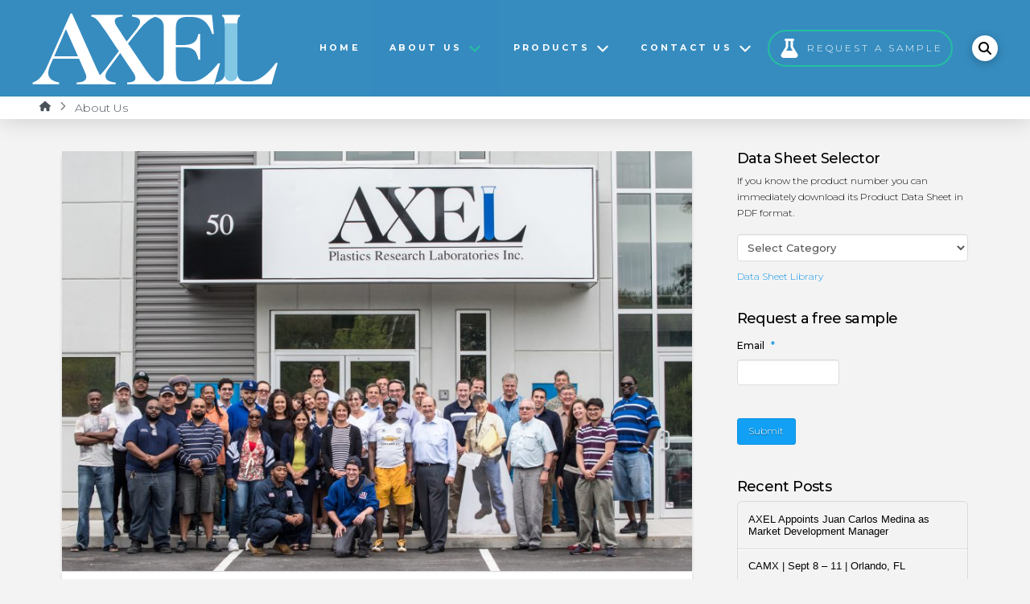

--- FILE ---
content_type: text/html; charset=UTF-8
request_url: https://axelplastics.com/about-us/
body_size: 33896
content:
<!DOCTYPE html>
<html class="no-js" lang="en-US" prefix="og: http://ogp.me/ns#">
<head>
<meta charset="UTF-8">
<script type="text/javascript">
/* <![CDATA[ */
var gform;gform||(document.addEventListener("gform_main_scripts_loaded",function(){gform.scriptsLoaded=!0}),document.addEventListener("gform/theme/scripts_loaded",function(){gform.themeScriptsLoaded=!0}),window.addEventListener("DOMContentLoaded",function(){gform.domLoaded=!0}),gform={domLoaded:!1,scriptsLoaded:!1,themeScriptsLoaded:!1,isFormEditor:()=>"function"==typeof InitializeEditor,callIfLoaded:function(o){return!(!gform.domLoaded||!gform.scriptsLoaded||!gform.themeScriptsLoaded&&!gform.isFormEditor()||(gform.isFormEditor()&&console.warn("The use of gform.initializeOnLoaded() is deprecated in the form editor context and will be removed in Gravity Forms 3.1."),o(),0))},initializeOnLoaded:function(o){gform.callIfLoaded(o)||(document.addEventListener("gform_main_scripts_loaded",()=>{gform.scriptsLoaded=!0,gform.callIfLoaded(o)}),document.addEventListener("gform/theme/scripts_loaded",()=>{gform.themeScriptsLoaded=!0,gform.callIfLoaded(o)}),window.addEventListener("DOMContentLoaded",()=>{gform.domLoaded=!0,gform.callIfLoaded(o)}))},hooks:{action:{},filter:{}},addAction:function(o,r,e,t){gform.addHook("action",o,r,e,t)},addFilter:function(o,r,e,t){gform.addHook("filter",o,r,e,t)},doAction:function(o){gform.doHook("action",o,arguments)},applyFilters:function(o){return gform.doHook("filter",o,arguments)},removeAction:function(o,r){gform.removeHook("action",o,r)},removeFilter:function(o,r,e){gform.removeHook("filter",o,r,e)},addHook:function(o,r,e,t,n){null==gform.hooks[o][r]&&(gform.hooks[o][r]=[]);var d=gform.hooks[o][r];null==n&&(n=r+"_"+d.length),gform.hooks[o][r].push({tag:n,callable:e,priority:t=null==t?10:t})},doHook:function(r,o,e){var t;if(e=Array.prototype.slice.call(e,1),null!=gform.hooks[r][o]&&((o=gform.hooks[r][o]).sort(function(o,r){return o.priority-r.priority}),o.forEach(function(o){"function"!=typeof(t=o.callable)&&(t=window[t]),"action"==r?t.apply(null,e):e[0]=t.apply(null,e)})),"filter"==r)return e[0]},removeHook:function(o,r,t,n){var e;null!=gform.hooks[o][r]&&(e=(e=gform.hooks[o][r]).filter(function(o,r,e){return!!(null!=n&&n!=o.tag||null!=t&&t!=o.priority)}),gform.hooks[o][r]=e)}});
/* ]]> */
</script>

<meta name="viewport" content="width=device-width, initial-scale=1.0">
<link rel="pingback" href="https://axelplastics.com/xmlrpc.php">
<meta name='robots' content='index, follow, max-image-preview:large, max-snippet:-1, max-video-preview:-1' />
	<style>img:is([sizes="auto" i], [sizes^="auto," i]) { contain-intrinsic-size: 3000px 1500px }</style>
	
<!-- Easy Social Share Buttons for WordPress v.10.7.1 https://socialsharingplugin.com -->
<meta property="og:image" content="https://axelplastics.com/wp-content/uploads/2019/03/AXEL_Monroe-Plant.jpg" />
<meta property="og:image:secure_url" content="https://axelplastics.com/wp-content/uploads/2019/03/AXEL_Monroe-Plant.jpg" />
<!-- / Easy Social Share Buttons for WordPress -->
<meta name="twitter:image" content="https://axelplastics.com/wp-content/uploads/2019/03/AXEL_Monroe-Plant.jpg" />

	<!-- This site is optimized with the Yoast SEO Premium plugin v26.3 (Yoast SEO v26.3) - https://yoast.com/wordpress/plugins/seo/ -->
	<title>About Us - AXEL Plastics</title>
	<meta name="description" content="AXEL, located in Monroe, CT, is a manufacturer of mold releases and process aid additives for all types of plastics, composites, rubbers, and urethanes." />
	<link rel="canonical" href="https://axelplastics.com/about-us/" />
	<meta property="og:locale" content="en_US" />
	<meta property="og:type" content="article" />
	<meta property="og:title" content="About Us" />
	<meta property="og:description" content="AXEL is a US-based manufacturer of mold releases and process aid additives for all types of plastics, composites, rubbers, and urethanes." />
	<meta property="og:url" content="https://axelplastics.com/about-us/" />
	<meta property="og:site_name" content="AXEL Plastics" />
	<meta property="article:modified_time" content="2025-07-24T19:50:21+00:00" />
	<meta name="twitter:card" content="summary_large_image" />
	<meta name="twitter:title" content="About Us" />
	<meta name="twitter:description" content="AXEL is a US-based manufacturer of mold releases and process aid additives for all types of plastics, composites, rubbers, and urethanes." />
	<meta name="twitter:label1" content="Est. reading time" />
	<meta name="twitter:data1" content="4 minutes" />
	<script type="application/ld+json" class="yoast-schema-graph">{"@context":"https://schema.org","@graph":[{"@type":"WebPage","@id":"https://axelplastics.com/about-us/","url":"https://axelplastics.com/about-us/","name":"About Us - AXEL Plastics","isPartOf":{"@id":"https://axelplastics.com/#website"},"primaryImageOfPage":{"@id":"https://axelplastics.com/about-us/#primaryimage"},"image":{"@id":"https://axelplastics.com/about-us/#primaryimage"},"thumbnailUrl":"https://axelplastics.com/wp-content/uploads/2017/10/Group.jpg","datePublished":"2011-06-01T23:22:56+00:00","dateModified":"2025-07-24T19:50:21+00:00","description":"AXEL, located in Monroe, CT, is a manufacturer of mold releases and process aid additives for all types of plastics, composites, rubbers, and urethanes.","breadcrumb":{"@id":"https://axelplastics.com/about-us/#breadcrumb"},"inLanguage":"en-US","potentialAction":[{"@type":"ReadAction","target":["https://axelplastics.com/about-us/"]}]},{"@type":"ImageObject","inLanguage":"en-US","@id":"https://axelplastics.com/about-us/#primaryimage","url":"https://axelplastics.com/wp-content/uploads/2017/10/Group.jpg","contentUrl":"https://axelplastics.com/wp-content/uploads/2017/10/Group.jpg","width":6000,"height":4000},{"@type":"BreadcrumbList","@id":"https://axelplastics.com/about-us/#breadcrumb","itemListElement":[{"@type":"ListItem","position":1,"name":"Home","item":"https://axelplastics.com/"},{"@type":"ListItem","position":2,"name":"About Us"}]},{"@type":"WebSite","@id":"https://axelplastics.com/#website","url":"https://axelplastics.com/","name":"AXEL Plastics","description":"Mold Release and Process Aid Additives","potentialAction":[{"@type":"SearchAction","target":{"@type":"EntryPoint","urlTemplate":"https://axelplastics.com/?s={search_term_string}"},"query-input":{"@type":"PropertyValueSpecification","valueRequired":true,"valueName":"search_term_string"}}],"inLanguage":"en-US"}]}</script>
	<!-- / Yoast SEO Premium plugin. -->


<link rel='dns-prefetch' href='//js.hs-scripts.com' />
<link rel='dns-prefetch' href='//stats.wp.com' />
<link rel='dns-prefetch' href='//v0.wordpress.com' />
<link rel="alternate" type="application/rss+xml" title="AXEL Plastics &raquo; Feed" href="https://axelplastics.com/feed/" />
<link rel="alternate" type="application/rss+xml" title="AXEL Plastics &raquo; Comments Feed" href="https://axelplastics.com/comments/feed/" />
<script type="text/javascript">
/* <![CDATA[ */
window._wpemojiSettings = {"baseUrl":"https:\/\/s.w.org\/images\/core\/emoji\/16.0.1\/72x72\/","ext":".png","svgUrl":"https:\/\/s.w.org\/images\/core\/emoji\/16.0.1\/svg\/","svgExt":".svg","source":{"concatemoji":"https:\/\/axelplastics.com\/wp-includes\/js\/wp-emoji-release.min.js?ver=6.8.3"}};
/*! This file is auto-generated */
!function(s,n){var o,i,e;function c(e){try{var t={supportTests:e,timestamp:(new Date).valueOf()};sessionStorage.setItem(o,JSON.stringify(t))}catch(e){}}function p(e,t,n){e.clearRect(0,0,e.canvas.width,e.canvas.height),e.fillText(t,0,0);var t=new Uint32Array(e.getImageData(0,0,e.canvas.width,e.canvas.height).data),a=(e.clearRect(0,0,e.canvas.width,e.canvas.height),e.fillText(n,0,0),new Uint32Array(e.getImageData(0,0,e.canvas.width,e.canvas.height).data));return t.every(function(e,t){return e===a[t]})}function u(e,t){e.clearRect(0,0,e.canvas.width,e.canvas.height),e.fillText(t,0,0);for(var n=e.getImageData(16,16,1,1),a=0;a<n.data.length;a++)if(0!==n.data[a])return!1;return!0}function f(e,t,n,a){switch(t){case"flag":return n(e,"\ud83c\udff3\ufe0f\u200d\u26a7\ufe0f","\ud83c\udff3\ufe0f\u200b\u26a7\ufe0f")?!1:!n(e,"\ud83c\udde8\ud83c\uddf6","\ud83c\udde8\u200b\ud83c\uddf6")&&!n(e,"\ud83c\udff4\udb40\udc67\udb40\udc62\udb40\udc65\udb40\udc6e\udb40\udc67\udb40\udc7f","\ud83c\udff4\u200b\udb40\udc67\u200b\udb40\udc62\u200b\udb40\udc65\u200b\udb40\udc6e\u200b\udb40\udc67\u200b\udb40\udc7f");case"emoji":return!a(e,"\ud83e\udedf")}return!1}function g(e,t,n,a){var r="undefined"!=typeof WorkerGlobalScope&&self instanceof WorkerGlobalScope?new OffscreenCanvas(300,150):s.createElement("canvas"),o=r.getContext("2d",{willReadFrequently:!0}),i=(o.textBaseline="top",o.font="600 32px Arial",{});return e.forEach(function(e){i[e]=t(o,e,n,a)}),i}function t(e){var t=s.createElement("script");t.src=e,t.defer=!0,s.head.appendChild(t)}"undefined"!=typeof Promise&&(o="wpEmojiSettingsSupports",i=["flag","emoji"],n.supports={everything:!0,everythingExceptFlag:!0},e=new Promise(function(e){s.addEventListener("DOMContentLoaded",e,{once:!0})}),new Promise(function(t){var n=function(){try{var e=JSON.parse(sessionStorage.getItem(o));if("object"==typeof e&&"number"==typeof e.timestamp&&(new Date).valueOf()<e.timestamp+604800&&"object"==typeof e.supportTests)return e.supportTests}catch(e){}return null}();if(!n){if("undefined"!=typeof Worker&&"undefined"!=typeof OffscreenCanvas&&"undefined"!=typeof URL&&URL.createObjectURL&&"undefined"!=typeof Blob)try{var e="postMessage("+g.toString()+"("+[JSON.stringify(i),f.toString(),p.toString(),u.toString()].join(",")+"));",a=new Blob([e],{type:"text/javascript"}),r=new Worker(URL.createObjectURL(a),{name:"wpTestEmojiSupports"});return void(r.onmessage=function(e){c(n=e.data),r.terminate(),t(n)})}catch(e){}c(n=g(i,f,p,u))}t(n)}).then(function(e){for(var t in e)n.supports[t]=e[t],n.supports.everything=n.supports.everything&&n.supports[t],"flag"!==t&&(n.supports.everythingExceptFlag=n.supports.everythingExceptFlag&&n.supports[t]);n.supports.everythingExceptFlag=n.supports.everythingExceptFlag&&!n.supports.flag,n.DOMReady=!1,n.readyCallback=function(){n.DOMReady=!0}}).then(function(){return e}).then(function(){var e;n.supports.everything||(n.readyCallback(),(e=n.source||{}).concatemoji?t(e.concatemoji):e.wpemoji&&e.twemoji&&(t(e.twemoji),t(e.wpemoji)))}))}((window,document),window._wpemojiSettings);
/* ]]> */
</script>
<style id='wp-emoji-styles-inline-css' type='text/css'>

	img.wp-smiley, img.emoji {
		display: inline !important;
		border: none !important;
		box-shadow: none !important;
		height: 1em !important;
		width: 1em !important;
		margin: 0 0.07em !important;
		vertical-align: -0.1em !important;
		background: none !important;
		padding: 0 !important;
	}
</style>
<link rel='stylesheet' id='wp-block-library-css' href='https://axelplastics.com/wp-includes/css/dist/block-library/style.min.css?ver=6.8.3' type='text/css' media='all' />
<style id='wp-block-library-theme-inline-css' type='text/css'>
.wp-block-audio :where(figcaption){color:#555;font-size:13px;text-align:center}.is-dark-theme .wp-block-audio :where(figcaption){color:#ffffffa6}.wp-block-audio{margin:0 0 1em}.wp-block-code{border:1px solid #ccc;border-radius:4px;font-family:Menlo,Consolas,monaco,monospace;padding:.8em 1em}.wp-block-embed :where(figcaption){color:#555;font-size:13px;text-align:center}.is-dark-theme .wp-block-embed :where(figcaption){color:#ffffffa6}.wp-block-embed{margin:0 0 1em}.blocks-gallery-caption{color:#555;font-size:13px;text-align:center}.is-dark-theme .blocks-gallery-caption{color:#ffffffa6}:root :where(.wp-block-image figcaption){color:#555;font-size:13px;text-align:center}.is-dark-theme :root :where(.wp-block-image figcaption){color:#ffffffa6}.wp-block-image{margin:0 0 1em}.wp-block-pullquote{border-bottom:4px solid;border-top:4px solid;color:currentColor;margin-bottom:1.75em}.wp-block-pullquote cite,.wp-block-pullquote footer,.wp-block-pullquote__citation{color:currentColor;font-size:.8125em;font-style:normal;text-transform:uppercase}.wp-block-quote{border-left:.25em solid;margin:0 0 1.75em;padding-left:1em}.wp-block-quote cite,.wp-block-quote footer{color:currentColor;font-size:.8125em;font-style:normal;position:relative}.wp-block-quote:where(.has-text-align-right){border-left:none;border-right:.25em solid;padding-left:0;padding-right:1em}.wp-block-quote:where(.has-text-align-center){border:none;padding-left:0}.wp-block-quote.is-large,.wp-block-quote.is-style-large,.wp-block-quote:where(.is-style-plain){border:none}.wp-block-search .wp-block-search__label{font-weight:700}.wp-block-search__button{border:1px solid #ccc;padding:.375em .625em}:where(.wp-block-group.has-background){padding:1.25em 2.375em}.wp-block-separator.has-css-opacity{opacity:.4}.wp-block-separator{border:none;border-bottom:2px solid;margin-left:auto;margin-right:auto}.wp-block-separator.has-alpha-channel-opacity{opacity:1}.wp-block-separator:not(.is-style-wide):not(.is-style-dots){width:100px}.wp-block-separator.has-background:not(.is-style-dots){border-bottom:none;height:1px}.wp-block-separator.has-background:not(.is-style-wide):not(.is-style-dots){height:2px}.wp-block-table{margin:0 0 1em}.wp-block-table td,.wp-block-table th{word-break:normal}.wp-block-table :where(figcaption){color:#555;font-size:13px;text-align:center}.is-dark-theme .wp-block-table :where(figcaption){color:#ffffffa6}.wp-block-video :where(figcaption){color:#555;font-size:13px;text-align:center}.is-dark-theme .wp-block-video :where(figcaption){color:#ffffffa6}.wp-block-video{margin:0 0 1em}:root :where(.wp-block-template-part.has-background){margin-bottom:0;margin-top:0;padding:1.25em 2.375em}
</style>
<style id='classic-theme-styles-inline-css' type='text/css'>
/*! This file is auto-generated */
.wp-block-button__link{color:#fff;background-color:#32373c;border-radius:9999px;box-shadow:none;text-decoration:none;padding:calc(.667em + 2px) calc(1.333em + 2px);font-size:1.125em}.wp-block-file__button{background:#32373c;color:#fff;text-decoration:none}
</style>
<link rel='stylesheet' id='mediaelement-css' href='https://axelplastics.com/wp-includes/js/mediaelement/mediaelementplayer-legacy.min.css?ver=4.2.17' type='text/css' media='all' />
<link rel='stylesheet' id='wp-mediaelement-css' href='https://axelplastics.com/wp-includes/js/mediaelement/wp-mediaelement.min.css?ver=6.8.3' type='text/css' media='all' />
<style id='jetpack-sharing-buttons-style-inline-css' type='text/css'>
.jetpack-sharing-buttons__services-list{display:flex;flex-direction:row;flex-wrap:wrap;gap:0;list-style-type:none;margin:5px;padding:0}.jetpack-sharing-buttons__services-list.has-small-icon-size{font-size:12px}.jetpack-sharing-buttons__services-list.has-normal-icon-size{font-size:16px}.jetpack-sharing-buttons__services-list.has-large-icon-size{font-size:24px}.jetpack-sharing-buttons__services-list.has-huge-icon-size{font-size:36px}@media print{.jetpack-sharing-buttons__services-list{display:none!important}}.editor-styles-wrapper .wp-block-jetpack-sharing-buttons{gap:0;padding-inline-start:0}ul.jetpack-sharing-buttons__services-list.has-background{padding:1.25em 2.375em}
</style>
<style id='global-styles-inline-css' type='text/css'>
:root{--wp--preset--aspect-ratio--square: 1;--wp--preset--aspect-ratio--4-3: 4/3;--wp--preset--aspect-ratio--3-4: 3/4;--wp--preset--aspect-ratio--3-2: 3/2;--wp--preset--aspect-ratio--2-3: 2/3;--wp--preset--aspect-ratio--16-9: 16/9;--wp--preset--aspect-ratio--9-16: 9/16;--wp--preset--color--black: #000000;--wp--preset--color--cyan-bluish-gray: #abb8c3;--wp--preset--color--white: #ffffff;--wp--preset--color--pale-pink: #f78da7;--wp--preset--color--vivid-red: #cf2e2e;--wp--preset--color--luminous-vivid-orange: #ff6900;--wp--preset--color--luminous-vivid-amber: #fcb900;--wp--preset--color--light-green-cyan: #7bdcb5;--wp--preset--color--vivid-green-cyan: #00d084;--wp--preset--color--pale-cyan-blue: #8ed1fc;--wp--preset--color--vivid-cyan-blue: #0693e3;--wp--preset--color--vivid-purple: #9b51e0;--wp--preset--gradient--vivid-cyan-blue-to-vivid-purple: linear-gradient(135deg,rgba(6,147,227,1) 0%,rgb(155,81,224) 100%);--wp--preset--gradient--light-green-cyan-to-vivid-green-cyan: linear-gradient(135deg,rgb(122,220,180) 0%,rgb(0,208,130) 100%);--wp--preset--gradient--luminous-vivid-amber-to-luminous-vivid-orange: linear-gradient(135deg,rgba(252,185,0,1) 0%,rgba(255,105,0,1) 100%);--wp--preset--gradient--luminous-vivid-orange-to-vivid-red: linear-gradient(135deg,rgba(255,105,0,1) 0%,rgb(207,46,46) 100%);--wp--preset--gradient--very-light-gray-to-cyan-bluish-gray: linear-gradient(135deg,rgb(238,238,238) 0%,rgb(169,184,195) 100%);--wp--preset--gradient--cool-to-warm-spectrum: linear-gradient(135deg,rgb(74,234,220) 0%,rgb(151,120,209) 20%,rgb(207,42,186) 40%,rgb(238,44,130) 60%,rgb(251,105,98) 80%,rgb(254,248,76) 100%);--wp--preset--gradient--blush-light-purple: linear-gradient(135deg,rgb(255,206,236) 0%,rgb(152,150,240) 100%);--wp--preset--gradient--blush-bordeaux: linear-gradient(135deg,rgb(254,205,165) 0%,rgb(254,45,45) 50%,rgb(107,0,62) 100%);--wp--preset--gradient--luminous-dusk: linear-gradient(135deg,rgb(255,203,112) 0%,rgb(199,81,192) 50%,rgb(65,88,208) 100%);--wp--preset--gradient--pale-ocean: linear-gradient(135deg,rgb(255,245,203) 0%,rgb(182,227,212) 50%,rgb(51,167,181) 100%);--wp--preset--gradient--electric-grass: linear-gradient(135deg,rgb(202,248,128) 0%,rgb(113,206,126) 100%);--wp--preset--gradient--midnight: linear-gradient(135deg,rgb(2,3,129) 0%,rgb(40,116,252) 100%);--wp--preset--font-size--small: 13px;--wp--preset--font-size--medium: 20px;--wp--preset--font-size--large: 36px;--wp--preset--font-size--x-large: 42px;--wp--preset--spacing--20: 0.44rem;--wp--preset--spacing--30: 0.67rem;--wp--preset--spacing--40: 1rem;--wp--preset--spacing--50: 1.5rem;--wp--preset--spacing--60: 2.25rem;--wp--preset--spacing--70: 3.38rem;--wp--preset--spacing--80: 5.06rem;--wp--preset--shadow--natural: 6px 6px 9px rgba(0, 0, 0, 0.2);--wp--preset--shadow--deep: 12px 12px 50px rgba(0, 0, 0, 0.4);--wp--preset--shadow--sharp: 6px 6px 0px rgba(0, 0, 0, 0.2);--wp--preset--shadow--outlined: 6px 6px 0px -3px rgba(255, 255, 255, 1), 6px 6px rgba(0, 0, 0, 1);--wp--preset--shadow--crisp: 6px 6px 0px rgba(0, 0, 0, 1);}:where(.is-layout-flex){gap: 0.5em;}:where(.is-layout-grid){gap: 0.5em;}body .is-layout-flex{display: flex;}.is-layout-flex{flex-wrap: wrap;align-items: center;}.is-layout-flex > :is(*, div){margin: 0;}body .is-layout-grid{display: grid;}.is-layout-grid > :is(*, div){margin: 0;}:where(.wp-block-columns.is-layout-flex){gap: 2em;}:where(.wp-block-columns.is-layout-grid){gap: 2em;}:where(.wp-block-post-template.is-layout-flex){gap: 1.25em;}:where(.wp-block-post-template.is-layout-grid){gap: 1.25em;}.has-black-color{color: var(--wp--preset--color--black) !important;}.has-cyan-bluish-gray-color{color: var(--wp--preset--color--cyan-bluish-gray) !important;}.has-white-color{color: var(--wp--preset--color--white) !important;}.has-pale-pink-color{color: var(--wp--preset--color--pale-pink) !important;}.has-vivid-red-color{color: var(--wp--preset--color--vivid-red) !important;}.has-luminous-vivid-orange-color{color: var(--wp--preset--color--luminous-vivid-orange) !important;}.has-luminous-vivid-amber-color{color: var(--wp--preset--color--luminous-vivid-amber) !important;}.has-light-green-cyan-color{color: var(--wp--preset--color--light-green-cyan) !important;}.has-vivid-green-cyan-color{color: var(--wp--preset--color--vivid-green-cyan) !important;}.has-pale-cyan-blue-color{color: var(--wp--preset--color--pale-cyan-blue) !important;}.has-vivid-cyan-blue-color{color: var(--wp--preset--color--vivid-cyan-blue) !important;}.has-vivid-purple-color{color: var(--wp--preset--color--vivid-purple) !important;}.has-black-background-color{background-color: var(--wp--preset--color--black) !important;}.has-cyan-bluish-gray-background-color{background-color: var(--wp--preset--color--cyan-bluish-gray) !important;}.has-white-background-color{background-color: var(--wp--preset--color--white) !important;}.has-pale-pink-background-color{background-color: var(--wp--preset--color--pale-pink) !important;}.has-vivid-red-background-color{background-color: var(--wp--preset--color--vivid-red) !important;}.has-luminous-vivid-orange-background-color{background-color: var(--wp--preset--color--luminous-vivid-orange) !important;}.has-luminous-vivid-amber-background-color{background-color: var(--wp--preset--color--luminous-vivid-amber) !important;}.has-light-green-cyan-background-color{background-color: var(--wp--preset--color--light-green-cyan) !important;}.has-vivid-green-cyan-background-color{background-color: var(--wp--preset--color--vivid-green-cyan) !important;}.has-pale-cyan-blue-background-color{background-color: var(--wp--preset--color--pale-cyan-blue) !important;}.has-vivid-cyan-blue-background-color{background-color: var(--wp--preset--color--vivid-cyan-blue) !important;}.has-vivid-purple-background-color{background-color: var(--wp--preset--color--vivid-purple) !important;}.has-black-border-color{border-color: var(--wp--preset--color--black) !important;}.has-cyan-bluish-gray-border-color{border-color: var(--wp--preset--color--cyan-bluish-gray) !important;}.has-white-border-color{border-color: var(--wp--preset--color--white) !important;}.has-pale-pink-border-color{border-color: var(--wp--preset--color--pale-pink) !important;}.has-vivid-red-border-color{border-color: var(--wp--preset--color--vivid-red) !important;}.has-luminous-vivid-orange-border-color{border-color: var(--wp--preset--color--luminous-vivid-orange) !important;}.has-luminous-vivid-amber-border-color{border-color: var(--wp--preset--color--luminous-vivid-amber) !important;}.has-light-green-cyan-border-color{border-color: var(--wp--preset--color--light-green-cyan) !important;}.has-vivid-green-cyan-border-color{border-color: var(--wp--preset--color--vivid-green-cyan) !important;}.has-pale-cyan-blue-border-color{border-color: var(--wp--preset--color--pale-cyan-blue) !important;}.has-vivid-cyan-blue-border-color{border-color: var(--wp--preset--color--vivid-cyan-blue) !important;}.has-vivid-purple-border-color{border-color: var(--wp--preset--color--vivid-purple) !important;}.has-vivid-cyan-blue-to-vivid-purple-gradient-background{background: var(--wp--preset--gradient--vivid-cyan-blue-to-vivid-purple) !important;}.has-light-green-cyan-to-vivid-green-cyan-gradient-background{background: var(--wp--preset--gradient--light-green-cyan-to-vivid-green-cyan) !important;}.has-luminous-vivid-amber-to-luminous-vivid-orange-gradient-background{background: var(--wp--preset--gradient--luminous-vivid-amber-to-luminous-vivid-orange) !important;}.has-luminous-vivid-orange-to-vivid-red-gradient-background{background: var(--wp--preset--gradient--luminous-vivid-orange-to-vivid-red) !important;}.has-very-light-gray-to-cyan-bluish-gray-gradient-background{background: var(--wp--preset--gradient--very-light-gray-to-cyan-bluish-gray) !important;}.has-cool-to-warm-spectrum-gradient-background{background: var(--wp--preset--gradient--cool-to-warm-spectrum) !important;}.has-blush-light-purple-gradient-background{background: var(--wp--preset--gradient--blush-light-purple) !important;}.has-blush-bordeaux-gradient-background{background: var(--wp--preset--gradient--blush-bordeaux) !important;}.has-luminous-dusk-gradient-background{background: var(--wp--preset--gradient--luminous-dusk) !important;}.has-pale-ocean-gradient-background{background: var(--wp--preset--gradient--pale-ocean) !important;}.has-electric-grass-gradient-background{background: var(--wp--preset--gradient--electric-grass) !important;}.has-midnight-gradient-background{background: var(--wp--preset--gradient--midnight) !important;}.has-small-font-size{font-size: var(--wp--preset--font-size--small) !important;}.has-medium-font-size{font-size: var(--wp--preset--font-size--medium) !important;}.has-large-font-size{font-size: var(--wp--preset--font-size--large) !important;}.has-x-large-font-size{font-size: var(--wp--preset--font-size--x-large) !important;}
:where(.wp-block-post-template.is-layout-flex){gap: 1.25em;}:where(.wp-block-post-template.is-layout-grid){gap: 1.25em;}
:where(.wp-block-columns.is-layout-flex){gap: 2em;}:where(.wp-block-columns.is-layout-grid){gap: 2em;}
:root :where(.wp-block-pullquote){font-size: 1.5em;line-height: 1.6;}
</style>
<link rel='stylesheet' id='magic-liquidizer-table-style-css' href='https://axelplastics.com/wp-content/plugins/magic-liquidizer-responsive-table/idcss/ml-responsive-table.css?ver=2.0.3' type='text/css' media='all' />
<link rel='stylesheet' id='x-stack-css' href='https://axelplastics.com/wp-content/themes/pro/framework/dist/css/site/stacks/integrity-light.css?ver=6.7.8' type='text/css' media='all' />
<link rel='stylesheet' id='x-child-css' href='https://axelplastics.com/wp-content/themes/pro-child/style.css?ver=6.7.8' type='text/css' media='all' />
<link rel='stylesheet' id='click2tweet-css-css' href='https://axelplastics.com/wp-content/plugins/easy-social-share-buttons3/assets/modules/click-to-tweet.min.css?ver=10.7.1' type='text/css' media='all' />
<link rel='stylesheet' id='easy-social-share-buttons-css' href='https://axelplastics.com/wp-content/plugins/easy-social-share-buttons3/assets/css/easy-social-share-buttons.min.css?ver=10.7.1' type='text/css' media='all' />
<style id='easy-social-share-buttons-inline-css' type='text/css'>
.essb_links .essb_link_mastodon { --essb-network: #6364ff;}@media (max-width: 768px){.essb_links.essb_displayed_sidebar, .essb_links.essb_displayed_sidebar_right, .essb_links.essb_displayed_postfloat{display:none;}.essb_links{display:none;}.essb-mobile-sharebar, .essb-mobile-sharepoint, .essb-mobile-sharebottom, .essb-mobile-sharebottom .essb_links, .essb-mobile-sharebar-window .essb_links, .essb-mobile-sharepoint .essb_links{display:block;}.essb-mobile-sharebar .essb_native_buttons, .essb-mobile-sharepoint .essb_native_buttons, .essb-mobile-sharebottom .essb_native_buttons, .essb-mobile-sharebottom .essb_native_item, .essb-mobile-sharebar-window .essb_native_item, .essb-mobile-sharepoint .essb_native_item{display:none;}}@media (min-width: 768px){.essb-mobile-sharebar, .essb-mobile-sharepoint, .essb-mobile-sharebottom{display:none;}}
</style>
<link rel='stylesheet' id='searchwp-forms-css' href='https://axelplastics.com/wp-content/plugins/searchwp/assets/css/frontend/search-forms.min.css?ver=4.5.5' type='text/css' media='all' />
<style id='cs-inline-css' type='text/css'>
@media (min-width:1200px){.x-hide-xl{display:none !important;}}@media (min-width:979px) and (max-width:1199px){.x-hide-lg{display:none !important;}}@media (min-width:767px) and (max-width:978px){.x-hide-md{display:none !important;}}@media (min-width:480px) and (max-width:766px){.x-hide-sm{display:none !important;}}@media (max-width:479px){.x-hide-xs{display:none !important;}} a,h1 a:hover,h2 a:hover,h3 a:hover,h4 a:hover,h5 a:hover,h6 a:hover,.x-breadcrumb-wrap a:hover,.widget ul li a:hover,.widget ol li a:hover,.widget.widget_text ul li a,.widget.widget_text ol li a,.widget_nav_menu .current-menu-item > a,.x-accordion-heading .x-accordion-toggle:hover,.x-comment-author a:hover,.x-comment-time:hover,.x-recent-posts a:hover .h-recent-posts{color:#0b91df;}a:hover,.widget.widget_text ul li a:hover,.widget.widget_text ol li a:hover,.x-twitter-widget ul li a:hover{color:#0271c3;}.rev_slider_wrapper,a.x-img-thumbnail:hover,.x-slider-container.below,.page-template-template-blank-3-php .x-slider-container.above,.page-template-template-blank-6-php .x-slider-container.above{border-color:#0b91df;}.entry-thumb:before,.x-pagination span.current,.woocommerce-pagination span[aria-current],.flex-direction-nav a,.flex-control-nav a:hover,.flex-control-nav a.flex-active,.mejs-time-current,.x-dropcap,.x-skill-bar .bar,.x-pricing-column.featured h2,.h-comments-title small,.x-entry-share .x-share:hover,.x-highlight,.x-recent-posts .x-recent-posts-img:after{background-color:#0b91df;}.x-nav-tabs > .active > a,.x-nav-tabs > .active > a:hover{box-shadow:inset 0 3px 0 0 #0b91df;}.x-main{width:calc(72% - 2.463055%);}.x-sidebar{width:calc(100% - 2.463055% - 72%);}.x-comment-author,.x-comment-time,.comment-form-author label,.comment-form-email label,.comment-form-url label,.comment-form-rating label,.comment-form-comment label,.widget_calendar #wp-calendar caption,.widget.widget_rss li .rsswidget{font-family:"Montserrat",sans-serif;font-weight:500;}.p-landmark-sub,.p-meta,input,button,select,textarea{font-family:"Montserrat",sans-serif;}.widget ul li a,.widget ol li a,.x-comment-time{color:rgb(0,0,0);}.widget_text ol li a,.widget_text ul li a{color:#0b91df;}.widget_text ol li a:hover,.widget_text ul li a:hover{color:#0271c3;}.comment-form-author label,.comment-form-email label,.comment-form-url label,.comment-form-rating label,.comment-form-comment label,.widget_calendar #wp-calendar th,.p-landmark-sub strong,.widget_tag_cloud .tagcloud a:hover,.widget_tag_cloud .tagcloud a:active,.entry-footer a:hover,.entry-footer a:active,.x-breadcrumbs .current,.x-comment-author,.x-comment-author a{color:rgb(0,0,0);}.widget_calendar #wp-calendar th{border-color:rgb(0,0,0);}.h-feature-headline span i{background-color:rgb(0,0,0);}@media (max-width:978.98px){}html{font-size:12px;}@media (min-width:479px){html{font-size:12px;}}@media (min-width:766px){html{font-size:12px;}}@media (min-width:978px){html{font-size:12px;}}@media (min-width:1199px){html{font-size:12px;}}body{font-style:normal;font-weight:300;color:rgb(0,0,0);background-color:#f3f3f3;}.w-b{font-weight:300 !important;}h1,h2,h3,h4,h5,h6,.h1,.h2,.h3,.h4,.h5,.h6,.x-text-headline{font-family:"Montserrat",sans-serif;font-style:normal;font-weight:500;}h1,.h1{letter-spacing:-0.035em;}h2,.h2{letter-spacing:-0.035em;}h3,.h3{letter-spacing:-0.035em;}h4,.h4{letter-spacing:-0.035em;}h5,.h5{letter-spacing:-0.035em;}h6,.h6{letter-spacing:-0.035em;}.w-h{font-weight:500 !important;}.x-container.width{width:88%;}.x-container.max{max-width:1200px;}.x-bar-content.x-container.width{flex-basis:88%;}.x-main.full{float:none;clear:both;display:block;width:auto;}@media (max-width:978.98px){.x-main.full,.x-main.left,.x-main.right,.x-sidebar.left,.x-sidebar.right{float:none;display:block;width:auto !important;}}.entry-header,.entry-content{font-size:1.1rem;}body,input,button,select,textarea{font-family:"Montserrat",sans-serif;}h1,h2,h3,h4,h5,h6,.h1,.h2,.h3,.h4,.h5,.h6,h1 a,h2 a,h3 a,h4 a,h5 a,h6 a,.h1 a,.h2 a,.h3 a,.h4 a,.h5 a,.h6 a,blockquote{color:rgb(0,0,0);}.cfc-h-tx{color:rgb(0,0,0) !important;}.cfc-h-bd{border-color:rgb(0,0,0) !important;}.cfc-h-bg{background-color:rgb(0,0,0) !important;}.cfc-b-tx{color:rgb(0,0,0) !important;}.cfc-b-bd{border-color:rgb(0,0,0) !important;}.cfc-b-bg{background-color:rgb(0,0,0) !important;}.x-btn,.button,[type="submit"]{color:hsl(0,0%,100%);border-color:#0b91df;background-color:#11a0f3;text-shadow:0 0.075em 0.075em rgba(0,0,0,0.5);border-radius:0.25em;}.x-btn:hover,.button:hover,[type="submit"]:hover{color:#ffffff;border-color:#0b91df;background-color:#0b91df;text-shadow:0 0.075em 0.075em rgba(0,0,0,0.5);}.x-btn.x-btn-real,.x-btn.x-btn-real:hover{margin-bottom:0.25em;text-shadow:0 0.075em 0.075em rgba(0,0,0,0.65);}.x-btn.x-btn-real{box-shadow:0 0.25em 0 0 #0b91df,0 4px 9px rgba(0,0,0,0.75);}.x-btn.x-btn-real:hover{box-shadow:0 0.25em 0 0 #0b91df,0 4px 9px rgba(0,0,0,0.75);}.x-btn.x-btn-flat,.x-btn.x-btn-flat:hover{margin-bottom:0;text-shadow:0 0.075em 0.075em rgba(0,0,0,0.65);box-shadow:none;}.x-btn.x-btn-transparent,.x-btn.x-btn-transparent:hover{margin-bottom:0;border-width:3px;text-shadow:none;text-transform:uppercase;background-color:transparent;box-shadow:none;}body .gform_wrapper .gfield_required{color:#0b91df;}body .gform_wrapper h2.gsection_title,body .gform_wrapper h3.gform_title,body .gform_wrapper .top_label .gfield_label,body .gform_wrapper .left_label .gfield_label,body .gform_wrapper .right_label .gfield_label{font-weight:500;}body .gform_wrapper h2.gsection_title{letter-spacing:-0.035em!important;}body .gform_wrapper h3.gform_title{letter-spacing:-0.035em!important;}body .gform_wrapper .top_label .gfield_label,body .gform_wrapper .left_label .gfield_label,body .gform_wrapper .right_label .gfield_label{color:rgb(0,0,0);}body .gform_wrapper .validation_message{font-weight:300;}.bg .mejs-container,.x-video .mejs-container{position:unset !important;} .m1cp-0.x-bar{height:7.5em;font-size:16px;z-index:19999;}.m1cp-0 .x-bar-content{height:7.5em;}.m1cp-0.x-bar-space{font-size:16px;height:7.5em;}.m1cp-0 > .x-bg > .x-bg-layer-lower-color {background-color:#368cbf;}.m1cp-0 > .x-bg > .x-bg-layer-upper-color {background-color:#368cbf;}.m1cp-1.x-bar{border-top-width:0;border-right-width:0;border-bottom-width:0;border-left-width:0;}.m1cp-1 .x-bar-content{display:flex;flex-direction:row;justify-content:space-between;align-items:center;flex-grow:0;flex-shrink:1;flex-basis:100%;}.m1cp-1.x-bar-outer-spacers:after,.m1cp-1.x-bar-outer-spacers:before{flex-basis:2.5em;width:2.5em!important;height:2.5em;}.m1cp-2.x-bar{height:2em;font-size:14px;background-color:#ffffff;box-shadow:0em 0.15em 2em rgba(0,0,0,0.15);z-index:9999;}.m1cp-2 .x-bar-content{height:2em;}.m1cp-2.x-bar-space{font-size:14px;height:2em;}.m1cp-3.x-bar-container{display:flex;flex-direction:row;justify-content:space-between;align-items:center;flex-grow:0;flex-shrink:1;flex-basis:auto;border-top-width:0;border-right-width:0;border-bottom-width:0;border-left-width:0;font-size:1em;z-index:auto;}.m1cp-4.x-image{font-size:1em;margin-top:auto;margin-right:auto;margin-bottom:auto;margin-left:auto;border-top-width:0;border-right-width:0;border-bottom-width:0;border-left-width:0;background-color:transparent;}.m1cp-4.x-image img{aspect-ratio:auto;}.m1cp-5{font-size:1em;}.m1cp-6{display:flex;flex-direction:row;justify-content:space-around;align-items:stretch;align-self:stretch;flex-grow:0;flex-shrink:1;flex-basis:auto;}.m1cp-6 > li,.m1cp-6 > li > a{flex-grow:0;flex-shrink:1;flex-basis:auto;}.m1cp-7 [data-x-toggle-collapse]{transition-duration:300ms;transition-timing-function:cubic-bezier(0.400,0.000,0.200,1.000);}.m1cp-8 .x-dropdown {width:15em;font-size:14px;border-top-width:0;border-right-width:0;border-bottom-width:0;border-left-width:0;background-color:transparent;box-shadow:0em 0.5em 3em 0em rgba(0,0,0,0.25);transition-duration:500ms,500ms,0s;transition-timing-function:cubic-bezier(0.400,0.000,0.200,1.000);}.m1cp-8 .x-dropdown:not(.x-active) {transition-delay:0s,0s,500ms;}.m1cp-a.x-anchor {border-top-width:0;border-right-width:0;border-bottom-width:0;border-left-width:0;}.m1cp-b.x-anchor {font-size:.90em;}.m1cp-b.x-anchor .x-anchor-content {padding-top:0.25em;padding-bottom:0.25em;}.m1cp-b.x-anchor:hover,.m1cp-b.x-anchor[class*="active"],[data-x-effect-provider*="colors"]:hover .m1cp-b.x-anchor {background-color:rgba(41,128,185,0.1);}.m1cp-b.x-anchor .x-anchor-text-primary {font-weight:600;letter-spacing:0.30em;margin-right:calc(0.30em * -1);}.m1cp-b.x-anchor .x-anchor-sub-indicator {margin-top:5px;margin-right:5px;margin-bottom:5px;margin-left:5px;color:hsl(0,0%,100%);}.m1cp-b.x-anchor:hover .x-anchor-sub-indicator,.m1cp-b.x-anchor[class*="active"] .x-anchor-sub-indicator,[data-x-effect-provider*="colors"]:hover .m1cp-b.x-anchor .x-anchor-sub-indicator {color:#25bea1;}.m1cp-b > .is-primary {height:2px;color:rgb(41,185,115);transform-origin:50% 0%;}.m1cp-c.x-anchor {background-color:transparent;}.m1cp-c.x-anchor .x-anchor-text {margin-top:5px;margin-right:5px;margin-bottom:5px;margin-left:5px;}.m1cp-c.x-anchor .x-anchor-text-primary {font-size:0.75em;text-align:center;text-transform:uppercase;}.m1cp-d.x-anchor .x-anchor-content {display:flex;flex-direction:row;justify-content:center;align-items:center;}.m1cp-e.x-anchor .x-anchor-content {padding-right:1em;padding-left:1em;}.m1cp-e.x-anchor .x-anchor-sub-indicator {font-size:1.25em;}.m1cp-e > .is-primary {width:100%;}.m1cp-f.x-anchor .x-anchor-text-primary {font-family:inherit;font-style:normal;}.m1cp-g.x-anchor .x-anchor-text-primary {line-height:1;}.m1cp-h.x-anchor .x-anchor-text-primary {color:white;}.m1cp-i.x-anchor {border-top-width:2px;border-top-style:solid;}.m1cp-i.x-anchor:hover,.m1cp-i.x-anchor[class*="active"],[data-x-effect-provider*="colors"]:hover .m1cp-i.x-anchor {background-color:#25bea1;}.m1cp-j.x-anchor {border-right-width:0px;border-bottom-width:0px;border-left-width:0px;border-right-style:none;border-bottom-style:none;border-left-style:none;border-top-color:rgba(255,255,255,0.15);border-right-color:transparent;border-bottom-color:transparent;border-left-color:transparent;background-color:#368cbf;}.m1cp-j.x-anchor .x-anchor-text {margin-top:4px;margin-bottom:4px;margin-left:4px;}.m1cp-j.x-anchor .x-anchor-text-primary {font-size:0.875em;font-weight:700;letter-spacing:0.035em;margin-right:calc(0.035em * -1);}.m1cp-j.x-anchor .x-anchor-text-secondary {margin-top:0.5em;font-family:inherit;font-size:0.75em;font-style:normal;font-weight:700;line-height:1;letter-spacing:0.035em;margin-right:calc(0.035em * -1);color:rgba(255,255,255,0.5);}.m1cp-j.x-anchor .x-anchor-sub-indicator {margin-right:4px;margin-left:auto;color:hsla(0,0%,100%,0.5);}.m1cp-j.x-anchor:hover .x-anchor-sub-indicator,.m1cp-j.x-anchor[class*="active"] .x-anchor-sub-indicator,[data-x-effect-provider*="colors"]:hover .m1cp-j.x-anchor .x-anchor-sub-indicator {color:hsl(0,0%,100%);}.m1cp-j > .is-primary {height:100%;color:rgba(255,255,255,0.05);transform-origin:0% 50%;}.m1cp-k.x-anchor {font-size:1em;}.m1cp-l.x-anchor .x-anchor-content {padding-top:1em;padding-bottom:1em;}.m1cp-l.x-anchor .x-anchor-sub-indicator {margin-top:0px;margin-bottom:0px;}.m1cp-m.x-anchor .x-anchor-text {margin-right:auto;}.m1cp-n.x-anchor {margin-right:1.5em;border-right-width:2px;border-bottom-width:2px;border-left-width:2px;border-right-style:solid;border-bottom-style:solid;border-left-style:solid;border-top-color:#25bea1;border-right-color:#25bea1;border-bottom-color:#25bea1;border-left-color:#25bea1;}.m1cp-n.x-anchor .x-anchor-content {padding-top:.25em;padding-right:.5em;padding-bottom:.25em;padding-left:.5em;}.m1cp-n.x-anchor .x-anchor-text-primary {font-weight:inherit;line-height:1.2;letter-spacing:0.25em;margin-right:calc(0.25em * -1);}.m1cp-n.x-anchor .x-graphic-icon {font-size:1.5em;width:1em;height:1em;line-height:1em;background-color:transparent;}.m1cp-n.x-anchor .x-graphic-icon > svg{fill:white;filter:drop-shadow(0px 0px 0px transparent);}.m1cp-n.x-anchor:hover .x-graphic-icon > svg,.m1cp-n.x-anchor[class*="active"] .x-graphic-icon > svg,[data-x-effect-provider*="colors"]:hover .m1cp-n.x-anchor .x-graphic-icon > svg {fill:white;filter:drop-shadow(0px 0px 0px transparent);}.m1cp-o.x-anchor {border-top-left-radius:100em;border-top-right-radius:100em;border-bottom-right-radius:100em;border-bottom-left-radius:100em;}.m1cp-o.x-anchor .x-graphic {margin-top:5px;margin-right:5px;margin-bottom:5px;margin-left:5px;}.m1cp-o.x-anchor .x-graphic-icon {border-top-width:0;border-right-width:0;border-bottom-width:0;border-left-width:0;}.m1cp-p.x-anchor {width:2em;min-width:2em;max-width:2em;height:2em;min-height:2em;max-height:2em;box-shadow:0em 0.15em 0.65em 0em rgba(0,0,0,0.25);}.m1cp-p.x-anchor .x-graphic-icon {width:auto;}.m1cp-p.x-anchor .x-graphic-icon > svg{fill:rgba(0,0,0,1);}.m1cp-p.x-anchor:hover .x-graphic-icon > svg,.m1cp-p.x-anchor[class*="active"] .x-graphic-icon > svg,[data-x-effect-provider*="colors"]:hover .m1cp-p.x-anchor .x-graphic-icon > svg {fill:rgba(0,0,0,0.5);}.m1cp-p.x-anchor:hover .x-graphic-icon,.m1cp-p.x-anchor[class*="active"] .x-graphic-icon,[data-x-effect-provider*="colors"]:hover .m1cp-p.x-anchor .x-graphic-icon {color:rgba(0,0,0,0.5);}.m1cp-p.x-anchor .x-toggle-burger {width:10em;margin-top:3em;margin-right:0;margin-bottom:3em;margin-left:0;}.m1cp-p.x-anchor .x-toggle-burger-bun-t {transform:translate3d(0,calc(3em * -1),0);}.m1cp-p.x-anchor .x-toggle-burger-bun-b {transform:translate3d(0,3em,0);}.m1cp-q.x-anchor {margin-top:5px;margin-right:5px;margin-bottom:5px;margin-left:5px;background-color:rgb(255,255,255);}.m1cp-q.x-anchor .x-graphic-icon {font-size:1.25em;}.m1cp-q.x-anchor .x-toggle {color:rgb(0,0,0);}.m1cp-q.x-anchor .x-toggle-burger {font-size:1.5px;}.m1cp-r.x-anchor {margin-top:2px;margin-right:0px;margin-bottom:2px;margin-left:0px;border-top-left-radius:4px;border-top-right-radius:4px;border-bottom-right-radius:4px;border-bottom-left-radius:4px;background-color:transparent;}.m1cp-r.x-anchor .x-anchor-content {padding-right:0em;}.m1cp-r.x-anchor:hover,.m1cp-r.x-anchor[class*="active"],[data-x-effect-provider*="colors"]:hover .m1cp-r.x-anchor {background-color:rgba(0,0,0,0.16);}.m1cp-r.x-anchor .x-anchor-text {margin-left:0px;}.m1cp-r.x-anchor .x-anchor-sub-indicator {width:1em;height:1em;line-height:1em;margin-right:auto;margin-left:0px;font-size:1em;color:rgb(255,255,255);}.m1cp-s.x-anchor .x-anchor-content {padding-left:1.25em;}.m1cp-s.x-anchor .x-anchor-text {margin-top:0px;margin-bottom:0px;}.m1cp-s.x-anchor .x-anchor-text-primary {font-size:16px;font-weight:bold;color:rgb(255,255,255);}.m1cp-t.x-anchor {font-size:16px;background-color:#162536;}.m1cp-t.x-anchor .x-anchor-content {padding-top:0.75em;padding-right:0;padding-bottom:0.75em;}.m1cp-t.x-anchor .x-anchor-text {margin-left:10px;}.m1cp-t.x-anchor .x-anchor-sub-indicator {font-size:16px;color:rgba(0,0,0,0.5);}.m1cp-t.x-anchor:hover .x-anchor-sub-indicator,.m1cp-t.x-anchor[class*="active"] .x-anchor-sub-indicator,[data-x-effect-provider*="colors"]:hover .m1cp-t.x-anchor .x-anchor-sub-indicator {color:rgb(0,0,0);}.m1cp-v.x-anchor {margin-top:1px;margin-right:auto;margin-bottom:1px;margin-left:auto;background-color:rgba(255,255,255,1);}.m1cp-v.x-anchor .x-graphic-icon {font-size:1em;}.m1cp-v.x-anchor .x-toggle {color:rgba(0,0,0,1);}.m1cp-v.x-anchor:hover .x-toggle,.m1cp-v.x-anchor[class*="active"] .x-toggle,[data-x-effect-provider*="colors"]:hover .m1cp-v.x-anchor .x-toggle {color:rgba(0,0,0,0.5);}.m1cp-v.x-anchor .x-toggle-burger {font-size:2px;}.m1cp-w{font-size:16px;transition-duration:500ms;}.m1cp-w .x-off-canvas-bg{background-color:rgba(0,0,0,0.75);transition-duration:500ms;transition-timing-function:cubic-bezier(0.400,0.000,0.200,1.000);}.m1cp-w .x-off-canvas-close{width:calc(1em * 2);height:calc(1em * 2);font-size:1em;color:rgba(255,255,255,0.5);transition-duration:0.3s,500ms,500ms;transition-timing-function:ease-in-out,cubic-bezier(0.400,0.000,0.200,1.000),cubic-bezier(0.400,0.000,0.200,1.000);}.m1cp-w .x-off-canvas-close:focus,.m1cp-w .x-off-canvas-close:hover{color:rgb(255,255,255);}.m1cp-w .x-off-canvas-content{width:100%;min-width:100%;max-width:100%;text-align:left;padding-top:calc(1em * 2);padding-right:calc(1em * 2);padding-bottom:calc(1em * 2);padding-left:calc(1em * 2);border-top-width:2px;border-right-width:2px;border-bottom-width:2px;border-left-width:2px;border-top-style:solid;border-right-style:solid;border-bottom-style:solid;border-left-style:solid;border-top-color:#29b973;border-right-color:#29b973;border-bottom-color:#29b973;border-left-color:#29b973;background-color:#162536;transition-duration:500ms;transition-timing-function:cubic-bezier(0.400,0.000,0.200,1.000);}.m1cp-x{transition-duration:500ms,0s;transition-timing-function:cubic-bezier(0.400,0.000,0.200,1.000);}.m1cp-x .x-modal-content-scroll-area{font-size:16px;padding-top:0;padding-right:calc(1em * 2);padding-bottom:0;padding-left:calc(1em * 2);}.m1cp-x:not(.x-active){transition-delay:0s,500ms;}.m1cp-x .x-modal-bg{background-color:rgba(0,0,0,0.88);}.m1cp-x .x-modal-close{width:calc(1em * 2);height:calc(1em * 2);font-size:1em;color:rgba(255,255,255,0.5);}.m1cp-x .x-modal-close:focus,.m1cp-x .x-modal-close:hover{color:rgba(255,255,255,1);}.m1cp-x .x-modal-content{border-top-width:0;border-right-width:0;border-bottom-width:0;border-left-width:0;transition-duration:500ms;transition-timing-function:cubic-bezier(0.400,0.000,0.200,1.000);}.m1cp-y{width:100%;max-width:21em;height:auto;margin-top:0em;margin-right:auto;margin-bottom:0em;margin-left:auto;border-top-width:0;border-right-width:0;border-bottom-width:0;border-left-width:0;border-top-left-radius:100em;border-top-right-radius:100em;border-bottom-right-radius:100em;border-bottom-left-radius:100em;font-size:calc(10px + 1.5vmin);background-color:rgb(255,255,255);box-shadow:0em 0.15em 0.5em 0em rgba(0,0,0,0.15);}.m1cp-y.x-search-focused{border-top-left-radius:100em;border-top-right-radius:100em;border-bottom-right-radius:100em;border-bottom-left-radius:100em;}.m1cp-y .x-search-input{order:2;margin-top:0px;margin-right:0px;margin-bottom:0px;margin-left:0px;font-family:inherit;font-size:1em;font-style:normal;font-weight:inherit;line-height:1.3;color:rgba(0,0,0,0.5);}.m1cp-y.x-search-has-content .x-search-input{color:rgba(0,0,0,1);}.m1cp-y .x-search-btn-submit{order:1;width:1em;height:1em;margin-top:1em;margin-right:0.64em;margin-bottom:1em;margin-left:1em;border-top-width:0;border-right-width:0;border-bottom-width:0;border-left-width:0;font-size:1em;color:rgba(0,0,0,1);}.m1cp-y .x-search-btn-clear{order:3;width:1em;height:1em;margin-top:1em;margin-right:1em;margin-bottom:1em;margin-left:0.64em;border-top-width:0;border-right-width:0;border-bottom-width:0;border-left-width:0;color:rgba(0,0,0,0.5);font-size:1em;}.m1cp-y .x-search-btn-clear:focus,.m1cp-y .x-search-btn-clear:hover{color:rgb(0,0,0);}.m1cp-z.x-crumbs{margin-top:0em;margin-right:0em;margin-bottom:0em;margin-left:1em;border-top-width:0;border-right-width:0;border-bottom-width:0;border-left-width:0;font-family:inherit;font-size:1em;font-weight:inherit;line-height:1.4;}.m1cp-z .x-crumbs-list{justify-content:flex-start;margin-left:calc(8px * -1)!important;}.m1cp-z .x-crumbs-list-item{margin-left:8px;}.m1cp-z .x-crumbs-link{border-top-width:0;border-right-width:0;border-bottom-width:0;border-left-width:0;font-style:normal;line-height:1.3;color:#49525b;background-color:transparent;}.m1cp-z .x-crumbs-link:hover {color:rgba(0,0,0,0.5);background-color:transparent;}.m1cp-z .x-crumbs-delimiter{margin-left:8px;color:rgba(0,0,0,0.5);}@media screen and (max-width:1199px){.m1cp-n.x-anchor {margin-right:.15em;margin-top:0em;margin-bottom:0em;margin-left:1em;}}  .m1cq-0.x-bar{height:auto;padding-top:1vw;padding-right:0em;padding-bottom:1vw;padding-left:0em;border-top-width:0;border-right-width:0;border-bottom-width:0;border-left-width:0;font-size:16px;background-color:#95a0a6;box-shadow:0em -0.35em 2em 0px rgba(0,0,0,0.15);z-index:10;}.m1cq-0 .x-bar-content{display:flex;flex-direction:row;justify-content:center;align-items:stretch;flex-wrap:wrap;align-content:stretch;flex-grow:0;flex-shrink:1;flex-basis:100%;height:auto;max-width:1200px;}.m1cq-0.x-bar-outer-spacers:after,.m1cq-0.x-bar-outer-spacers:before{flex-basis:0em;width:0em!important;height:0em;}.m1cq-0.x-bar-space{font-size:16px;}.m1cq-0 > .x-bg > .x-bg-layer-lower-image {background-image:url();background-repeat:no-repeat;background-position:center;background-size:cover;background-attachment:inherit;}.m1cq-0 > .x-bg > .x-bg-layer-upper-color {background-color:#25bea1;}.m1cq-1.x-bar-container{display:flex;flex-grow:1;flex-shrink:1;border-top-width:0;border-right-width:0;border-bottom-width:0;border-left-width:0;font-size:1em;z-index:1;}.m1cq-2.x-bar-container{flex-direction:column;}.m1cq-3.x-bar-container{justify-content:flex-start;align-items:flex-start;flex-basis:360px;max-width:425px;margin-top:0.75em;margin-right:0.75em;margin-bottom:0.75em;margin-left:0.75em;border-top-left-radius:0.25em;border-top-right-radius:0.25em;border-bottom-right-radius:0.25em;border-bottom-left-radius:0.25em;padding-top:1.75em;padding-right:1.75em;padding-bottom:1.75em;padding-left:1.75em;background-color:rgb(55,66,82);box-shadow:0em 0.35em 2em 0em rgba(0,0,0,0.15);}.m1cq-4.x-bar-container{flex-direction:row;margin-top:1em;margin-right:0px;margin-bottom:0.75px;margin-left:0px;}.m1cq-5.x-bar-container{justify-content:center;align-items:center;flex-basis:100%;}.m1cq-6.x-bar-container{margin-top:1vw;margin-right:0em;margin-bottom:.5em;margin-left:0em;}.m1cq-7.x-text{margin-top:0em;font-weight:700;}.m1cq-8.x-text{margin-right:0em;margin-left:0em;}.m1cq-9.x-text{margin-bottom:-0.5em;font-size:5em;line-height:1;letter-spacing:-0.15em;color:rgba(186,180,224,0.1);}.m1cq-a.x-text{border-top-width:0;border-right-width:0;border-bottom-width:0;border-left-width:0;}.m1cq-b.x-text{font-family:inherit;font-style:normal;text-transform:none;}.m1cq-b.x-text > :first-child{margin-top:0;}.m1cq-b.x-text > :last-child{margin-bottom:0;}.m1cq-c.x-text{margin-bottom:0.35em;border-top-width:0px;border-right-width:0px;border-bottom-width:2px;border-left-width:0px;border-top-style:none;border-right-style:none;border-bottom-style:solid;border-left-style:none;border-top-color:transparent;border-right-color:transparent;border-left-color:transparent;font-size:2em;}.m1cq-d.x-text{border-bottom-color:#3899dd;}.m1cq-e.x-text{line-height:1.2;color:white;}.m1cq-f.x-text{letter-spacing:0em;}.m1cq-h.x-text{font-size:1em;line-height:1.5;color:#95a0a6;}.m1cq-i.x-text{font-weight:inherit;}.m1cq-j.x-text{border-bottom-color:#5cdc7f;}.m1cq-k.x-text{border-bottom-color:#ff5192;}.m1cq-l.x-text{font-size:1.00em;letter-spacing:-0.025em;}.m1cq-m.x-text{text-align:center;}.m1cq-n.x-text{margin-top:0.45em;margin-bottom:1.15em;font-size:.80em;line-height:1.4;letter-spacing:-0.015em;color:hsla(0,0%,100%,0.75);}.m1cq-o.x-anchor {width:2.75em;height:2.75em;border-top-width:0;border-right-width:0;border-bottom-width:0;border-left-width:0;border-top-left-radius:100em;border-top-right-radius:100em;border-bottom-right-radius:100em;border-bottom-left-radius:100em;background-color:rgba(255,255,255,1);box-shadow:0em 0.15em 0.65em 0em rgba(0,0,0,0.25);}.m1cq-o.x-anchor .x-graphic {margin-top:5px;margin-right:5px;margin-bottom:5px;margin-left:5px;}.m1cq-o.x-anchor .x-graphic-icon {font-size:1.25em;border-top-width:0;border-right-width:0;border-bottom-width:0;border-left-width:0;}.m1cq-p.x-anchor {margin-top:0em;margin-right:0.5em;margin-bottom:0em;margin-left:0.5em;}.m1cq-p.x-anchor .x-graphic-icon {width:1em;height:1em;line-height:1em;background-color:transparent;}.m1cq-p.x-anchor .x-graphic-icon > svg{filter:drop-shadow(0px 0px 0px transparent);}.m1cq-p.x-anchor:hover .x-graphic-icon > svg,.m1cq-p.x-anchor[class*="active"] .x-graphic-icon > svg,[data-x-effect-provider*="colors"]:hover .m1cq-p.x-anchor .x-graphic-icon > svg {filter:drop-shadow(0px 0px 0px transparent);}.m1cq-q.x-anchor {font-size:1em;}.m1cq-q.x-anchor .x-anchor-content {display:flex;flex-direction:row;justify-content:center;align-items:center;}.m1cq-r.x-anchor .x-graphic-icon > svg{fill:rgba(0,0,0,1);}.m1cq-s.x-anchor:hover .x-graphic-icon > svg,.m1cq-s.x-anchor[class*="active"] .x-graphic-icon > svg,[data-x-effect-provider*="colors"]:hover .m1cq-s.x-anchor .x-graphic-icon > svg {fill:#0077b5;}.m1cq-s.x-anchor:hover .x-graphic-icon,.m1cq-s.x-anchor[class*="active"] .x-graphic-icon,[data-x-effect-provider*="colors"]:hover .m1cq-s.x-anchor .x-graphic-icon {color:#0077b5;}.m1cq-t.x-anchor:hover .x-graphic-icon > svg,.m1cq-t.x-anchor[class*="active"] .x-graphic-icon > svg,[data-x-effect-provider*="colors"]:hover .m1cq-t.x-anchor .x-graphic-icon > svg {fill:#ff0000;}.m1cq-t.x-anchor:hover .x-graphic-icon,.m1cq-t.x-anchor[class*="active"] .x-graphic-icon,[data-x-effect-provider*="colors"]:hover .m1cq-t.x-anchor .x-graphic-icon {color:#ff0000;}.m1cq-u.x-anchor .x-graphic-icon > svg{fill:rgb(0,0,0);}.m1cq-v.x-anchor:hover .x-graphic-icon > svg,.m1cq-v.x-anchor[class*="active"] .x-graphic-icon > svg,[data-x-effect-provider*="colors"]:hover .m1cq-v.x-anchor .x-graphic-icon > svg {fill:#3b5998;}.m1cq-v.x-anchor:hover .x-graphic-icon,.m1cq-v.x-anchor[class*="active"] .x-graphic-icon,[data-x-effect-provider*="colors"]:hover .m1cq-v.x-anchor .x-graphic-icon {color:#3b5998;}.m1cq-w.x-anchor .x-graphic-icon {width:auto;}.m1cq-x.x-anchor:hover .x-graphic-icon > svg,.m1cq-x.x-anchor[class*="active"] .x-graphic-icon > svg,[data-x-effect-provider*="colors"]:hover .m1cq-x.x-anchor .x-graphic-icon > svg {fill:#1da1f2;}.m1cq-x.x-anchor:hover .x-graphic-icon,.m1cq-x.x-anchor[class*="active"] .x-graphic-icon,[data-x-effect-provider*="colors"]:hover .m1cq-x.x-anchor .x-graphic-icon {color:#1da1f2;}.m1cq-y.x-anchor {margin-top:1em;margin-right:0em;margin-bottom:1.5em;margin-left:0em;border-top-width:0px;border-right-width:0px;border-bottom-width:3px;border-left-width:0px;border-top-style:none;border-right-style:none;border-bottom-style:solid;border-left-style:none;border-top-color:transparent;border-right-color:transparent;border-bottom-color:rgba(0,0,0,0.25);border-left-color:transparent;border-top-left-radius:0.35em;border-top-right-radius:0.35em;border-bottom-right-radius:0.35em;border-bottom-left-radius:0.35em;background-color:#f96b07;box-shadow:0em 0.15em 2em 0em rgba(0,0,0,0.25);}.m1cq-y.x-anchor .x-anchor-content {padding-top:0.85em;padding-right:1.25em;padding-bottom:0.85em;padding-left:1.25em;}.m1cq-y.x-anchor .x-anchor-text {margin-top:4px;margin-right:4px;margin-bottom:4px;margin-left:4px;}.m1cq-y.x-anchor .x-anchor-text-primary {font-family:inherit;font-size:1em;font-style:normal;font-weight:700;line-height:1;letter-spacing:0.15em;margin-right:calc(0.15em * -1);text-transform:uppercase;color:white;}.m1cq-y > .is-primary {width:100%;height:100%;color:rgba(255,255,255,0.15);transform-origin:50% 50%;}.m1cq-z.x-image{font-size:1em;max-width:500px;border-top-width:0;border-right-width:0;border-bottom-width:0;border-left-width:0;padding-top:0px;padding-right:0px;padding-bottom:25px;padding-left:0px;background-color:transparent;}.m1cq-z.x-image img{aspect-ratio:auto;}#footz a{color:white;text-decoration:underline;}@media only screen and (max-width:736px){.cn-bottom{bottom:54px;}}.x-dropdown.x-active {z-index:99999;}.x-text-standard{width:100% !important;}footer.x-colophon .x-bar-content{max-width:1400px !important;}.fm4.x-text,.fm5.x-text,.fm8.x-text,.fm9.x-text,.fm12.x-text,.fm13.x-text{max-width:400px;}_:-ms-fullscreen,:root ul.x-menu .x-dropdown{position:absolute !important;left:0px !important;top:100% !important;}
</style>
<script type="text/javascript" src="https://axelplastics.com/wp-includes/js/jquery/jquery.min.js?ver=3.7.1" id="jquery-core-js"></script>
<script type="text/javascript" src="https://axelplastics.com/wp-includes/js/jquery/jquery-migrate.min.js?ver=3.4.1" id="jquery-migrate-js"></script>
<script type="text/javascript" src="https://axelplastics.com/wp-content/plugins/magic-liquidizer-responsive-table/idjs/ml.responsive.table.min.js?ver=2.0.3" id="magic-liquidizer-table-js"></script>
<script type="text/javascript" data-jetpack-boost="ignore" src="//axelplastics.com/wp-content/plugins/revslider/sr6/assets/js/rbtools.min.js?ver=6.7.38" async id="tp-tools-js"></script>
<script type="text/javascript" data-jetpack-boost="ignore" src="//axelplastics.com/wp-content/plugins/revslider/sr6/assets/js/rs6.min.js?ver=6.7.38" async id="revmin-js"></script>
<link rel="https://api.w.org/" href="https://axelplastics.com/wp-json/" /><link rel="alternate" title="JSON" type="application/json" href="https://axelplastics.com/wp-json/wp/v2/pages/17" /><link rel='shortlink' href='https://wp.me/P9oLiO-h' />
<link rel="alternate" title="oEmbed (JSON)" type="application/json+oembed" href="https://axelplastics.com/wp-json/oembed/1.0/embed?url=https%3A%2F%2Faxelplastics.com%2Fabout-us%2F" />
<link rel="alternate" title="oEmbed (XML)" type="text/xml+oembed" href="https://axelplastics.com/wp-json/oembed/1.0/embed?url=https%3A%2F%2Faxelplastics.com%2Fabout-us%2F&#038;format=xml" />
	<!-- Start cookieyes banner --> <script id="cookieyes" type="text/javascript" src="https://cdn-cookieyes.com/client_data/115fd7b033e1a4b087e00d0a/script.js"></script> <!-- End cookieyes banner -->			<!-- DO NOT COPY THIS SNIPPET! Start of Page Analytics Tracking for HubSpot WordPress plugin v11.3.21-->
			<script class="hsq-set-content-id" data-content-id="standard-page">
				var _hsq = _hsq || [];
				_hsq.push(["setContentType", "standard-page"]);
			</script>
			<!-- DO NOT COPY THIS SNIPPET! End of Page Analytics Tracking for HubSpot WordPress plugin -->
			<style id="tco-email-forms-styles" type="text/css">

.tco-subscribe-form fieldset {
    padding: 0;
    margin: 0;
    border: 0;
}

.tco-subscribe-form {
  position: relative;
}

.tco-subscribe-form h1 {
  font-size: 1.75em;
  margin: 0 0 0.5em;
}

.tco-subscribe-form label {
  margin: 0 0 0.375em;
  font-size: 0.85em;
  line-height: 1;
}

.tco-subscribe-form label > span {
  position: relative;
}

.tco-subscribe-form label .required {
  position: absolute;
  top: -0.1em;
  font-size: 1.5em;
}

.tco-subscribe-form select,
.tco-subscribe-form input[type="text"],
.tco-subscribe-form input[type="email"] {
  width: 100%;
  margin-bottom: 1.25em;
  font-size: inherit;
}

.tco-subscribe-form input[type="submit"] {
  display: inline-block;
  width: 100%;
  margin-top: 0.25em;
  font-size: inherit;
}

.tco-subscribe-form input[type="submit"]:focus {
  outline: 0;
}

.tco-subscribe-form .tco-subscribe-form-alert-wrap {
  margin-top: 1.25em;
  font-size: inherit;
}

.tco-alert{
  margin:0;border-left:4px solid #f6dca7;padding:0.915em 2.25em 1.15em 1.15em;font-size:14px;line-height:1.6;color:#c09853;background-color:#fcf8e3;border-radius:3px;
}
.tco-alert.tco-alert-block{
  padding:0.915em 1.15em 1.15em
}
.tco-alert .h-alert{
  margin:0 0 0.5em;padding:0;font-size:18px;letter-spacing:-0.05em;line-height:1.3;text-transform:none;color:inherit;clear:none;
}
.tco-alert .close{
  float:right;position:relative;top:-10px;right:-26px;border:0;padding:0;font-size:18px;line-height:1;text-decoration:none;color:#c09853;background-color:transparent;background-image:none;opacity:0.4;box-shadow:none;cursor:pointer;transition:opacity 0.3s ease;-webkit-appearance:none;
}
.tco-alert .close:hover{
  opacity:1
}
.tco-alert .close:focus{
  outline:0
}
.tco-alert p{
  margin-bottom:0
}
.tco-alert p+p{
  margin-top:6px
}
.tco-alert-muted{
  color:#999;border-color:#cfcfcf;background-color:#eee
}
.tco-alert-muted .close{
  color:#999
}
.tco-alert-info{
  color:#3a87ad;border-color:#b3d1ef;background-color:#d9edf7
}
.tco-alert-info .close{
  color:#3a87ad
}
.tco-alert-success{
  color:#468847;border-color:#c1dea8;background-color:#dff0d8
}
.tco-alert-success .close{
  color:#468847
}
.tco-alert-danger{
  color:#b94a48;border-color:#e5bdc4;background-color:#f2dede
}
.tco-alert-danger .close{
  color:#b94a48
}
.tco-map .tco-map-inner{
  overflow:hidden;position:relative;padding-bottom:56.25%;height:0
}
</style>
	<style>img#wpstats{display:none}</style>
		
<script type="text/javascript">var essb_settings = {"ajax_url":"https:\/\/axelplastics.com\/wp-admin\/admin-ajax.php","essb3_nonce":"095f4bf3ea","essb3_plugin_url":"https:\/\/axelplastics.com\/wp-content\/plugins\/easy-social-share-buttons3","essb3_stats":false,"essb3_ga":false,"essb3_ga_ntg":false,"blog_url":"https:\/\/axelplastics.com\/","post_id":"17"};</script><meta name="generator" content="Powered by Slider Revolution 6.7.38 - responsive, Mobile-Friendly Slider Plugin for WordPress with comfortable drag and drop interface." />
<!-- Google tag (gtag.js) -->
<script async src="https://www.googletagmanager.com/gtag/js?id=G-P2D4PCK8TX"></script>
<script>
  window.dataLayer = window.dataLayer || [];
  function gtag(){dataLayer.push(arguments);}
  gtag('js', new Date());

  gtag('config', 'G-P2D4PCK8TX');
</script><link rel="icon" href="https://axelplastics.com/wp-content/uploads/2017/11/cropped-test-tube-32x32.png" sizes="32x32" />
<link rel="icon" href="https://axelplastics.com/wp-content/uploads/2017/11/cropped-test-tube-192x192.png" sizes="192x192" />
<link rel="apple-touch-icon" href="https://axelplastics.com/wp-content/uploads/2017/11/cropped-test-tube-180x180.png" />
<meta name="msapplication-TileImage" content="https://axelplastics.com/wp-content/uploads/2017/11/cropped-test-tube-270x270.png" />
<script data-jetpack-boost="ignore">function setREVStartSize(e){
			//window.requestAnimationFrame(function() {
				window.RSIW = window.RSIW===undefined ? window.innerWidth : window.RSIW;
				window.RSIH = window.RSIH===undefined ? window.innerHeight : window.RSIH;
				try {
					var pw = document.getElementById(e.c).parentNode.offsetWidth,
						newh;
					pw = pw===0 || isNaN(pw) || (e.l=="fullwidth" || e.layout=="fullwidth") ? window.RSIW : pw;
					e.tabw = e.tabw===undefined ? 0 : parseInt(e.tabw);
					e.thumbw = e.thumbw===undefined ? 0 : parseInt(e.thumbw);
					e.tabh = e.tabh===undefined ? 0 : parseInt(e.tabh);
					e.thumbh = e.thumbh===undefined ? 0 : parseInt(e.thumbh);
					e.tabhide = e.tabhide===undefined ? 0 : parseInt(e.tabhide);
					e.thumbhide = e.thumbhide===undefined ? 0 : parseInt(e.thumbhide);
					e.mh = e.mh===undefined || e.mh=="" || e.mh==="auto" ? 0 : parseInt(e.mh,0);
					if(e.layout==="fullscreen" || e.l==="fullscreen")
						newh = Math.max(e.mh,window.RSIH);
					else{
						e.gw = Array.isArray(e.gw) ? e.gw : [e.gw];
						for (var i in e.rl) if (e.gw[i]===undefined || e.gw[i]===0) e.gw[i] = e.gw[i-1];
						e.gh = e.el===undefined || e.el==="" || (Array.isArray(e.el) && e.el.length==0)? e.gh : e.el;
						e.gh = Array.isArray(e.gh) ? e.gh : [e.gh];
						for (var i in e.rl) if (e.gh[i]===undefined || e.gh[i]===0) e.gh[i] = e.gh[i-1];
											
						var nl = new Array(e.rl.length),
							ix = 0,
							sl;
						e.tabw = e.tabhide>=pw ? 0 : e.tabw;
						e.thumbw = e.thumbhide>=pw ? 0 : e.thumbw;
						e.tabh = e.tabhide>=pw ? 0 : e.tabh;
						e.thumbh = e.thumbhide>=pw ? 0 : e.thumbh;
						for (var i in e.rl) nl[i] = e.rl[i]<window.RSIW ? 0 : e.rl[i];
						sl = nl[0];
						for (var i in nl) if (sl>nl[i] && nl[i]>0) { sl = nl[i]; ix=i;}
						var m = pw>(e.gw[ix]+e.tabw+e.thumbw) ? 1 : (pw-(e.tabw+e.thumbw)) / (e.gw[ix]);
						newh =  (e.gh[ix] * m) + (e.tabh + e.thumbh);
					}
					var el = document.getElementById(e.c);
					if (el!==null && el) el.style.height = newh+"px";
					el = document.getElementById(e.c+"_wrapper");
					if (el!==null && el) {
						el.style.height = newh+"px";
						el.style.display = "block";
					}
				} catch(e){
					console.log("Failure at Presize of Slider:" + e)
				}
			//});
		  };</script>
<link rel="stylesheet" href="//fonts.googleapis.com/css?family=Montserrat:300,300i,700,700i,500&#038;subset=latin,latin-ext&#038;display=auto" type="text/css" media="all" crossorigin="anonymous" data-x-google-fonts/></head>
<body data-rsssl=1 class="wp-singular page-template-default page page-id-17 page-parent wp-theme-pro wp-child-theme-pro-child x-integrity x-integrity-light x-child-theme-active x-full-width-layout-active x-content-sidebar-active essb-10.7.1 pro-v6_7_8">

  
  
  <div id="x-root" class="x-root">

    
    <div id="x-site" class="x-site site">

      <header class="x-masthead" role="banner">
        <div class="x-bar x-bar-top x-bar-h x-bar-relative x-bar-is-sticky x-bar-outer-spacers e1753-e1 m1cp-0 m1cp-1" data-x-bar="{&quot;id&quot;:&quot;e1753-e1&quot;,&quot;region&quot;:&quot;top&quot;,&quot;height&quot;:&quot;7.5em&quot;,&quot;scrollOffset&quot;:true,&quot;triggerOffset&quot;:&quot;0&quot;,&quot;shrink&quot;:&quot;1&quot;,&quot;slideEnabled&quot;:true}"><div class="x-bg" aria-hidden="true"><div class="x-bg-layer-lower-color"></div><div class="x-bg-layer-upper-color"></div></div><div class="e1753-e1 x-bar-content"><div class="x-bar-container e1753-e2 m1cp-3"><a class="x-image e1753-e3 m1cp-4" href="/"><img src="https://axelplastics.com/wp-content/uploads/2021/02/white-vector.png" width="305" height="89" alt="Axel Plastics Research Laboratories, Inc. Logo" loading="lazy"></a></div><div class="x-bar-container e1753-e4 m1cp-3"><ul class="x-menu-first-level x-menu x-menu-inline x-hide-lg x-hide-md x-hide-sm x-hide-xs e1753-e5 m1cp-5 m1cp-6 m1cp-8" data-x-hoverintent="{&quot;interval&quot;:50,&quot;timeout&quot;:500,&quot;sensitivity&quot;:9}"><li class="menu-item menu-item-type-custom menu-item-object-custom menu-item-784" id="menu-item-784"><a class="x-anchor x-anchor-menu-item has-particle m1cp-9 m1cp-a m1cp-b m1cp-c m1cp-d m1cp-e m1cp-f m1cp-g m1cp-h" tabindex="0" href="/"><span class="x-particle is-primary" data-x-particle="scale-x inside-t_c" aria-hidden="true"><span style=""></span></span><div class="x-anchor-content"><div class="x-anchor-text"><span class="x-anchor-text-primary">Home</span></div><span data-x-skip-scroll="true" aria-hidden="true" class="x-icon x-anchor-sub-indicator"><svg xmlns="http://www.w3.org/2000/svg" viewBox="0 0 448 512"><!--! Font Awesome Pro 6.7.2 by @fontawesome - https://fontawesome.com License - https://fontawesome.com/license (Commercial License) Copyright 2024 Fonticons, Inc. --><path d="M201.4 374.6c12.5 12.5 32.8 12.5 45.3 0l160-160c12.5-12.5 12.5-32.8 0-45.3s-32.8-12.5-45.3 0L224 306.7 86.6 169.4c-12.5-12.5-32.8-12.5-45.3 0s-12.5 32.8 0 45.3l160 160z"/></svg></span></div></a></li><li class="menu-item menu-item-type-post_type menu-item-object-page current-menu-item page_item page-item-17 current_page_item menu-item-has-children menu-item-756" id="menu-item-756"><a class="x-anchor x-anchor-menu-item has-particle m1cp-9 m1cp-a m1cp-b m1cp-c m1cp-d m1cp-e m1cp-f m1cp-g m1cp-h x-always-active" tabindex="0" href="https://axelplastics.com/about-us/"><span class="x-particle is-primary" data-x-particle="scale-x inside-t_c" aria-hidden="true"><span style=""></span></span><div class="x-anchor-content"><div class="x-anchor-text"><span class="x-anchor-text-primary">About Us</span></div><span data-x-skip-scroll="true" aria-hidden="true" class="x-icon x-anchor-sub-indicator"><svg xmlns="http://www.w3.org/2000/svg" viewBox="0 0 448 512"><!--! Font Awesome Pro 6.7.2 by @fontawesome - https://fontawesome.com License - https://fontawesome.com/license (Commercial License) Copyright 2024 Fonticons, Inc. --><path d="M201.4 374.6c12.5 12.5 32.8 12.5 45.3 0l160-160c12.5-12.5 12.5-32.8 0-45.3s-32.8-12.5-45.3 0L224 306.7 86.6 169.4c-12.5-12.5-32.8-12.5-45.3 0s-12.5 32.8 0 45.3l160 160z"/></svg></span></div></a><ul class="sub-menu x-dropdown" data-x-depth="0" data-x-stem data-x-stem-menu-top><li class="menu-item menu-item-type-taxonomy menu-item-object-category menu-item-761" id="menu-item-761"><a class="x-anchor x-anchor-menu-item has-particle m1cp-9 m1cp-d m1cp-e m1cp-f m1cp-g m1cp-h m1cp-i m1cp-j m1cp-k m1cp-l m1cp-m" tabindex="0" href="https://axelplastics.com/category/news/"><span class="x-particle is-primary" data-x-particle="scale-x inside-c_c" aria-hidden="true"><span style=""></span></span><div class="x-anchor-content"><div class="x-anchor-text"><span class="x-anchor-text-primary">News</span></div><span data-x-skip-scroll="true" aria-hidden="true" class="x-icon x-anchor-sub-indicator"><svg xmlns="http://www.w3.org/2000/svg" viewBox="0 0 448 512"><!--! Font Awesome Pro 6.7.2 by @fontawesome - https://fontawesome.com License - https://fontawesome.com/license (Commercial License) Copyright 2024 Fonticons, Inc. --><path d="M201.4 374.6c12.5 12.5 32.8 12.5 45.3 0l160-160c12.5-12.5 12.5-32.8 0-45.3s-32.8-12.5-45.3 0L224 306.7 86.6 169.4c-12.5-12.5-32.8-12.5-45.3 0s-12.5 32.8 0 45.3l160 160z"/></svg></span></div></a></li><li class="menu-item menu-item-type-taxonomy menu-item-object-category menu-item-762" id="menu-item-762"><a class="x-anchor x-anchor-menu-item has-particle m1cp-9 m1cp-d m1cp-e m1cp-f m1cp-g m1cp-h m1cp-i m1cp-j m1cp-k m1cp-l m1cp-m" tabindex="0" href="https://axelplastics.com/category/trade-show/"><span class="x-particle is-primary" data-x-particle="scale-x inside-c_c" aria-hidden="true"><span style=""></span></span><div class="x-anchor-content"><div class="x-anchor-text"><span class="x-anchor-text-primary">Trade Shows</span></div><span data-x-skip-scroll="true" aria-hidden="true" class="x-icon x-anchor-sub-indicator"><svg xmlns="http://www.w3.org/2000/svg" viewBox="0 0 448 512"><!--! Font Awesome Pro 6.7.2 by @fontawesome - https://fontawesome.com License - https://fontawesome.com/license (Commercial License) Copyright 2024 Fonticons, Inc. --><path d="M201.4 374.6c12.5 12.5 32.8 12.5 45.3 0l160-160c12.5-12.5 12.5-32.8 0-45.3s-32.8-12.5-45.3 0L224 306.7 86.6 169.4c-12.5-12.5-32.8-12.5-45.3 0s-12.5 32.8 0 45.3l160 160z"/></svg></span></div></a></li><li class="menu-item menu-item-type-post_type menu-item-object-page menu-item-774" id="menu-item-774"><a class="x-anchor x-anchor-menu-item has-particle m1cp-9 m1cp-d m1cp-e m1cp-f m1cp-g m1cp-h m1cp-i m1cp-j m1cp-k m1cp-l m1cp-m" tabindex="0" href="https://axelplastics.com/about-us/careers/"><span class="x-particle is-primary" data-x-particle="scale-x inside-c_c" aria-hidden="true"><span style=""></span></span><div class="x-anchor-content"><div class="x-anchor-text"><span class="x-anchor-text-primary">Careers</span></div><span data-x-skip-scroll="true" aria-hidden="true" class="x-icon x-anchor-sub-indicator"><svg xmlns="http://www.w3.org/2000/svg" viewBox="0 0 448 512"><!--! Font Awesome Pro 6.7.2 by @fontawesome - https://fontawesome.com License - https://fontawesome.com/license (Commercial License) Copyright 2024 Fonticons, Inc. --><path d="M201.4 374.6c12.5 12.5 32.8 12.5 45.3 0l160-160c12.5-12.5 12.5-32.8 0-45.3s-32.8-12.5-45.3 0L224 306.7 86.6 169.4c-12.5-12.5-32.8-12.5-45.3 0s-12.5 32.8 0 45.3l160 160z"/></svg></span></div></a></li><li class="menu-item menu-item-type-post_type menu-item-object-page menu-item-3072" id="menu-item-3072"><a class="x-anchor x-anchor-menu-item has-particle m1cp-9 m1cp-d m1cp-e m1cp-f m1cp-g m1cp-h m1cp-i m1cp-j m1cp-k m1cp-l m1cp-m" tabindex="0" href="https://axelplastics.com/about-us/acquisitions/"><span class="x-particle is-primary" data-x-particle="scale-x inside-c_c" aria-hidden="true"><span style=""></span></span><div class="x-anchor-content"><div class="x-anchor-text"><span class="x-anchor-text-primary">Acquisitions</span></div><span data-x-skip-scroll="true" aria-hidden="true" class="x-icon x-anchor-sub-indicator"><svg xmlns="http://www.w3.org/2000/svg" viewBox="0 0 448 512"><!--! Font Awesome Pro 6.7.2 by @fontawesome - https://fontawesome.com License - https://fontawesome.com/license (Commercial License) Copyright 2024 Fonticons, Inc. --><path d="M201.4 374.6c12.5 12.5 32.8 12.5 45.3 0l160-160c12.5-12.5 12.5-32.8 0-45.3s-32.8-12.5-45.3 0L224 306.7 86.6 169.4c-12.5-12.5-32.8-12.5-45.3 0s-12.5 32.8 0 45.3l160 160z"/></svg></span></div></a></li><li class="menu-item menu-item-type-post_type menu-item-object-page menu-item-3631" id="menu-item-3631"><a class="x-anchor x-anchor-menu-item has-particle m1cp-9 m1cp-d m1cp-e m1cp-f m1cp-g m1cp-h m1cp-i m1cp-j m1cp-k m1cp-l m1cp-m" tabindex="0" href="https://axelplastics.com/about-us/contract-manufacturing/"><span class="x-particle is-primary" data-x-particle="scale-x inside-c_c" aria-hidden="true"><span style=""></span></span><div class="x-anchor-content"><div class="x-anchor-text"><span class="x-anchor-text-primary">Contract Manufacturing</span></div><span data-x-skip-scroll="true" aria-hidden="true" class="x-icon x-anchor-sub-indicator"><svg xmlns="http://www.w3.org/2000/svg" viewBox="0 0 448 512"><!--! Font Awesome Pro 6.7.2 by @fontawesome - https://fontawesome.com License - https://fontawesome.com/license (Commercial License) Copyright 2024 Fonticons, Inc. --><path d="M201.4 374.6c12.5 12.5 32.8 12.5 45.3 0l160-160c12.5-12.5 12.5-32.8 0-45.3s-32.8-12.5-45.3 0L224 306.7 86.6 169.4c-12.5-12.5-32.8-12.5-45.3 0s-12.5 32.8 0 45.3l160 160z"/></svg></span></div></a></li></ul></li><li class="menu-item menu-item-type-post_type menu-item-object-page menu-item-has-children menu-item-2087" id="menu-item-2087"><a class="x-anchor x-anchor-menu-item has-particle m1cp-9 m1cp-a m1cp-b m1cp-c m1cp-d m1cp-e m1cp-f m1cp-g m1cp-h" tabindex="0" href="https://axelplastics.com/product-data-sheets/"><span class="x-particle is-primary" data-x-particle="scale-x inside-t_c" aria-hidden="true"><span style=""></span></span><div class="x-anchor-content"><div class="x-anchor-text"><span class="x-anchor-text-primary">Products</span></div><span data-x-skip-scroll="true" aria-hidden="true" class="x-icon x-anchor-sub-indicator"><svg xmlns="http://www.w3.org/2000/svg" viewBox="0 0 448 512"><!--! Font Awesome Pro 6.7.2 by @fontawesome - https://fontawesome.com License - https://fontawesome.com/license (Commercial License) Copyright 2024 Fonticons, Inc. --><path d="M201.4 374.6c12.5 12.5 32.8 12.5 45.3 0l160-160c12.5-12.5 12.5-32.8 0-45.3s-32.8-12.5-45.3 0L224 306.7 86.6 169.4c-12.5-12.5-32.8-12.5-45.3 0s-12.5 32.8 0 45.3l160 160z"/></svg></span></div></a><ul class="sub-menu x-dropdown" data-x-depth="0" data-x-stem data-x-stem-menu-top><li class="menu-item menu-item-type-post_type menu-item-object-page menu-item-779" id="menu-item-779"><a class="x-anchor x-anchor-menu-item has-particle m1cp-9 m1cp-d m1cp-e m1cp-f m1cp-g m1cp-h m1cp-i m1cp-j m1cp-k m1cp-l m1cp-m" tabindex="0" href="https://axelplastics.com/our-brands/"><span class="x-particle is-primary" data-x-particle="scale-x inside-c_c" aria-hidden="true"><span style=""></span></span><div class="x-anchor-content"><div class="x-anchor-text"><span class="x-anchor-text-primary">Our Brands</span></div><span data-x-skip-scroll="true" aria-hidden="true" class="x-icon x-anchor-sub-indicator"><svg xmlns="http://www.w3.org/2000/svg" viewBox="0 0 448 512"><!--! Font Awesome Pro 6.7.2 by @fontawesome - https://fontawesome.com License - https://fontawesome.com/license (Commercial License) Copyright 2024 Fonticons, Inc. --><path d="M201.4 374.6c12.5 12.5 32.8 12.5 45.3 0l160-160c12.5-12.5 12.5-32.8 0-45.3s-32.8-12.5-45.3 0L224 306.7 86.6 169.4c-12.5-12.5-32.8-12.5-45.3 0s-12.5 32.8 0 45.3l160 160z"/></svg></span></div></a></li><li class="menu-item menu-item-type-post_type menu-item-object-page menu-item-has-children menu-item-1019" id="menu-item-1019"><a class="x-anchor x-anchor-menu-item has-particle m1cp-9 m1cp-d m1cp-e m1cp-f m1cp-g m1cp-h m1cp-i m1cp-j m1cp-k m1cp-l m1cp-m" tabindex="0" href="https://axelplastics.com/composites/"><span class="x-particle is-primary" data-x-particle="scale-x inside-c_c" aria-hidden="true"><span style=""></span></span><div class="x-anchor-content"><div class="x-anchor-text"><span class="x-anchor-text-primary">Composites</span></div><span data-x-skip-scroll="true" aria-hidden="true" class="x-icon x-anchor-sub-indicator"><svg xmlns="http://www.w3.org/2000/svg" viewBox="0 0 448 512"><!--! Font Awesome Pro 6.7.2 by @fontawesome - https://fontawesome.com License - https://fontawesome.com/license (Commercial License) Copyright 2024 Fonticons, Inc. --><path d="M201.4 374.6c12.5 12.5 32.8 12.5 45.3 0l160-160c12.5-12.5 12.5-32.8 0-45.3s-32.8-12.5-45.3 0L224 306.7 86.6 169.4c-12.5-12.5-32.8-12.5-45.3 0s-12.5 32.8 0 45.3l160 160z"/></svg></span></div></a><ul class="sub-menu x-dropdown" data-x-depth="1" data-x-stem><li class="menu-item menu-item-type-post_type menu-item-object-page menu-item-3671" id="menu-item-3671"><a class="x-anchor x-anchor-menu-item has-particle m1cp-9 m1cp-d m1cp-e m1cp-f m1cp-g m1cp-h m1cp-i m1cp-j m1cp-k m1cp-l m1cp-m" tabindex="0" href="https://axelplastics.com/composites/advanced-composites/"><span class="x-particle is-primary" data-x-particle="scale-x inside-c_c" aria-hidden="true"><span style=""></span></span><div class="x-anchor-content"><div class="x-anchor-text"><span class="x-anchor-text-primary">Advanced Composites</span></div><span data-x-skip-scroll="true" aria-hidden="true" class="x-icon x-anchor-sub-indicator"><svg xmlns="http://www.w3.org/2000/svg" viewBox="0 0 448 512"><!--! Font Awesome Pro 6.7.2 by @fontawesome - https://fontawesome.com License - https://fontawesome.com/license (Commercial License) Copyright 2024 Fonticons, Inc. --><path d="M201.4 374.6c12.5 12.5 32.8 12.5 45.3 0l160-160c12.5-12.5 12.5-32.8 0-45.3s-32.8-12.5-45.3 0L224 306.7 86.6 169.4c-12.5-12.5-32.8-12.5-45.3 0s-12.5 32.8 0 45.3l160 160z"/></svg></span></div></a></li><li class="menu-item menu-item-type-post_type menu-item-object-page menu-item-1020" id="menu-item-1020"><a class="x-anchor x-anchor-menu-item has-particle m1cp-9 m1cp-d m1cp-e m1cp-f m1cp-g m1cp-h m1cp-i m1cp-j m1cp-k m1cp-l m1cp-m" tabindex="0" href="https://axelplastics.com/composites/composites-cleaners-and-strippers/"><span class="x-particle is-primary" data-x-particle="scale-x inside-c_c" aria-hidden="true"><span style=""></span></span><div class="x-anchor-content"><div class="x-anchor-text"><span class="x-anchor-text-primary">Cleaners and Strippers</span></div><span data-x-skip-scroll="true" aria-hidden="true" class="x-icon x-anchor-sub-indicator"><svg xmlns="http://www.w3.org/2000/svg" viewBox="0 0 448 512"><!--! Font Awesome Pro 6.7.2 by @fontawesome - https://fontawesome.com License - https://fontawesome.com/license (Commercial License) Copyright 2024 Fonticons, Inc. --><path d="M201.4 374.6c12.5 12.5 32.8 12.5 45.3 0l160-160c12.5-12.5 12.5-32.8 0-45.3s-32.8-12.5-45.3 0L224 306.7 86.6 169.4c-12.5-12.5-32.8-12.5-45.3 0s-12.5 32.8 0 45.3l160 160z"/></svg></span></div></a></li><li class="menu-item menu-item-type-post_type menu-item-object-page menu-item-1021" id="menu-item-1021"><a class="x-anchor x-anchor-menu-item has-particle m1cp-9 m1cp-d m1cp-e m1cp-f m1cp-g m1cp-h m1cp-i m1cp-j m1cp-k m1cp-l m1cp-m" tabindex="0" href="https://axelplastics.com/composites/composites-external-mold-releases-cast-polymers-marble/"><span class="x-particle is-primary" data-x-particle="scale-x inside-c_c" aria-hidden="true"><span style=""></span></span><div class="x-anchor-content"><div class="x-anchor-text"><span class="x-anchor-text-primary">Cast Polymers / Marble</span></div><span data-x-skip-scroll="true" aria-hidden="true" class="x-icon x-anchor-sub-indicator"><svg xmlns="http://www.w3.org/2000/svg" viewBox="0 0 448 512"><!--! Font Awesome Pro 6.7.2 by @fontawesome - https://fontawesome.com License - https://fontawesome.com/license (Commercial License) Copyright 2024 Fonticons, Inc. --><path d="M201.4 374.6c12.5 12.5 32.8 12.5 45.3 0l160-160c12.5-12.5 12.5-32.8 0-45.3s-32.8-12.5-45.3 0L224 306.7 86.6 169.4c-12.5-12.5-32.8-12.5-45.3 0s-12.5 32.8 0 45.3l160 160z"/></svg></span></div></a></li><li class="menu-item menu-item-type-post_type menu-item-object-page menu-item-1022" id="menu-item-1022"><a class="x-anchor x-anchor-menu-item has-particle m1cp-9 m1cp-d m1cp-e m1cp-f m1cp-g m1cp-h m1cp-i m1cp-j m1cp-k m1cp-l m1cp-m" tabindex="0" href="https://axelplastics.com/composites/composites-external-mold-releases-closed-molding/"><span class="x-particle is-primary" data-x-particle="scale-x inside-c_c" aria-hidden="true"><span style=""></span></span><div class="x-anchor-content"><div class="x-anchor-text"><span class="x-anchor-text-primary">Closed Molding</span></div><span data-x-skip-scroll="true" aria-hidden="true" class="x-icon x-anchor-sub-indicator"><svg xmlns="http://www.w3.org/2000/svg" viewBox="0 0 448 512"><!--! Font Awesome Pro 6.7.2 by @fontawesome - https://fontawesome.com License - https://fontawesome.com/license (Commercial License) Copyright 2024 Fonticons, Inc. --><path d="M201.4 374.6c12.5 12.5 32.8 12.5 45.3 0l160-160c12.5-12.5 12.5-32.8 0-45.3s-32.8-12.5-45.3 0L224 306.7 86.6 169.4c-12.5-12.5-32.8-12.5-45.3 0s-12.5 32.8 0 45.3l160 160z"/></svg></span></div></a></li><li class="menu-item menu-item-type-post_type menu-item-object-page menu-item-1023" id="menu-item-1023"><a class="x-anchor x-anchor-menu-item has-particle m1cp-9 m1cp-d m1cp-e m1cp-f m1cp-g m1cp-h m1cp-i m1cp-j m1cp-k m1cp-l m1cp-m" tabindex="0" href="https://axelplastics.com/composites/composites-external-mold-releases-filament-winding/"><span class="x-particle is-primary" data-x-particle="scale-x inside-c_c" aria-hidden="true"><span style=""></span></span><div class="x-anchor-content"><div class="x-anchor-text"><span class="x-anchor-text-primary">Filament Winding</span></div><span data-x-skip-scroll="true" aria-hidden="true" class="x-icon x-anchor-sub-indicator"><svg xmlns="http://www.w3.org/2000/svg" viewBox="0 0 448 512"><!--! Font Awesome Pro 6.7.2 by @fontawesome - https://fontawesome.com License - https://fontawesome.com/license (Commercial License) Copyright 2024 Fonticons, Inc. --><path d="M201.4 374.6c12.5 12.5 32.8 12.5 45.3 0l160-160c12.5-12.5 12.5-32.8 0-45.3s-32.8-12.5-45.3 0L224 306.7 86.6 169.4c-12.5-12.5-32.8-12.5-45.3 0s-12.5 32.8 0 45.3l160 160z"/></svg></span></div></a></li><li class="menu-item menu-item-type-post_type menu-item-object-page menu-item-1024" id="menu-item-1024"><a class="x-anchor x-anchor-menu-item has-particle m1cp-9 m1cp-d m1cp-e m1cp-f m1cp-g m1cp-h m1cp-i m1cp-j m1cp-k m1cp-l m1cp-m" tabindex="0" href="https://axelplastics.com/composites/composites-external-mold-releases-open-moldingbag-molding/"><span class="x-particle is-primary" data-x-particle="scale-x inside-c_c" aria-hidden="true"><span style=""></span></span><div class="x-anchor-content"><div class="x-anchor-text"><span class="x-anchor-text-primary">Open Molding</span></div><span data-x-skip-scroll="true" aria-hidden="true" class="x-icon x-anchor-sub-indicator"><svg xmlns="http://www.w3.org/2000/svg" viewBox="0 0 448 512"><!--! Font Awesome Pro 6.7.2 by @fontawesome - https://fontawesome.com License - https://fontawesome.com/license (Commercial License) Copyright 2024 Fonticons, Inc. --><path d="M201.4 374.6c12.5 12.5 32.8 12.5 45.3 0l160-160c12.5-12.5 12.5-32.8 0-45.3s-32.8-12.5-45.3 0L224 306.7 86.6 169.4c-12.5-12.5-32.8-12.5-45.3 0s-12.5 32.8 0 45.3l160 160z"/></svg></span></div></a></li><li class="menu-item menu-item-type-post_type menu-item-object-page menu-item-1025" id="menu-item-1025"><a class="x-anchor x-anchor-menu-item has-particle m1cp-9 m1cp-d m1cp-e m1cp-f m1cp-g m1cp-h m1cp-i m1cp-j m1cp-k m1cp-l m1cp-m" tabindex="0" href="https://axelplastics.com/composites/composites-internal-mold-releases-epoxy/"><span class="x-particle is-primary" data-x-particle="scale-x inside-c_c" aria-hidden="true"><span style=""></span></span><div class="x-anchor-content"><div class="x-anchor-text"><span class="x-anchor-text-primary">Epoxy</span></div><span data-x-skip-scroll="true" aria-hidden="true" class="x-icon x-anchor-sub-indicator"><svg xmlns="http://www.w3.org/2000/svg" viewBox="0 0 448 512"><!--! Font Awesome Pro 6.7.2 by @fontawesome - https://fontawesome.com License - https://fontawesome.com/license (Commercial License) Copyright 2024 Fonticons, Inc. --><path d="M201.4 374.6c12.5 12.5 32.8 12.5 45.3 0l160-160c12.5-12.5 12.5-32.8 0-45.3s-32.8-12.5-45.3 0L224 306.7 86.6 169.4c-12.5-12.5-32.8-12.5-45.3 0s-12.5 32.8 0 45.3l160 160z"/></svg></span></div></a></li><li class="menu-item menu-item-type-post_type menu-item-object-page menu-item-1027" id="menu-item-1027"><a class="x-anchor x-anchor-menu-item has-particle m1cp-9 m1cp-d m1cp-e m1cp-f m1cp-g m1cp-h m1cp-i m1cp-j m1cp-k m1cp-l m1cp-m" tabindex="0" href="https://axelplastics.com/composites/composites-internal-mold-releases-polyestervinylester/"><span class="x-particle is-primary" data-x-particle="scale-x inside-c_c" aria-hidden="true"><span style=""></span></span><div class="x-anchor-content"><div class="x-anchor-text"><span class="x-anchor-text-primary">Polyester / VinylEster</span></div><span data-x-skip-scroll="true" aria-hidden="true" class="x-icon x-anchor-sub-indicator"><svg xmlns="http://www.w3.org/2000/svg" viewBox="0 0 448 512"><!--! Font Awesome Pro 6.7.2 by @fontawesome - https://fontawesome.com License - https://fontawesome.com/license (Commercial License) Copyright 2024 Fonticons, Inc. --><path d="M201.4 374.6c12.5 12.5 32.8 12.5 45.3 0l160-160c12.5-12.5 12.5-32.8 0-45.3s-32.8-12.5-45.3 0L224 306.7 86.6 169.4c-12.5-12.5-32.8-12.5-45.3 0s-12.5 32.8 0 45.3l160 160z"/></svg></span></div></a></li><li class="menu-item menu-item-type-post_type menu-item-object-page menu-item-1028" id="menu-item-1028"><a class="x-anchor x-anchor-menu-item has-particle m1cp-9 m1cp-d m1cp-e m1cp-f m1cp-g m1cp-h m1cp-i m1cp-j m1cp-k m1cp-l m1cp-m" tabindex="0" href="https://axelplastics.com/composites/composites-mold-sealer/"><span class="x-particle is-primary" data-x-particle="scale-x inside-c_c" aria-hidden="true"><span style=""></span></span><div class="x-anchor-content"><div class="x-anchor-text"><span class="x-anchor-text-primary">Mold Sealer</span></div><span data-x-skip-scroll="true" aria-hidden="true" class="x-icon x-anchor-sub-indicator"><svg xmlns="http://www.w3.org/2000/svg" viewBox="0 0 448 512"><!--! Font Awesome Pro 6.7.2 by @fontawesome - https://fontawesome.com License - https://fontawesome.com/license (Commercial License) Copyright 2024 Fonticons, Inc. --><path d="M201.4 374.6c12.5 12.5 32.8 12.5 45.3 0l160-160c12.5-12.5 12.5-32.8 0-45.3s-32.8-12.5-45.3 0L224 306.7 86.6 169.4c-12.5-12.5-32.8-12.5-45.3 0s-12.5 32.8 0 45.3l160 160z"/></svg></span></div></a></li></ul></li><li class="menu-item menu-item-type-post_type menu-item-object-page menu-item-has-children menu-item-1032" id="menu-item-1032"><a class="x-anchor x-anchor-menu-item has-particle m1cp-9 m1cp-d m1cp-e m1cp-f m1cp-g m1cp-h m1cp-i m1cp-j m1cp-k m1cp-l m1cp-m" tabindex="0" href="https://axelplastics.com/thermoplastics/"><span class="x-particle is-primary" data-x-particle="scale-x inside-c_c" aria-hidden="true"><span style=""></span></span><div class="x-anchor-content"><div class="x-anchor-text"><span class="x-anchor-text-primary">Thermoplastics</span></div><span data-x-skip-scroll="true" aria-hidden="true" class="x-icon x-anchor-sub-indicator"><svg xmlns="http://www.w3.org/2000/svg" viewBox="0 0 448 512"><!--! Font Awesome Pro 6.7.2 by @fontawesome - https://fontawesome.com License - https://fontawesome.com/license (Commercial License) Copyright 2024 Fonticons, Inc. --><path d="M201.4 374.6c12.5 12.5 32.8 12.5 45.3 0l160-160c12.5-12.5 12.5-32.8 0-45.3s-32.8-12.5-45.3 0L224 306.7 86.6 169.4c-12.5-12.5-32.8-12.5-45.3 0s-12.5 32.8 0 45.3l160 160z"/></svg></span></div></a><ul class="sub-menu x-dropdown" data-x-depth="1" data-x-stem><li class="menu-item menu-item-type-post_type menu-item-object-page menu-item-1031" id="menu-item-1031"><a class="x-anchor x-anchor-menu-item has-particle m1cp-9 m1cp-d m1cp-e m1cp-f m1cp-g m1cp-h m1cp-i m1cp-j m1cp-k m1cp-l m1cp-m" tabindex="0" href="https://axelplastics.com/thermoplastics/thermoplastics-injection-molding-process-aid-additives/"><span class="x-particle is-primary" data-x-particle="scale-x inside-c_c" aria-hidden="true"><span style=""></span></span><div class="x-anchor-content"><div class="x-anchor-text"><span class="x-anchor-text-primary">Injection Molding / Process Aid Additives</span></div><span data-x-skip-scroll="true" aria-hidden="true" class="x-icon x-anchor-sub-indicator"><svg xmlns="http://www.w3.org/2000/svg" viewBox="0 0 448 512"><!--! Font Awesome Pro 6.7.2 by @fontawesome - https://fontawesome.com License - https://fontawesome.com/license (Commercial License) Copyright 2024 Fonticons, Inc. --><path d="M201.4 374.6c12.5 12.5 32.8 12.5 45.3 0l160-160c12.5-12.5 12.5-32.8 0-45.3s-32.8-12.5-45.3 0L224 306.7 86.6 169.4c-12.5-12.5-32.8-12.5-45.3 0s-12.5 32.8 0 45.3l160 160z"/></svg></span></div></a></li></ul></li><li class="menu-item menu-item-type-post_type menu-item-object-page menu-item-1030" id="menu-item-1030"><a class="x-anchor x-anchor-menu-item has-particle m1cp-9 m1cp-d m1cp-e m1cp-f m1cp-g m1cp-h m1cp-i m1cp-j m1cp-k m1cp-l m1cp-m" tabindex="0" href="https://axelplastics.com/thermoplastics/thermoplastics-rotational-molding/"><span class="x-particle is-primary" data-x-particle="scale-x inside-c_c" aria-hidden="true"><span style=""></span></span><div class="x-anchor-content"><div class="x-anchor-text"><span class="x-anchor-text-primary">Rotational Molding</span></div><span data-x-skip-scroll="true" aria-hidden="true" class="x-icon x-anchor-sub-indicator"><svg xmlns="http://www.w3.org/2000/svg" viewBox="0 0 448 512"><!--! Font Awesome Pro 6.7.2 by @fontawesome - https://fontawesome.com License - https://fontawesome.com/license (Commercial License) Copyright 2024 Fonticons, Inc. --><path d="M201.4 374.6c12.5 12.5 32.8 12.5 45.3 0l160-160c12.5-12.5 12.5-32.8 0-45.3s-32.8-12.5-45.3 0L224 306.7 86.6 169.4c-12.5-12.5-32.8-12.5-45.3 0s-12.5 32.8 0 45.3l160 160z"/></svg></span></div></a></li><li class="menu-item menu-item-type-post_type menu-item-object-page menu-item-has-children menu-item-1035" id="menu-item-1035"><a class="x-anchor x-anchor-menu-item has-particle m1cp-9 m1cp-d m1cp-e m1cp-f m1cp-g m1cp-h m1cp-i m1cp-j m1cp-k m1cp-l m1cp-m" tabindex="0" href="https://axelplastics.com/polyurethane/"><span class="x-particle is-primary" data-x-particle="scale-x inside-c_c" aria-hidden="true"><span style=""></span></span><div class="x-anchor-content"><div class="x-anchor-text"><span class="x-anchor-text-primary">Polyurethane</span></div><span data-x-skip-scroll="true" aria-hidden="true" class="x-icon x-anchor-sub-indicator"><svg xmlns="http://www.w3.org/2000/svg" viewBox="0 0 448 512"><!--! Font Awesome Pro 6.7.2 by @fontawesome - https://fontawesome.com License - https://fontawesome.com/license (Commercial License) Copyright 2024 Fonticons, Inc. --><path d="M201.4 374.6c12.5 12.5 32.8 12.5 45.3 0l160-160c12.5-12.5 12.5-32.8 0-45.3s-32.8-12.5-45.3 0L224 306.7 86.6 169.4c-12.5-12.5-32.8-12.5-45.3 0s-12.5 32.8 0 45.3l160 160z"/></svg></span></div></a><ul class="sub-menu x-dropdown" data-x-depth="1" data-x-stem><li class="menu-item menu-item-type-post_type menu-item-object-page menu-item-1034" id="menu-item-1034"><a class="x-anchor x-anchor-menu-item has-particle m1cp-9 m1cp-d m1cp-e m1cp-f m1cp-g m1cp-h m1cp-i m1cp-j m1cp-k m1cp-l m1cp-m" tabindex="0" href="https://axelplastics.com/polyurethane/polyurethane-external-mold-releases/"><span class="x-particle is-primary" data-x-particle="scale-x inside-c_c" aria-hidden="true"><span style=""></span></span><div class="x-anchor-content"><div class="x-anchor-text"><span class="x-anchor-text-primary">External Mold Releases</span></div><span data-x-skip-scroll="true" aria-hidden="true" class="x-icon x-anchor-sub-indicator"><svg xmlns="http://www.w3.org/2000/svg" viewBox="0 0 448 512"><!--! Font Awesome Pro 6.7.2 by @fontawesome - https://fontawesome.com License - https://fontawesome.com/license (Commercial License) Copyright 2024 Fonticons, Inc. --><path d="M201.4 374.6c12.5 12.5 32.8 12.5 45.3 0l160-160c12.5-12.5 12.5-32.8 0-45.3s-32.8-12.5-45.3 0L224 306.7 86.6 169.4c-12.5-12.5-32.8-12.5-45.3 0s-12.5 32.8 0 45.3l160 160z"/></svg></span></div></a></li><li class="menu-item menu-item-type-post_type menu-item-object-page menu-item-1033" id="menu-item-1033"><a class="x-anchor x-anchor-menu-item has-particle m1cp-9 m1cp-d m1cp-e m1cp-f m1cp-g m1cp-h m1cp-i m1cp-j m1cp-k m1cp-l m1cp-m" tabindex="0" href="https://axelplastics.com/polyurethane/polyurethane-internal-mold-releases/"><span class="x-particle is-primary" data-x-particle="scale-x inside-c_c" aria-hidden="true"><span style=""></span></span><div class="x-anchor-content"><div class="x-anchor-text"><span class="x-anchor-text-primary">Internal Mold Releases</span></div><span data-x-skip-scroll="true" aria-hidden="true" class="x-icon x-anchor-sub-indicator"><svg xmlns="http://www.w3.org/2000/svg" viewBox="0 0 448 512"><!--! Font Awesome Pro 6.7.2 by @fontawesome - https://fontawesome.com License - https://fontawesome.com/license (Commercial License) Copyright 2024 Fonticons, Inc. --><path d="M201.4 374.6c12.5 12.5 32.8 12.5 45.3 0l160-160c12.5-12.5 12.5-32.8 0-45.3s-32.8-12.5-45.3 0L224 306.7 86.6 169.4c-12.5-12.5-32.8-12.5-45.3 0s-12.5 32.8 0 45.3l160 160z"/></svg></span></div></a></li></ul></li><li class="menu-item menu-item-type-post_type menu-item-object-page menu-item-has-children menu-item-1037" id="menu-item-1037"><a class="x-anchor x-anchor-menu-item has-particle m1cp-9 m1cp-d m1cp-e m1cp-f m1cp-g m1cp-h m1cp-i m1cp-j m1cp-k m1cp-l m1cp-m" tabindex="0" href="https://axelplastics.com/pultrusion/"><span class="x-particle is-primary" data-x-particle="scale-x inside-c_c" aria-hidden="true"><span style=""></span></span><div class="x-anchor-content"><div class="x-anchor-text"><span class="x-anchor-text-primary">Pultrusion</span></div><span data-x-skip-scroll="true" aria-hidden="true" class="x-icon x-anchor-sub-indicator"><svg xmlns="http://www.w3.org/2000/svg" viewBox="0 0 448 512"><!--! Font Awesome Pro 6.7.2 by @fontawesome - https://fontawesome.com License - https://fontawesome.com/license (Commercial License) Copyright 2024 Fonticons, Inc. --><path d="M201.4 374.6c12.5 12.5 32.8 12.5 45.3 0l160-160c12.5-12.5 12.5-32.8 0-45.3s-32.8-12.5-45.3 0L224 306.7 86.6 169.4c-12.5-12.5-32.8-12.5-45.3 0s-12.5 32.8 0 45.3l160 160z"/></svg></span></div></a><ul class="sub-menu x-dropdown" data-x-depth="1" data-x-stem><li class="menu-item menu-item-type-post_type menu-item-object-page menu-item-1036" id="menu-item-1036"><a class="x-anchor x-anchor-menu-item has-particle m1cp-9 m1cp-d m1cp-e m1cp-f m1cp-g m1cp-h m1cp-i m1cp-j m1cp-k m1cp-l m1cp-m" tabindex="0" href="https://axelplastics.com/pultrusion/pultrusion-internal-mold-releases/"><span class="x-particle is-primary" data-x-particle="scale-x inside-c_c" aria-hidden="true"><span style=""></span></span><div class="x-anchor-content"><div class="x-anchor-text"><span class="x-anchor-text-primary">Internal Mold Releases</span></div><span data-x-skip-scroll="true" aria-hidden="true" class="x-icon x-anchor-sub-indicator"><svg xmlns="http://www.w3.org/2000/svg" viewBox="0 0 448 512"><!--! Font Awesome Pro 6.7.2 by @fontawesome - https://fontawesome.com License - https://fontawesome.com/license (Commercial License) Copyright 2024 Fonticons, Inc. --><path d="M201.4 374.6c12.5 12.5 32.8 12.5 45.3 0l160-160c12.5-12.5 12.5-32.8 0-45.3s-32.8-12.5-45.3 0L224 306.7 86.6 169.4c-12.5-12.5-32.8-12.5-45.3 0s-12.5 32.8 0 45.3l160 160z"/></svg></span></div></a></li></ul></li><li class="menu-item menu-item-type-post_type menu-item-object-page menu-item-has-children menu-item-1038" id="menu-item-1038"><a class="x-anchor x-anchor-menu-item has-particle m1cp-9 m1cp-d m1cp-e m1cp-f m1cp-g m1cp-h m1cp-i m1cp-j m1cp-k m1cp-l m1cp-m" tabindex="0" href="https://axelplastics.com/rubber/"><span class="x-particle is-primary" data-x-particle="scale-x inside-c_c" aria-hidden="true"><span style=""></span></span><div class="x-anchor-content"><div class="x-anchor-text"><span class="x-anchor-text-primary">Rubber</span></div><span data-x-skip-scroll="true" aria-hidden="true" class="x-icon x-anchor-sub-indicator"><svg xmlns="http://www.w3.org/2000/svg" viewBox="0 0 448 512"><!--! Font Awesome Pro 6.7.2 by @fontawesome - https://fontawesome.com License - https://fontawesome.com/license (Commercial License) Copyright 2024 Fonticons, Inc. --><path d="M201.4 374.6c12.5 12.5 32.8 12.5 45.3 0l160-160c12.5-12.5 12.5-32.8 0-45.3s-32.8-12.5-45.3 0L224 306.7 86.6 169.4c-12.5-12.5-32.8-12.5-45.3 0s-12.5 32.8 0 45.3l160 160z"/></svg></span></div></a><ul class="sub-menu x-dropdown" data-x-depth="1" data-x-stem><li class="menu-item menu-item-type-post_type menu-item-object-page menu-item-2178" id="menu-item-2178"><a class="x-anchor x-anchor-menu-item has-particle m1cp-9 m1cp-d m1cp-e m1cp-f m1cp-g m1cp-h m1cp-i m1cp-j m1cp-k m1cp-l m1cp-m" tabindex="0" href="https://axelplastics.com/rubber/rubber-external-mold-releases/"><span class="x-particle is-primary" data-x-particle="scale-x inside-c_c" aria-hidden="true"><span style=""></span></span><div class="x-anchor-content"><div class="x-anchor-text"><span class="x-anchor-text-primary">External Mold Releases</span></div><span data-x-skip-scroll="true" aria-hidden="true" class="x-icon x-anchor-sub-indicator"><svg xmlns="http://www.w3.org/2000/svg" viewBox="0 0 448 512"><!--! Font Awesome Pro 6.7.2 by @fontawesome - https://fontawesome.com License - https://fontawesome.com/license (Commercial License) Copyright 2024 Fonticons, Inc. --><path d="M201.4 374.6c12.5 12.5 32.8 12.5 45.3 0l160-160c12.5-12.5 12.5-32.8 0-45.3s-32.8-12.5-45.3 0L224 306.7 86.6 169.4c-12.5-12.5-32.8-12.5-45.3 0s-12.5 32.8 0 45.3l160 160z"/></svg></span></div></a></li><li class="menu-item menu-item-type-post_type menu-item-object-page menu-item-2179" id="menu-item-2179"><a class="x-anchor x-anchor-menu-item has-particle m1cp-9 m1cp-d m1cp-e m1cp-f m1cp-g m1cp-h m1cp-i m1cp-j m1cp-k m1cp-l m1cp-m" tabindex="0" href="https://axelplastics.com/rubber/rubber-process-aid-additives/"><span class="x-particle is-primary" data-x-particle="scale-x inside-c_c" aria-hidden="true"><span style=""></span></span><div class="x-anchor-content"><div class="x-anchor-text"><span class="x-anchor-text-primary">Process Aid Additives</span></div><span data-x-skip-scroll="true" aria-hidden="true" class="x-icon x-anchor-sub-indicator"><svg xmlns="http://www.w3.org/2000/svg" viewBox="0 0 448 512"><!--! Font Awesome Pro 6.7.2 by @fontawesome - https://fontawesome.com License - https://fontawesome.com/license (Commercial License) Copyright 2024 Fonticons, Inc. --><path d="M201.4 374.6c12.5 12.5 32.8 12.5 45.3 0l160-160c12.5-12.5 12.5-32.8 0-45.3s-32.8-12.5-45.3 0L224 306.7 86.6 169.4c-12.5-12.5-32.8-12.5-45.3 0s-12.5 32.8 0 45.3l160 160z"/></svg></span></div></a></li></ul></li><li class="menu-item menu-item-type-post_type menu-item-object-page menu-item-has-children menu-item-1041" id="menu-item-1041"><a class="x-anchor x-anchor-menu-item has-particle m1cp-9 m1cp-d m1cp-e m1cp-f m1cp-g m1cp-h m1cp-i m1cp-j m1cp-k m1cp-l m1cp-m" tabindex="0" href="https://axelplastics.com/laminates/"><span class="x-particle is-primary" data-x-particle="scale-x inside-c_c" aria-hidden="true"><span style=""></span></span><div class="x-anchor-content"><div class="x-anchor-text"><span class="x-anchor-text-primary">Laminates</span></div><span data-x-skip-scroll="true" aria-hidden="true" class="x-icon x-anchor-sub-indicator"><svg xmlns="http://www.w3.org/2000/svg" viewBox="0 0 448 512"><!--! Font Awesome Pro 6.7.2 by @fontawesome - https://fontawesome.com License - https://fontawesome.com/license (Commercial License) Copyright 2024 Fonticons, Inc. --><path d="M201.4 374.6c12.5 12.5 32.8 12.5 45.3 0l160-160c12.5-12.5 12.5-32.8 0-45.3s-32.8-12.5-45.3 0L224 306.7 86.6 169.4c-12.5-12.5-32.8-12.5-45.3 0s-12.5 32.8 0 45.3l160 160z"/></svg></span></div></a><ul class="sub-menu x-dropdown" data-x-depth="1" data-x-stem><li class="menu-item menu-item-type-post_type menu-item-object-page menu-item-1040" id="menu-item-1040"><a class="x-anchor x-anchor-menu-item has-particle m1cp-9 m1cp-d m1cp-e m1cp-f m1cp-g m1cp-h m1cp-i m1cp-j m1cp-k m1cp-l m1cp-m" tabindex="0" href="https://axelplastics.com/laminates/laminates-external-platen-releases/"><span class="x-particle is-primary" data-x-particle="scale-x inside-c_c" aria-hidden="true"><span style=""></span></span><div class="x-anchor-content"><div class="x-anchor-text"><span class="x-anchor-text-primary">External / Platen Releases</span></div><span data-x-skip-scroll="true" aria-hidden="true" class="x-icon x-anchor-sub-indicator"><svg xmlns="http://www.w3.org/2000/svg" viewBox="0 0 448 512"><!--! Font Awesome Pro 6.7.2 by @fontawesome - https://fontawesome.com License - https://fontawesome.com/license (Commercial License) Copyright 2024 Fonticons, Inc. --><path d="M201.4 374.6c12.5 12.5 32.8 12.5 45.3 0l160-160c12.5-12.5 12.5-32.8 0-45.3s-32.8-12.5-45.3 0L224 306.7 86.6 169.4c-12.5-12.5-32.8-12.5-45.3 0s-12.5 32.8 0 45.3l160 160z"/></svg></span></div></a></li><li class="menu-item menu-item-type-post_type menu-item-object-page menu-item-1039" id="menu-item-1039"><a class="x-anchor x-anchor-menu-item has-particle m1cp-9 m1cp-d m1cp-e m1cp-f m1cp-g m1cp-h m1cp-i m1cp-j m1cp-k m1cp-l m1cp-m" tabindex="0" href="https://axelplastics.com/laminates/laminates-internal-mold-releases/"><span class="x-particle is-primary" data-x-particle="scale-x inside-c_c" aria-hidden="true"><span style=""></span></span><div class="x-anchor-content"><div class="x-anchor-text"><span class="x-anchor-text-primary">Internal Mold Releases</span></div><span data-x-skip-scroll="true" aria-hidden="true" class="x-icon x-anchor-sub-indicator"><svg xmlns="http://www.w3.org/2000/svg" viewBox="0 0 448 512"><!--! Font Awesome Pro 6.7.2 by @fontawesome - https://fontawesome.com License - https://fontawesome.com/license (Commercial License) Copyright 2024 Fonticons, Inc. --><path d="M201.4 374.6c12.5 12.5 32.8 12.5 45.3 0l160-160c12.5-12.5 12.5-32.8 0-45.3s-32.8-12.5-45.3 0L224 306.7 86.6 169.4c-12.5-12.5-32.8-12.5-45.3 0s-12.5 32.8 0 45.3l160 160z"/></svg></span></div></a></li></ul></li><li class="menu-item menu-item-type-post_type menu-item-object-page menu-item-has-children menu-item-3274" id="menu-item-3274"><a class="x-anchor x-anchor-menu-item has-particle m1cp-9 m1cp-d m1cp-e m1cp-f m1cp-g m1cp-h m1cp-i m1cp-j m1cp-k m1cp-l m1cp-m" tabindex="0" href="https://axelplastics.com/special-markets/"><span class="x-particle is-primary" data-x-particle="scale-x inside-c_c" aria-hidden="true"><span style=""></span></span><div class="x-anchor-content"><div class="x-anchor-text"><span class="x-anchor-text-primary">Special Markets</span></div><span data-x-skip-scroll="true" aria-hidden="true" class="x-icon x-anchor-sub-indicator"><svg xmlns="http://www.w3.org/2000/svg" viewBox="0 0 448 512"><!--! Font Awesome Pro 6.7.2 by @fontawesome - https://fontawesome.com License - https://fontawesome.com/license (Commercial License) Copyright 2024 Fonticons, Inc. --><path d="M201.4 374.6c12.5 12.5 32.8 12.5 45.3 0l160-160c12.5-12.5 12.5-32.8 0-45.3s-32.8-12.5-45.3 0L224 306.7 86.6 169.4c-12.5-12.5-32.8-12.5-45.3 0s-12.5 32.8 0 45.3l160 160z"/></svg></span></div></a><ul class="sub-menu x-dropdown" data-x-depth="1" data-x-stem><li class="menu-item menu-item-type-post_type menu-item-object-page menu-item-3712" id="menu-item-3712"><a class="x-anchor x-anchor-menu-item has-particle m1cp-9 m1cp-d m1cp-e m1cp-f m1cp-g m1cp-h m1cp-i m1cp-j m1cp-k m1cp-l m1cp-m" tabindex="0" href="https://axelplastics.com/special-markets/bonded-coating-lubricants/"><span class="x-particle is-primary" data-x-particle="scale-x inside-c_c" aria-hidden="true"><span style=""></span></span><div class="x-anchor-content"><div class="x-anchor-text"><span class="x-anchor-text-primary">Bonded Coating Lubricants</span></div><span data-x-skip-scroll="true" aria-hidden="true" class="x-icon x-anchor-sub-indicator"><svg xmlns="http://www.w3.org/2000/svg" viewBox="0 0 448 512"><!--! Font Awesome Pro 6.7.2 by @fontawesome - https://fontawesome.com License - https://fontawesome.com/license (Commercial License) Copyright 2024 Fonticons, Inc. --><path d="M201.4 374.6c12.5 12.5 32.8 12.5 45.3 0l160-160c12.5-12.5 12.5-32.8 0-45.3s-32.8-12.5-45.3 0L224 306.7 86.6 169.4c-12.5-12.5-32.8-12.5-45.3 0s-12.5 32.8 0 45.3l160 160z"/></svg></span></div></a></li><li class="menu-item menu-item-type-post_type menu-item-object-page menu-item-1045" id="menu-item-1045"><a class="x-anchor x-anchor-menu-item has-particle m1cp-9 m1cp-d m1cp-e m1cp-f m1cp-g m1cp-h m1cp-i m1cp-j m1cp-k m1cp-l m1cp-m" tabindex="0" href="https://axelplastics.com/special-markets/special-markets-brakes/"><span class="x-particle is-primary" data-x-particle="scale-x inside-c_c" aria-hidden="true"><span style=""></span></span><div class="x-anchor-content"><div class="x-anchor-text"><span class="x-anchor-text-primary">Friction / Brakes</span></div><span data-x-skip-scroll="true" aria-hidden="true" class="x-icon x-anchor-sub-indicator"><svg xmlns="http://www.w3.org/2000/svg" viewBox="0 0 448 512"><!--! Font Awesome Pro 6.7.2 by @fontawesome - https://fontawesome.com License - https://fontawesome.com/license (Commercial License) Copyright 2024 Fonticons, Inc. --><path d="M201.4 374.6c12.5 12.5 32.8 12.5 45.3 0l160-160c12.5-12.5 12.5-32.8 0-45.3s-32.8-12.5-45.3 0L224 306.7 86.6 169.4c-12.5-12.5-32.8-12.5-45.3 0s-12.5 32.8 0 45.3l160 160z"/></svg></span></div></a></li><li class="menu-item menu-item-type-post_type menu-item-object-page menu-item-1044" id="menu-item-1044"><a class="x-anchor x-anchor-menu-item has-particle m1cp-9 m1cp-d m1cp-e m1cp-f m1cp-g m1cp-h m1cp-i m1cp-j m1cp-k m1cp-l m1cp-m" tabindex="0" href="https://axelplastics.com/special-markets/special-markets-concrete-polymer-concrete-molding/"><span class="x-particle is-primary" data-x-particle="scale-x inside-c_c" aria-hidden="true"><span style=""></span></span><div class="x-anchor-content"><div class="x-anchor-text"><span class="x-anchor-text-primary">Concrete &#038; Polymer Concrete Molding</span></div><span data-x-skip-scroll="true" aria-hidden="true" class="x-icon x-anchor-sub-indicator"><svg xmlns="http://www.w3.org/2000/svg" viewBox="0 0 448 512"><!--! Font Awesome Pro 6.7.2 by @fontawesome - https://fontawesome.com License - https://fontawesome.com/license (Commercial License) Copyright 2024 Fonticons, Inc. --><path d="M201.4 374.6c12.5 12.5 32.8 12.5 45.3 0l160-160c12.5-12.5 12.5-32.8 0-45.3s-32.8-12.5-45.3 0L224 306.7 86.6 169.4c-12.5-12.5-32.8-12.5-45.3 0s-12.5 32.8 0 45.3l160 160z"/></svg></span></div></a></li><li class="menu-item menu-item-type-post_type menu-item-object-page menu-item-1043" id="menu-item-1043"><a class="x-anchor x-anchor-menu-item has-particle m1cp-9 m1cp-d m1cp-e m1cp-f m1cp-g m1cp-h m1cp-i m1cp-j m1cp-k m1cp-l m1cp-m" tabindex="0" href="https://axelplastics.com/special-markets/special-markets-smc-bmc/"><span class="x-particle is-primary" data-x-particle="scale-x inside-c_c" aria-hidden="true"><span style=""></span></span><div class="x-anchor-content"><div class="x-anchor-text"><span class="x-anchor-text-primary">SMC / BMC</span></div><span data-x-skip-scroll="true" aria-hidden="true" class="x-icon x-anchor-sub-indicator"><svg xmlns="http://www.w3.org/2000/svg" viewBox="0 0 448 512"><!--! Font Awesome Pro 6.7.2 by @fontawesome - https://fontawesome.com License - https://fontawesome.com/license (Commercial License) Copyright 2024 Fonticons, Inc. --><path d="M201.4 374.6c12.5 12.5 32.8 12.5 45.3 0l160-160c12.5-12.5 12.5-32.8 0-45.3s-32.8-12.5-45.3 0L224 306.7 86.6 169.4c-12.5-12.5-32.8-12.5-45.3 0s-12.5 32.8 0 45.3l160 160z"/></svg></span></div></a></li></ul></li><li class="menu-item menu-item-type-post_type menu-item-object-page menu-item-1042" id="menu-item-1042"><a class="x-anchor x-anchor-menu-item has-particle m1cp-9 m1cp-d m1cp-e m1cp-f m1cp-g m1cp-h m1cp-i m1cp-j m1cp-k m1cp-l m1cp-m" tabindex="0" href="https://axelplastics.com/special-markets/special-markets-wind-energy/"><span class="x-particle is-primary" data-x-particle="scale-x inside-c_c" aria-hidden="true"><span style=""></span></span><div class="x-anchor-content"><div class="x-anchor-text"><span class="x-anchor-text-primary">Wind Energy</span></div><span data-x-skip-scroll="true" aria-hidden="true" class="x-icon x-anchor-sub-indicator"><svg xmlns="http://www.w3.org/2000/svg" viewBox="0 0 448 512"><!--! Font Awesome Pro 6.7.2 by @fontawesome - https://fontawesome.com License - https://fontawesome.com/license (Commercial License) Copyright 2024 Fonticons, Inc. --><path d="M201.4 374.6c12.5 12.5 32.8 12.5 45.3 0l160-160c12.5-12.5 12.5-32.8 0-45.3s-32.8-12.5-45.3 0L224 306.7 86.6 169.4c-12.5-12.5-32.8-12.5-45.3 0s-12.5 32.8 0 45.3l160 160z"/></svg></span></div></a></li></ul></li><li class="menu-item menu-item-type-post_type menu-item-object-page menu-item-has-children menu-item-786" id="menu-item-786"><a class="x-anchor x-anchor-menu-item has-particle m1cp-9 m1cp-a m1cp-b m1cp-c m1cp-d m1cp-e m1cp-f m1cp-g m1cp-h" tabindex="0" href="https://axelplastics.com/contact-us/"><span class="x-particle is-primary" data-x-particle="scale-x inside-t_c" aria-hidden="true"><span style=""></span></span><div class="x-anchor-content"><div class="x-anchor-text"><span class="x-anchor-text-primary">Contact Us</span></div><span data-x-skip-scroll="true" aria-hidden="true" class="x-icon x-anchor-sub-indicator"><svg xmlns="http://www.w3.org/2000/svg" viewBox="0 0 448 512"><!--! Font Awesome Pro 6.7.2 by @fontawesome - https://fontawesome.com License - https://fontawesome.com/license (Commercial License) Copyright 2024 Fonticons, Inc. --><path d="M201.4 374.6c12.5 12.5 32.8 12.5 45.3 0l160-160c12.5-12.5 12.5-32.8 0-45.3s-32.8-12.5-45.3 0L224 306.7 86.6 169.4c-12.5-12.5-32.8-12.5-45.3 0s-12.5 32.8 0 45.3l160 160z"/></svg></span></div></a><ul class="sub-menu x-dropdown" data-x-depth="0" data-x-stem data-x-stem-menu-top><li class="menu-item menu-item-type-post_type menu-item-object-page menu-item-1103" id="menu-item-1103"><a class="x-anchor x-anchor-menu-item has-particle m1cp-9 m1cp-d m1cp-e m1cp-f m1cp-g m1cp-h m1cp-i m1cp-j m1cp-k m1cp-l m1cp-m" tabindex="0" href="https://axelplastics.com/contact-us/sample-request-form/"><span class="x-particle is-primary" data-x-particle="scale-x inside-c_c" aria-hidden="true"><span style=""></span></span><div class="x-anchor-content"><div class="x-anchor-text"><span class="x-anchor-text-primary">Request a Sample</span></div><span data-x-skip-scroll="true" aria-hidden="true" class="x-icon x-anchor-sub-indicator"><svg xmlns="http://www.w3.org/2000/svg" viewBox="0 0 448 512"><!--! Font Awesome Pro 6.7.2 by @fontawesome - https://fontawesome.com License - https://fontawesome.com/license (Commercial License) Copyright 2024 Fonticons, Inc. --><path d="M201.4 374.6c12.5 12.5 32.8 12.5 45.3 0l160-160c12.5-12.5 12.5-32.8 0-45.3s-32.8-12.5-45.3 0L224 306.7 86.6 169.4c-12.5-12.5-32.8-12.5-45.3 0s-12.5 32.8 0 45.3l160 160z"/></svg></span></div></a></li></ul></li></ul><a class="x-anchor x-anchor-button has-graphic x-hide-sm x-hide-xs e1753-e6 m1cp-c m1cp-d m1cp-f m1cp-h m1cp-i m1cp-k m1cp-n m1cp-o" tabindex="0" href="https://axelplastics.com/contact-us/sample-request-form/"><div class="x-anchor-content"><span class="x-graphic" aria-hidden="true"><span class="x-icon x-graphic-child x-graphic-icon x-graphic-primary" aria-hidden="true"><svg xmlns="http://www.w3.org/2000/svg" viewBox="0 0 448 512"><!--! Font Awesome Pro 6.7.2 by @fontawesome - https://fontawesome.com License - https://fontawesome.com/license (Commercial License) Copyright 2024 Fonticons, Inc. --><path d="M288 0L160 0 128 0C110.3 0 96 14.3 96 32s14.3 32 32 32l0 132.8c0 11.8-3.3 23.5-9.5 33.5L10.3 406.2C3.6 417.2 0 429.7 0 442.6C0 480.9 31.1 512 69.4 512l309.2 0c38.3 0 69.4-31.1 69.4-69.4c0-12.8-3.6-25.4-10.3-36.4L329.5 230.4c-6.2-10.1-9.5-21.7-9.5-33.5L320 64c17.7 0 32-14.3 32-32s-14.3-32-32-32L288 0zM192 196.8L192 64l64 0 0 132.8c0 23.7 6.6 46.9 19 67.1L309.5 320l-171 0L173 263.9c12.4-20.2 19-43.4 19-67.1z"/></svg></span><span class="x-icon x-graphic-child x-graphic-icon x-graphic-secondary" aria-hidden="true"><svg xmlns="http://www.w3.org/2000/svg" viewBox="0 0 448 512"><!--! Font Awesome Pro 6.7.2 by @fontawesome - https://fontawesome.com License - https://fontawesome.com/license (Commercial License) Copyright 2024 Fonticons, Inc. --><path d="M288 0L160 0 128 0C110.3 0 96 14.3 96 32s14.3 32 32 32l0 132.8c0 11.8-3.3 23.5-9.5 33.5L10.3 406.2C3.6 417.2 0 429.7 0 442.6C0 480.9 31.1 512 69.4 512l309.2 0c38.3 0 69.4-31.1 69.4-69.4c0-12.8-3.6-25.4-10.3-36.4L329.5 230.4c-6.2-10.1-9.5-21.7-9.5-33.5L320 64c17.7 0 32-14.3 32-32s-14.3-32-32-32L288 0zM192 196.8L192 64l64 0 0 132.8c0 23.7 6.6 46.9 19 67.1L309.5 320l-171 0L173 263.9c12.4-20.2 19-43.4 19-67.1z"/></svg></span></span><div class="x-anchor-text"><span class="x-anchor-text-primary">Request a Sample</span></div></div></a><div class="x-anchor x-anchor-toggle has-graphic x-hide-xl e1753-e7 m1cp-a m1cp-d m1cp-k m1cp-o m1cp-p m1cp-q" tabindex="0" role="button" data-x-toggle="1" data-x-toggleable="e1753-e7" data-x-toggle-overlay="1" aria-controls="e1753-e7-off-canvas" aria-expanded="false" aria-haspopup="true" aria-label="Toggle Off Canvas Content"><div class="x-anchor-content"><span class="x-graphic" aria-hidden="true">
<span class="x-toggle x-toggle-burger x-graphic-child x-graphic-toggle" aria-hidden="true">

  
    <span class="x-toggle-burger-bun-t" data-x-toggle-anim="x-bun-t-1"></span>
    <span class="x-toggle-burger-patty" data-x-toggle-anim="x-patty-1"></span>
    <span class="x-toggle-burger-bun-b" data-x-toggle-anim="x-bun-b-1"></span>

  
</span></span></div></div><div class="x-anchor x-anchor-toggle has-graphic e1753-e9 m1cp-a m1cp-d m1cp-k m1cp-o m1cp-p m1cp-u m1cp-v" tabindex="0" role="button" data-x-toggle="1" data-x-toggleable="e1753-e9" data-x-toggle-overlay="1" aria-controls="e1753-e9-modal" aria-expanded="false" aria-haspopup="true" aria-label="Toggle Modal Content"><div class="x-anchor-content"><span class="x-graphic" aria-hidden="true"><span class="x-icon x-graphic-child x-graphic-icon x-graphic-primary" aria-hidden="true"><svg xmlns="http://www.w3.org/2000/svg" viewBox="0 0 512 512"><!--! Font Awesome Pro 6.7.2 by @fontawesome - https://fontawesome.com License - https://fontawesome.com/license (Commercial License) Copyright 2024 Fonticons, Inc. --><path d="M416 208c0 45.9-14.9 88.3-40 122.7L502.6 457.4c12.5 12.5 12.5 32.8 0 45.3s-32.8 12.5-45.3 0L330.7 376c-34.4 25.2-76.8 40-122.7 40C93.1 416 0 322.9 0 208S93.1 0 208 0S416 93.1 416 208zM208 352a144 144 0 1 0 0-288 144 144 0 1 0 0 288z"/></svg></span></span></div></div></div></div></div><div class="e1753-e1 m1cp-0 m1cp-1 x-bar-space x-bar-space-top x-bar-space-h" style="display: none;"></div><div class="x-bar x-bar-top x-bar-h x-bar-relative x-bar-is-sticky x-bar-outer-spacers x-hide-md x-hide-sm x-hide-xs e1753-e11 m1cp-1 m1cp-2" data-x-bar="{&quot;id&quot;:&quot;e1753-e11&quot;,&quot;region&quot;:&quot;top&quot;,&quot;height&quot;:&quot;2em&quot;,&quot;scrollOffset&quot;:true,&quot;triggerOffset&quot;:&quot;0&quot;,&quot;shrink&quot;:&quot;1&quot;,&quot;slideEnabled&quot;:true}"><div class="e1753-e11 x-bar-content"><div class="x-bar-container e1753-e12 m1cp-3"><nav class="x-crumbs e1753-e13 m1cp-z" role="navigation"><ol class="x-crumbs-list" itemscope="" itemtype="http://schema.org/BreadcrumbList" aria-label="Breadcrumb Navigation"><li class="x-crumbs-list-item" itemprop="itemListElement" itemscope itemtype="http://schema.org/ListItem"><a class="x-crumbs-link" itemtype="http://schema.org/Thing" itemprop="item" href="https://axelplastics.com/"><span itemprop="name"><span class="x-icon" aria-hidden="true"><svg xmlns="http://www.w3.org/2000/svg" viewBox="0 0 576 512"><!--! Font Awesome Pro 6.7.2 by @fontawesome - https://fontawesome.com License - https://fontawesome.com/license (Commercial License) Copyright 2024 Fonticons, Inc. --><path d="M575.8 255.5c0 18-15 32.1-32 32.1l-32 0 .7 160.2c0 2.7-.2 5.4-.5 8.1l0 16.2c0 22.1-17.9 40-40 40l-16 0c-1.1 0-2.2 0-3.3-.1c-1.4 .1-2.8 .1-4.2 .1L416 512l-24 0c-22.1 0-40-17.9-40-40l0-24 0-64c0-17.7-14.3-32-32-32l-64 0c-17.7 0-32 14.3-32 32l0 64 0 24c0 22.1-17.9 40-40 40l-24 0-31.9 0c-1.5 0-3-.1-4.5-.2c-1.2 .1-2.4 .2-3.6 .2l-16 0c-22.1 0-40-17.9-40-40l0-112c0-.9 0-1.9 .1-2.8l0-69.7-32 0c-18 0-32-14-32-32.1c0-9 3-17 10-24L266.4 8c7-7 15-8 22-8s15 2 21 7L564.8 231.5c8 7 12 15 11 24z"/></svg></span><span class="visually-hidden">Home</span></span></a><span class="x-crumbs-delimiter"><span class="x-icon" aria-hidden="true"><svg xmlns="http://www.w3.org/2000/svg" viewBox="0 0 320 512"><!--! Font Awesome Pro 6.7.2 by @fontawesome - https://fontawesome.com License - https://fontawesome.com/license (Commercial License) Copyright 2024 Fonticons, Inc. --><path d="M273 239c9.4 9.4 9.4 24.6 0 33.9L113 433c-9.4 9.4-24.6 9.4-33.9 0s-9.4-24.6 0-33.9l143-143L79 113c-9.4-9.4-9.4-24.6 0-33.9s24.6-9.4 33.9 0L273 239z"/></svg></span></span><meta itemprop="position" content="1"></li><li class="x-crumbs-list-item" itemprop="itemListElement" itemscope itemtype="http://schema.org/ListItem"><a class="x-crumbs-current x-crumbs-link" itemtype="http://schema.org/Thing" itemprop="item" href="https://axelplastics.com/about-us/" title="You Are Here"><span itemprop="name">About Us</span></a><meta itemprop="position" content="2"></li></ol></nav></div></div></div><div class="x-hide-md x-hide-sm x-hide-xs e1753-e11 m1cp-1 m1cp-2 x-bar-space x-bar-space-top x-bar-space-h" style="display: none;"></div>      </header>

  <div class="x-container max width offset">
    <div class="x-main left" role="main">

              
<article id="post-17" class="post-17 page type-page status-publish has-post-thumbnail hentry">
  <div class="entry-featured">
    <div class="entry-thumb"><img width="862" height="575" src="https://axelplastics.com/wp-content/uploads/2017/10/Group-862x575.jpg" class="attachment-entry size-entry wp-post-image" alt="" decoding="async" fetchpriority="high" srcset="https://axelplastics.com/wp-content/uploads/2017/10/Group-862x575.jpg 862w, https://axelplastics.com/wp-content/uploads/2017/10/Group-300x200.jpg 300w, https://axelplastics.com/wp-content/uploads/2017/10/Group-768x512.jpg 768w, https://axelplastics.com/wp-content/uploads/2017/10/Group-1024x683.jpg 1024w, https://axelplastics.com/wp-content/uploads/2017/10/Group-100x67.jpg 100w, https://axelplastics.com/wp-content/uploads/2017/10/Group-1200x800.jpg 1200w" sizes="(max-width: 862px) 100vw, 862px" /></div>  </div>
  <div class="entry-wrap">
                <header class="entry-header">
        <h1 class="entry-title">About Us</h1>
      </header>
              


<div class="entry-content content">


  <p>Axel Plastics Research Laboratories (AXEL) is a US-based manufacturer of mold release and process aid additives for all types of plastics, composites, rubbers, and urethanes.</p>
<p>We are a third generation, family-owned business located in Monroe, Connecticut.<img decoding="async" class="wp-image-1893 alignright" src="https://axelplastics.com/wp-content/uploads/2011/06/IMGP4768-864x1024.jpg" alt="" width="366" height="434" srcset="https://axelplastics.com/wp-content/uploads/2011/06/IMGP4768-864x1024.jpg 864w, https://axelplastics.com/wp-content/uploads/2011/06/IMGP4768-253x300.jpg 253w, https://axelplastics.com/wp-content/uploads/2011/06/IMGP4768-768x910.jpg 768w, https://axelplastics.com/wp-content/uploads/2011/06/IMGP4768-100x118.jpg 100w, https://axelplastics.com/wp-content/uploads/2011/06/IMGP4768-862x1021.jpg 862w, https://axelplastics.com/wp-content/uploads/2011/06/IMGP4768-1200x1421.jpg 1200w" sizes="(max-width: 366px) 100vw, 366px" /></p>
<p>AXEL products are available throughout the world with stocking distributors on 6 continents serving over 50 countries. We serve our customers with local distributors and knowledgeable sales people, supported by a team of experienced chemists and production engineers.</p>
<p>With 50 employees on 3 continents, our business is led by Frank Axel, Chairman, and Jake Axel, President.</p>
<h3>Our Values: The AXEL Way</h3>
<p>Our strength as a company comes from our alignment and commitment to our values as individuals:</p>
<ol>
<li>Be customer focused</li>
<li>Go the extra mile</li>
<li>Be the best versions of ourselves</li>
<li>Strive to continuously learn and improve</li>
<li>Care and support each other like family</li>
<li>Have fun and enjoy the journey</li>
</ol>
<p><em>Interested in joining our team? Check out our open positions <a href="https://axelplastics.com/about-us/careers/">here </a>or reach out directly.</em></p>
<h3>Our History: Engineering Chemistry Since 1941</h3>
<p><img decoding="async" class="alignleft size-full wp-image-14" src="https://axelplastics.com/wp-content/uploads/2011/06/moldwiz_logo.gif" alt="MoldWiz" width="131" height="186" /></p>
<p>AXEL was founded by Dr. Rodolphe Axel in 1941 as a result of his wartime research at Columbia University. The company’s product line originated from coatings which he designed to save glass beakers, which were scarce during World War II.</p>
<p>The company’s first New York home was a loft in lower Manhattan. At this point, the young business could not exist on mold release sales alone, so Dr. Axel, inventor, innovator, and entrepreneur, also manufactured vinyl doll parts and polyurethane seat cushions. By the late 1950s, the Axel name and the company’s release products had become well recognized by molders in the growing plastic and rubber industries and the company’s future was bright.</p>
<p>As demand for AXEL’s MoldWiz<sup>®</sup> products increased, the company moved into a larger industrial space in Greenpoint, Brooklyn.</p>
<p>By the 1960s, AXEL was not only supplying mold release agents and processing aid additives to American industry, but had also expanded to overseas markets in Europe and Asia. In 1960, AXEL moved to a larger manufacturing space in Long Island City.</p>
<p>After several expansions, the company moved to Woodside, Queens, in 1976. Since then, three additional adjacent properties were acquired to support the company’s continuous growth.</p>
<p>In 2001, the company added the XTEND trademark to its <a href="https://axelplastics.com/our-brands/">product line</a>. These semi-permanent mold releases are an important component in the product mix.</p>
<p>In 2012, the company purchased 10 acres of land in Monroe, Connecticut for a new facility.</p>
<div id="attachment_3839" style="width: 858px" class="wp-caption alignright"><img loading="lazy" decoding="async" aria-describedby="caption-attachment-3839" class="wp-image-3839 size-full" src="https://axelplastics.com/wp-content/uploads/2024/06/solar3.jpg" alt="" width="848" height="477" srcset="https://axelplastics.com/wp-content/uploads/2024/06/solar3.jpg 848w, https://axelplastics.com/wp-content/uploads/2024/06/solar3-300x169.jpg 300w, https://axelplastics.com/wp-content/uploads/2024/06/solar3-768x432.jpg 768w, https://axelplastics.com/wp-content/uploads/2024/06/solar3-100x56.jpg 100w" sizes="auto, (max-width: 848px) 100vw, 848px" /><p id="caption-attachment-3839" class="wp-caption-text">AXEL&#8217;s headquarters in Monroe, CT with our newly-installed solar panels</p></div>
<p>&nbsp;</p>
<p>In 2017, AXEL relocated to Monroe, Connecticut, having built a 42,000 sq ft facility to expand their manufacturing, R&amp;D, and laboratory capabilities, allowing for continued growth and development.</p>
<p>In 2023, we completed the first phase of our commitment to sustainability and environmental preservation at our location in Monroe. We installed a 293.76 kW solar panel system, which can produce approximately 310,505 kWh annually, significantly reducing our carbon footprint. The second phase of this process, due to be completed in 2025, includes an advanced storage battery to store excess power generated by the solar panels and redistribute it during peak times.</p>
<p>AXEL is certified with ISO 9001:2015, working towards 45001 and 14001 ISO certifications, and is both REACH and RoHS compliant.</p>
<p><img loading="lazy" decoding="async" class="size-medium wp-image-3104 aligncenter" src="https://axelplastics.com/wp-content/uploads/2019/04/certs-300x103.png" alt="" width="300" height="103" srcset="https://axelplastics.com/wp-content/uploads/2019/04/certs-300x103.png 300w, https://axelplastics.com/wp-content/uploads/2019/04/certs-768x265.png 768w, https://axelplastics.com/wp-content/uploads/2019/04/certs-1024x353.png 1024w, https://axelplastics.com/wp-content/uploads/2019/04/certs-100x34.png 100w, https://axelplastics.com/wp-content/uploads/2019/04/certs-862x297.png 862w, https://axelplastics.com/wp-content/uploads/2019/04/certs-1200x414.png 1200w, https://axelplastics.com/wp-content/uploads/2019/04/certs.png 1448w" sizes="auto, (max-width: 300px) 100vw, 300px" /></p>
<p>&nbsp;</p>
<div class="essb_break_scroll"></div>  

</div>

  </div>
</article>        
      
    </div>

    

  <aside class="x-sidebar right" role="complementary">
          <div id="text-3" class="widget widget_text"><h4 class="h-widget">Data Sheet Selector</h4>			<div class="textwidget"><p>If you know the product number you can immediately download its Product Data Sheet in PDF format.</p>

<div class="axel-data-sheet-selector">
	<select class="axel-data-sheet-selector-choose-category">
		<option selected="true" disabled>Select Category</option>
					<option value="bonded-coating-lubricants">Bonded Coating Lubricants</option>
					<option value="cleaners-strippers">Cleaners &amp; Strippers</option>
					<option value="external-mold-releases">External Mold Releases</option>
					<option value="mold-sealers-conditioners">Mold Sealers &amp; Conditioners</option>
					<option value="moldwiz-internal-mold-releases-process-aid-additives">MoldWiz Internal Mold Releases / Process Aid Additives</option>
					<option value="xtend-semi-permanent-mold-releases">XTEND Semi-Permanent Mold Releases</option>
			</select>
			<select class="axel-data-sheet-selector-choose-product" data-axel-selector-category="bonded-coating-lubricants" style="display:none;">
			<option selected="true" disabled>Select Product</option>
							<option value="https://axelplastics.com/wp-content/uploads/2023/09/TD-RO-59-TM-4-1.pdf">RO-59 TM-4</option>
							<option value="https://axelplastics.com/wp-content/uploads/2023/10/TD-RO-59-TM-4XO.pdf">RO-59 TM-4XO</option>
							<option value="https://axelplastics.com/wp-content/uploads/2023/09/TD-RO-59-TM-8.pdf">RO-59 TM-8</option>
							<option value="https://axelplastics.com/wp-content/uploads/2023/09/TD-RO-59-TM-88-1.pdf">RO-59 TM-88</option>
							<option value="https://axelplastics.com/wp-content/uploads/2023/09/TD-RO-59-TM-88G.pdf">RO-59 TM-88G</option>
							<option value="https://axelplastics.com/wp-content/uploads/2023/10/TD-RO-59-TM-P.pdf">RO-59 TM-P</option>
							<option value="https://axelplastics.com/wp-content/uploads/2023/10/TD-RO-59-TM-PPTX.pdf">RO-59 TM-PPTX</option>
							<option value="https://axelplastics.com/wp-content/uploads/2023/10/TD-RO-59-TM-PZA.pdf">RO-59 TM-PZA</option>
							<option value="https://axelplastics.com/wp-content/uploads/2023/10/TD-RO-59-TM-RC.pdf">RO-59 TM-RC</option>
					</select>
			<select class="axel-data-sheet-selector-choose-product" data-axel-selector-category="cleaners-strippers" style="display:none;">
			<option selected="true" disabled>Select Product</option>
							<option value="https://axelplastics.com/wp-content/uploads/2025/04/TD-Aqua-Clean-1021.pdf">Aqua Clean 1021</option>
							<option value="https://axelplastics.com/wp-content/uploads/2024/09/TD-Aqua-Clean-521.pdf">Aqua Clean 521</option>
							<option value="https://axelplastics.com/wp-content/uploads/2021/09/TD-Aqua-Clean-220-1.pdf">Aqua-Clean 220</option>
							<option value="https://axelplastics.com/wp-content/uploads/2017/10/TD-CW-10-NC.pdf">CW-10NC</option>
							<option value="https://axelplastics.com/wp-content/uploads/2017/10/TD-XTEND-CX-200XM-1.pdf">CX-200XM</option>
							<option value="https://axelplastics.com/wp-content/uploads/2023/11/TD-UC303.pdf">CleanWiz UC303</option>
							<option value="https://axelplastics.com/wp-content/uploads/2023/11/TD-XTEND-CX-250GC.pdf">XTEND CX-250GC</option>
							<option value="https://axelplastics.com/wp-content/uploads/2025/04/TD-XTEND-CX-500.pdf">XTEND CX-500</option>
							<option value="https://axelplastics.com/wp-content/uploads/2017/10/TD-XTEND-CX-501.pdf">XTEND CX-501</option>
							<option value="https://axelplastics.com/wp-content/uploads/2018/02/TD-XTEND-CX-502.pdf">XTEND CX-502</option>
							<option value="https://axelplastics.com/wp-content/uploads/2017/10/TD-XTEND-CX-525.pdf">XTEND CX-525</option>
					</select>
			<select class="axel-data-sheet-selector-choose-product" data-axel-selector-category="external-mold-releases" style="display:none;">
			<option selected="true" disabled>Select Product</option>
							<option value="https://axelplastics.com/wp-content/uploads/2017/10/TD-249-B41.pdf">249-B41</option>
							<option value="https://axelplastics.com/wp-content/uploads/2018/02/TD-249NA.pdf">249NA</option>
							<option value="https://axelplastics.com/wp-content/uploads/2017/10/TD-424-7-NC.pdf">424-7-NC</option>
							<option value="https://axelplastics.com/wp-content/uploads/2025/07/TD-462EPU-Aerosol.pdf">462-EPU Aerosol</option>
							<option value="https://axelplastics.com/wp-content/uploads/2021/10/TD-462-EPU.pdf">462EPU </option>
							<option value="https://axelplastics.com/wp-content/uploads/2017/10/TD-985JB.pdf">985JB</option>
							<option value="https://axelplastics.com/wp-content/uploads/2018/02/TD-AMP-70A.pdf">AMP-70A</option>
							<option value="https://axelplastics.com/wp-content/uploads/2018/02/TD-AZN.pdf">AZN</option>
							<option value="https://axelplastics.com/wp-content/uploads/2021/10/TD-AZN-EF.pdf">AZN-EF</option>
							<option value="https://axelplastics.com/wp-content/uploads/2017/10/TD-EM-1212.pdf">EM-1212</option>
							<option value="https://axelplastics.com/wp-content/uploads/2017/10/TD-EM-1212SF2-1.pdf">EM-1212SF2</option>
							<option value="https://axelplastics.com/wp-content/uploads/2017/10/TD-EM-1212SL.pdf">EM-1212SL</option>
							<option value="https://axelplastics.com/wp-content/uploads/2017/10/TD-EM-303SF2-1.pdf">EM-303SF2</option>
							<option value="https://axelplastics.com/wp-content/uploads/2017/10/TD-EM-606SFL.pdf">EM-606SFL</option>
							<option value="https://axelplastics.com/wp-content/uploads/2017/10/TD-EM-606SL-1.pdf">EM-606SL</option>
							<option value="https://axelplastics.com/wp-content/uploads/2018/02/TD-EM-606SL-SP.pdf">EM-606SL-SP</option>
							<option value="https://axelplastics.com/wp-content/uploads/2017/10/TD-F-23A-NC.pdf">F-23A-NC</option>
							<option value="https://axelplastics.com/wp-content/uploads/2018/02/TD-F-57-EF-spray.pdf">F-57 EF-spray</option>
							<option value="https://axelplastics.com/wp-content/uploads/2017/10/TD-F-57L-NA.pdf">F-57L-NA</option>
							<option value="https://axelplastics.com/wp-content/uploads/2017/10/TD-F-57L-NC.pdf">F-57L-NC</option>
							<option value="https://axelplastics.com/wp-content/uploads/2017/10/TD-F-57NA.pdf">F-57NA</option>
							<option value="https://axelplastics.com/wp-content/uploads/2017/10/TD-F-57NC.pdf">F-57NC</option>
							<option value="https://axelplastics.com/wp-content/uploads/2018/02/TD-F-57NCH.pdf">F-57NCH</option>
							<option value="https://axelplastics.com/wp-content/uploads/2018/02/TD-F-75NC.pdf">F-75NC</option>
							<option value="https://axelplastics.com/wp-content/uploads/2018/02/TD-F23A-NT.pdf">F23A-NT</option>
							<option value="https://axelplastics.com/wp-content/uploads/2025/04/TD-FFIH.pdf">FFIH</option>
							<option value="https://axelplastics.com/wp-content/uploads/2017/10/JB5.pdf">JB5</option>
							<option value="https://axelplastics.com/wp-content/uploads/2017/10/TD-MSO-30.pdf">MSO-30*</option>
							<option value="https://axelplastics.com/wp-content/uploads/2017/10/TD-MWM.pdf">MWM</option>
							<option value="https://axelplastics.com/wp-content/uploads/2017/10/TD-Paste-Wiz.pdf">Paste Wiz</option>
							<option value="https://axelplastics.com/wp-content/uploads/2017/10/TD-Paste-Wiz-88.pdf">Paste Wiz 88</option>
							<option value="https://axelplastics.com/wp-content/uploads/2017/10/TD-Paste-Wiz-HC.pdf">Paste Wiz-HC</option>
							<option value="https://axelplastics.com/wp-content/uploads/2018/02/TD-UFC-L-NA.pdf">UFC-L-NA</option>
							<option value="https://axelplastics.com/wp-content/uploads/2018/02/TD-UFC-L-NC.pdf">UFC-L-NC</option>
							<option value="https://axelplastics.com/wp-content/uploads/2017/10/TD-WB-2700-1.pdf">WB-2700</option>
							<option value="https://axelplastics.com/wp-content/uploads/2018/02/TD-WB-2700A-1.pdf">WB-2700A</option>
							<option value="https://axelplastics.com/wp-content/uploads/2017/10/TD-WB-4606.pdf">WB-4606</option>
							<option value="https://axelplastics.com/wp-content/uploads/2017/10/TD-WB-4707N.pdf">WB-4707N</option>
							<option value="https://axelplastics.com/wp-content/uploads/2025/04/TD-WB-4808.pdf">WB-4808</option>
							<option value="https://axelplastics.com/wp-content/uploads/2018/02/TD-WB-4909.pdf">WB-4909</option>
							<option value="https://axelplastics.com/wp-content/uploads/2018/02/TD-WB-4909R.pdf">WB-4909R</option>
							<option value="https://axelplastics.com/wp-content/uploads/2018/02/TD-WF-57NP.pdf">WF-57NP</option>
					</select>
			<select class="axel-data-sheet-selector-choose-product" data-axel-selector-category="mold-sealers-conditioners" style="display:none;">
			<option selected="true" disabled>Select Product</option>
							<option value="https://axelplastics.com/wp-content/uploads/2018/02/TD-Melax-3F-NCP.pdf">Melax-3F-NCP</option>
							<option value="https://axelplastics.com/wp-content/uploads/2022/03/TD-XTEND-UMS-1.pdf">XTEND UMS</option>
							<option value="https://axelplastics.com/wp-content/uploads/2018/03/TD-XTEND-XTR-1.pdf">XTEND XTR</option>
					</select>
			<select class="axel-data-sheet-selector-choose-product" data-axel-selector-category="moldwiz-internal-mold-releases-process-aid-additives" style="display:none;">
			<option selected="true" disabled>Select Product</option>
							<option value="https://axelplastics.com/wp-content/uploads/2017/10/TD-3-IMR.pdf">3-IMR</option>
							<option value="https://axelplastics.com/wp-content/uploads/2017/10/TD-AB-6.pdf">AB-6</option>
							<option value="https://axelplastics.com/wp-content/uploads/2017/10/TD-IMRI.pdf">IMRI</option>
							<option value="https://axelplastics.com/wp-content/uploads/2017/10/TD-INT-1117EL.pdf">INT-1117EL</option>
							<option value="https://axelplastics.com/wp-content/uploads/2017/10/TD-INT-1117LAM.pdf">INT-1117LAM</option>
							<option value="https://axelplastics.com/wp-content/uploads/2018/03/TD-INT-11A.pdf">INT-11A</option>
							<option value="https://axelplastics.com/wp-content/uploads/2017/10/TD-INT-120IMC.pdf">INT-120IMC</option>
							<option value="https://axelplastics.com/wp-content/uploads/2017/10/TD-INT-1230.pdf">INT-1230</option>
							<option value="https://axelplastics.com/wp-content/uploads/2018/03/TD-INT-1285N.pdf">INT-1285N</option>
							<option value="https://axelplastics.com/wp-content/uploads/2017/10/TD-INT-1324B.pdf">INT-1324B</option>
							<option value="https://axelplastics.com/wp-content/uploads/2017/10/TD-INT-15TBT.pdf">INT-15TBT</option>
							<option value="https://axelplastics.com/wp-content/uploads/2017/10/TD-INT-1681-OG.pdf">INT-1681-OG</option>
							<option value="https://axelplastics.com/wp-content/uploads/2017/10/TD-INT-1846.pdf">INT-1846</option>
							<option value="https://axelplastics.com/wp-content/uploads/2017/10/TD-INT-1846N2.pdf">INT-1846N2</option>
							<option value="https://axelplastics.com/wp-content/uploads/2017/10/TD-INT-1850HT.pdf">INT-1850HT</option>
							<option value="https://axelplastics.com/wp-content/uploads/2017/10/TD-INT-1854.pdf">INT-1854</option>
							<option value="https://axelplastics.com/wp-content/uploads/2018/03/TD-INT-1858.pdf">INT-1858</option>
							<option value="https://axelplastics.com/wp-content/uploads/2018/03/TD-INT-1888LE.pdf">INT-1888LE</option>
							<option value="https://axelplastics.com/wp-content/uploads/2017/10/TD-INT-1890M.pdf">INT-1890M</option>
							<option value="https://axelplastics.com/wp-content/uploads/2021/10/TD-INT-1944NRR.pdf">INT-1944NRR</option>
							<option value="https://axelplastics.com/wp-content/uploads/2017/10/TD-INT-1948MCH.pdf">INT-1948MCH</option>
							<option value="https://axelplastics.com/wp-content/uploads/2018/03/TD-INT-1E15S.pdf">INT-1E15S</option>
							<option value="https://axelplastics.com/wp-content/uploads/2017/10/TD-INT-20E.pdf">INT-20E</option>
							<option value="https://axelplastics.com/wp-content/uploads/2018/03/TD-INT-21G.pdf">INT-21G</option>
							<option value="https://axelplastics.com/wp-content/uploads/2017/10/TD-INT-22NR.pdf">INT-22NR</option>
							<option value="https://axelplastics.com/wp-content/uploads/2017/10/TD-INT-2424.pdf">INT-2424</option>
							<option value="https://axelplastics.com/wp-content/uploads/2017/10/TD-INT-2E-ATS.pdf">INT-2E-ATS</option>
							<option value="https://axelplastics.com/wp-content/uploads/2018/03/TD-INT-320-1.pdf">INT-320</option>
							<option value="https://axelplastics.com/wp-content/uploads/2025/04/TD-INT-33LCA.pdf">INT-33LCA</option>
							<option value="https://axelplastics.com/wp-content/uploads/2018/03/TD-INT-33LCX.pdf">INT-33LCX</option>
							<option value="https://axelplastics.com/wp-content/uploads/2018/07/TD-INT-33LSER.pdf">INT-33LSER</option>
							<option value="https://axelplastics.com/wp-content/uploads/2018/03/TD-INT-33PA.pdf">INT-33PA</option>
							<option value="https://axelplastics.com/wp-content/uploads/2018/03/TD-INT-33PLC.pdf">INT-33PLC</option>
							<option value="https://axelplastics.com/wp-content/uploads/2018/03/TD-INT-33UDK.pdf">INT-33UDK</option>
							<option value="https://axelplastics.com/wp-content/uploads/2017/10/TD-INT-33UDS.pdf">INT-33UDS</option>
							<option value="https://axelplastics.com/wp-content/uploads/2017/10/TD-INT-34DLK.pdf">INT-34DLK</option>
							<option value="https://axelplastics.com/wp-content/uploads/2017/10/TD-INT-35UDH.pdf">INT-35UDH</option>
							<option value="https://axelplastics.com/wp-content/uploads/2018/03/TD-INT-38DHT.pdf">INT-38DHT</option>
							<option value="https://axelplastics.com/wp-content/uploads/2017/10/TD-INT-38F.pdf">INT-38F</option>
							<option value="https://axelplastics.com/wp-content/uploads/2017/10/TD-INT-38HM.pdf">INT-38HM</option>
							<option value="https://axelplastics.com/wp-content/uploads/2017/10/TD-INT-38NFR-1.pdf">INT-38NFR</option>
							<option value="https://axelplastics.com/wp-content/uploads/2017/10/TD-INT-40DHT.pdf">INT-40DHT</option>
							<option value="https://axelplastics.com/wp-content/uploads/2017/10/TD-INT-40GHT.pdf">INT-40GHT</option>
							<option value="https://axelplastics.com/wp-content/uploads/2018/03/TD-INT-436PAD.pdf">INT-436PAD</option>
							<option value="https://axelplastics.com/wp-content/uploads/2017/10/TD-INT-44-3PV.pdf">INT-44-3PV</option>
							<option value="https://axelplastics.com/wp-content/uploads/2018/03/TD-INT-44-800.pdf">INT-44-800</option>
							<option value="https://axelplastics.com/wp-content/uploads/2017/10/TD-INT-4E11SR.pdf">INT-4E-11SR</option>
							<option value="https://axelplastics.com/wp-content/uploads/2017/10/TD-INT-4E11CC.pdf">INT-4E11CC</option>
							<option value="https://axelplastics.com/wp-content/uploads/2017/10/TD-INT-54.pdf">INT-54</option>
							<option value="https://axelplastics.com/wp-content/uploads/2017/10/TD-INT-542WT.pdf">INT-542WT</option>
							<option value="https://axelplastics.com/wp-content/uploads/2017/10/TD-INT-55PV.pdf">INT-55PV</option>
							<option value="https://axelplastics.com/wp-content/uploads/2018/03/TD-INT-66PV.pdf">INT-66PV</option>
							<option value="https://axelplastics.com/wp-content/uploads/2017/10/TD-INT-701TPD.pdf">INT-701TPD</option>
							<option value="https://axelplastics.com/wp-content/uploads/2017/10/TD-INT-937.pdf">INT-937</option>
							<option value="https://axelplastics.com/wp-content/uploads/2021/10/TD-INT-AM-2692EFC.pdf">INT-AM-2692EFC</option>
							<option value="https://axelplastics.com/wp-content/uploads/2017/12/TD-INT-AM121.pdf">INT-AM121</option>
							<option value="https://axelplastics.com/wp-content/uploads/2018/03/TD-INT-CE-1741.pdf">INT-CE-1741</option>
							<option value="https://axelplastics.com/wp-content/uploads/2018/03/TD-INT-DCM28.pdf">INT-DCM28</option>
							<option value="https://axelplastics.com/wp-content/uploads/2017/10/TD-INT-DCP-220.pdf">INT-DCP-220</option>
							<option value="https://axelplastics.com/wp-content/uploads/2021/11/TD-INT-DLP-60RS-1.pdf">INT-DLP-60RS</option>
							<option value="https://axelplastics.com/wp-content/uploads/2017/10/TD-INT-DLP-22E.pdf">INT-DLP22E</option>
							<option value="https://axelplastics.com/wp-content/uploads/2017/10/TD-INT-EQ6-plastic.pdf">INT-EQ6 - Plastic</option>
							<option value="https://axelplastics.com/wp-content/uploads/2017/10/TD-INT-EQ6-Rubber.pdf">INT-EQ6 - Rubber</option>
							<option value="https://axelplastics.com/wp-content/uploads/2018/03/TD-INT-NPE-12.pdf">INT-NPE-12</option>
							<option value="https://axelplastics.com/wp-content/uploads/2018/03/TD-INT-PA33DR.pdf">INT-PA-33DR</option>
							<option value="https://axelplastics.com/wp-content/uploads/2017/10/TD-INT-PA33FRK.pdf">INT-PA33FRK</option>
							<option value="https://axelplastics.com/wp-content/uploads/2018/03/TD-INT-PA66HS.pdf">INT-PA66HS</option>
							<option value="https://axelplastics.com/wp-content/uploads/2017/10/TD-INT-PS-125.pdf">INT-PS-125</option>
							<option value="https://axelplastics.com/wp-content/uploads/2018/03/TD-INT-PUL-18.pdf">INT-PUL-18</option>
							<option value="https://axelplastics.com/wp-content/uploads/2017/10/TD-INT-PUL-24.pdf">INT-PUL-24</option>
							<option value="https://axelplastics.com/wp-content/uploads/2017/10/TD-INT-PUL-34.pdf">INT-PUL-34</option>
							<option value="https://axelplastics.com/wp-content/uploads/2017/10/TD-INT-PUL-524M.pdf">INT-PUL-524M</option>
					</select>
			<select class="axel-data-sheet-selector-choose-product" data-axel-selector-category="xtend-semi-permanent-mold-releases" style="display:none;">
			<option selected="true" disabled>Select Product</option>
							<option value="https://axelplastics.com/wp-content/uploads/2025/04/TD-XTEND-PR-GCP.pdf">TD XTEND PR-GCP</option>
							<option value="https://axelplastics.com/wp-content/uploads/2017/10/TD-XTEND-1050.pdf">XTEND 1050</option>
							<option value="https://axelplastics.com/wp-content/uploads/2017/10/TD-XTEND-1080.pdf">XTEND 1080*</option>
							<option value="https://axelplastics.com/wp-content/uploads/2025/06/TD-XTEND-1110EP.pdf">XTEND 1110EP</option>
							<option value="https://axelplastics.com/wp-content/uploads/2017/10/TD-XTEND-1140HS.pdf">XTEND 1140HS</option>
							<option value="https://axelplastics.com/wp-content/uploads/2023/11/TD-XTEND-1620.pdf">XTEND 1620</option>
							<option value="https://axelplastics.com/wp-content/uploads/2017/10/TD-XTEND-19RSS.pdf">XTEND 19-RSS</option>
							<option value="https://axelplastics.com/wp-content/uploads/2017/10/TD-XTEND-19SAM.pdf">XTEND 19SAM*</option>
							<option value="https://axelplastics.com/wp-content/uploads/2018/03/TD-XTEND-19W.pdf">XTEND 19W</option>
							<option value="https://axelplastics.com/wp-content/uploads/2017/10/TD-XTEND-19ZAM.pdf">XTEND 19ZAM</option>
							<option value="https://axelplastics.com/wp-content/uploads/2017/10/TD-XTEND-807.pdf">XTEND 807*</option>
							<option value="https://axelplastics.com/wp-content/uploads/2017/11/TD-XTEND-818.pdf">XTEND 818+</option>
							<option value="https://axelplastics.com/wp-content/uploads/2021/09/TD-XTEND-820.pdf">XTEND 820</option>
							<option value="https://axelplastics.com/wp-content/uploads/2017/10/TD-XTEND-832.pdf">XTEND 832</option>
							<option value="https://axelplastics.com/wp-content/uploads/2017/10/TD-XTEND-838.pdf">XTEND 838</option>
							<option value="https://axelplastics.com/wp-content/uploads/2017/10/TD-XTEND-859.pdf">XTEND 859</option>
							<option value="https://axelplastics.com/wp-content/uploads/2023/04/TD-XTEND-ACR-HS.pdf">XTEND ACR-HS</option>
							<option value="https://axelplastics.com/wp-content/uploads/2023/04/TD-XTEND-ACR-LS.pdf">XTEND ACR-LS</option>
							<option value="https://axelplastics.com/wp-content/uploads/2024/09/TD-XTEND-ACR-WB.pdf">XTEND ACR-WB</option>
							<option value="https://axelplastics.com/wp-content/uploads/2018/03/TD-XTEND-AMS.pdf">XTEND AMS</option>
							<option value="https://axelplastics.com/wp-content/uploads/2023/11/TD-XTEND-CF88-CONC.pdf">XTEND CF-88 CONC</option>
							<option value="https://axelplastics.com/wp-content/uploads/2017/10/TD-XTEND-PR-20SP.pdf">XTEND PR-20</option>
							<option value="https://axelplastics.com/wp-content/uploads/2021/09/TD-XTEND-PR-50ES.pdf">XTEND PR-50ES</option>
							<option value="https://axelplastics.com/wp-content/uploads/2023/04/TD-XTEND-PR-ACP.pdf">XTEND PR-ACP</option>
							<option value="https://axelplastics.com/wp-content/uploads/2018/03/TD-XTEND-S-19C.pdf">XTEND S-19C</option>
							<option value="https://axelplastics.com/wp-content/uploads/2021/09/TD-XTEND-UMS.pdf">XTEND UMS</option>
							<option value="https://axelplastics.com/wp-content/uploads/2025/04/XTEND-UMS_CONC.pdf">XTEND UMS CONC</option>
							<option value="https://axelplastics.com/wp-content/uploads/2017/11/TD-XTEND-W-4008.pdf">XTEND W-4008</option>
							<option value="https://axelplastics.com/wp-content/uploads/2023/11/TD-XTEND-W-4020.pdf">XTEND W-4020</option>
							<option value="https://axelplastics.com/wp-content/uploads/2018/03/TD-XTEND-W-7223.pdf">XTEND W-7223</option>
							<option value="https://axelplastics.com/wp-content/uploads/2017/10/TD-XTEND-W-7806R.pdf">XTEND W-7806R</option>
							<option value="https://axelplastics.com/wp-content/uploads/2023/11/TD-XTEND-W-9165.pdf">XTEND W-9165</option>
							<option value="https://axelplastics.com/wp-content/uploads/2017/11/TD-XTEND-W-HGS.pdf">XTEND W-HGS</option>
							<option value="https://axelplastics.com/wp-content/uploads/2018/03/TD-XTEND-XTR-1.pdf">XTEND XTR</option>
					</select>
	</div>

<p><a href="https://axelplastics.com/product-data-sheets//">Data Sheet Library</a></p>
</div>
		</div><div id="text-4" class="widget widget_text"><h4 class="h-widget">Request a free sample</h4>			<div class="textwidget">
                <div class='gf_browser_gecko gform_wrapper gform_legacy_markup_wrapper gform-theme--no-framework' data-form-theme='legacy' data-form-index='0' id='gform_wrapper_5' ><form method='post' enctype='multipart/form-data'  id='gform_5'  action='/about-us/' data-formid='5' novalidate>
                        <div class='gform-body gform_body'><ul id='gform_fields_5' class='gform_fields top_label form_sublabel_below description_below validation_below'><li id="field_5_1" class="gfield gfield--type-email gfield_contains_required field_sublabel_below gfield--no-description field_description_below field_validation_below gfield_visibility_visible"  ><label class='gfield_label gform-field-label' for='input_5_1'>Email<span class="gfield_required"><span class="gfield_required gfield_required_asterisk">*</span></span></label><div class='ginput_container ginput_container_email'>
                            <input name='input_1' id='input_5_1' type='email' value='' class='medium'    aria-required="true" aria-invalid="false"  />
                        </div></li></ul></div>
        <div class='gform-footer gform_footer top_label'> <input type='submit' id='gform_submit_button_5' class='gform_button button' onclick='gform.submission.handleButtonClick(this);' data-submission-type='submit' value='Submit'  /> 
            <input type='hidden' class='gform_hidden' name='gform_submission_method' data-js='gform_submission_method_5' value='postback' />
            <input type='hidden' class='gform_hidden' name='gform_theme' data-js='gform_theme_5' id='gform_theme_5' value='legacy' />
            <input type='hidden' class='gform_hidden' name='gform_style_settings' data-js='gform_style_settings_5' id='gform_style_settings_5' value='[]' />
            <input type='hidden' class='gform_hidden' name='is_submit_5' value='1' />
            <input type='hidden' class='gform_hidden' name='gform_submit' value='5' />
            
            <input type='hidden' class='gform_hidden' name='gform_unique_id' value='' />
            <input type='hidden' class='gform_hidden' name='state_5' value='WyJbXSIsIjdiOTk5NWE0ZWNkMTJkNTNiOWY0ZDI2MGM3MWZlOTIyIl0=' />
            <input type='hidden' autocomplete='off' class='gform_hidden' name='gform_target_page_number_5' id='gform_target_page_number_5' value='0' />
            <input type='hidden' autocomplete='off' class='gform_hidden' name='gform_source_page_number_5' id='gform_source_page_number_5' value='1' />
            <input type='hidden' name='gform_field_values' value='' />
            
        </div>
                        <p style="display: none !important;" class="akismet-fields-container" data-prefix="ak_"><label>&#916;<textarea name="ak_hp_textarea" cols="45" rows="8" maxlength="100"></textarea></label><input type="hidden" id="ak_js_1" name="ak_js" value="234"/><script>document.getElementById( "ak_js_1" ).setAttribute( "value", ( new Date() ).getTime() );</script></p></form>
                        </div><script type="text/javascript">
/* <![CDATA[ */
 gform.initializeOnLoaded( function() {gformInitSpinner( 5, 'https://axelplastics.com/wp-content/plugins/gravityforms/images/spinner.svg', true );jQuery('#gform_ajax_frame_5').on('load',function(){var contents = jQuery(this).contents().find('*').html();var is_postback = contents.indexOf('GF_AJAX_POSTBACK') >= 0;if(!is_postback){return;}var form_content = jQuery(this).contents().find('#gform_wrapper_5');var is_confirmation = jQuery(this).contents().find('#gform_confirmation_wrapper_5').length > 0;var is_redirect = contents.indexOf('gformRedirect(){') >= 0;var is_form = form_content.length > 0 && ! is_redirect && ! is_confirmation;var mt = parseInt(jQuery('html').css('margin-top'), 10) + parseInt(jQuery('body').css('margin-top'), 10) + 100;if(is_form){jQuery('#gform_wrapper_5').html(form_content.html());if(form_content.hasClass('gform_validation_error')){jQuery('#gform_wrapper_5').addClass('gform_validation_error');} else {jQuery('#gform_wrapper_5').removeClass('gform_validation_error');}setTimeout( function() { /* delay the scroll by 50 milliseconds to fix a bug in chrome */  }, 50 );if(window['gformInitDatepicker']) {gformInitDatepicker();}if(window['gformInitPriceFields']) {gformInitPriceFields();}var current_page = jQuery('#gform_source_page_number_5').val();gformInitSpinner( 5, 'https://axelplastics.com/wp-content/plugins/gravityforms/images/spinner.svg', true );jQuery(document).trigger('gform_page_loaded', [5, current_page]);window['gf_submitting_5'] = false;}else if(!is_redirect){var confirmation_content = jQuery(this).contents().find('.GF_AJAX_POSTBACK').html();if(!confirmation_content){confirmation_content = contents;}jQuery('#gform_wrapper_5').replaceWith(confirmation_content);jQuery(document).trigger('gform_confirmation_loaded', [5]);window['gf_submitting_5'] = false;wp.a11y.speak(jQuery('#gform_confirmation_message_5').text());}else{jQuery('#gform_5').append(contents);if(window['gformRedirect']) {gformRedirect();}}jQuery(document).trigger("gform_pre_post_render", [{ formId: "5", currentPage: "current_page", abort: function() { this.preventDefault(); } }]);        if (event && event.defaultPrevented) {                return;        }        const gformWrapperDiv = document.getElementById( "gform_wrapper_5" );        if ( gformWrapperDiv ) {            const visibilitySpan = document.createElement( "span" );            visibilitySpan.id = "gform_visibility_test_5";            gformWrapperDiv.insertAdjacentElement( "afterend", visibilitySpan );        }        const visibilityTestDiv = document.getElementById( "gform_visibility_test_5" );        let postRenderFired = false;        function triggerPostRender() {            if ( postRenderFired ) {                return;            }            postRenderFired = true;            gform.core.triggerPostRenderEvents( 5, current_page );            if ( visibilityTestDiv ) {                visibilityTestDiv.parentNode.removeChild( visibilityTestDiv );            }        }        function debounce( func, wait, immediate ) {            var timeout;            return function() {                var context = this, args = arguments;                var later = function() {                    timeout = null;                    if ( !immediate ) func.apply( context, args );                };                var callNow = immediate && !timeout;                clearTimeout( timeout );                timeout = setTimeout( later, wait );                if ( callNow ) func.apply( context, args );            };        }        const debouncedTriggerPostRender = debounce( function() {            triggerPostRender();        }, 200 );        if ( visibilityTestDiv && visibilityTestDiv.offsetParent === null ) {            const observer = new MutationObserver( ( mutations ) => {                mutations.forEach( ( mutation ) => {                    if ( mutation.type === 'attributes' && visibilityTestDiv.offsetParent !== null ) {                        debouncedTriggerPostRender();                        observer.disconnect();                    }                });            });            observer.observe( document.body, {                attributes: true,                childList: false,                subtree: true,                attributeFilter: [ 'style', 'class' ],            });        } else {            triggerPostRender();        }    } );} ); 
/* ]]> */
</script>

</div>
		</div>
		<div id="recent-posts-2" class="widget widget_recent_entries">
		<h4 class="h-widget">Recent Posts</h4>
		<ul>
											<li>
					<a href="https://axelplastics.com/axel-appoints-juan-carlos-medina-as-market-development-manager/">AXEL Appoints Juan Carlos Medina as Market Development Manager</a>
									</li>
											<li>
					<a href="https://axelplastics.com/camx-sept-8-11-orlando-fl/">CAMX | Sept 8 &#8211; 11 | Orlando, FL</a>
									</li>
											<li>
					<a href="https://axelplastics.com/napc-chicago-il-may-6-8/">NAPC | Chicago, IL | May 6 &#8211; 8</a>
									</li>
											<li>
					<a href="https://axelplastics.com/pma-apr-27-29-destin-fl/">PMA | Apr 27 &#8211; 29 | Destin, FL</a>
									</li>
											<li>
					<a href="https://axelplastics.com/polycon-training-session-presented-by-axel-featuring-xtend-pr-acp-ez-mold-primer/">Polycon Training Session presented by AXEL: Featuring XTEND PR-ACP-EZ Mold Primer</a>
									</li>
					</ul>

		</div>      </aside>


  </div>


    

  <footer class="x-colophon" role="contentinfo">

    
    <div class="x-bar x-bar-footer x-bar-h x-bar-relative x-bar-outer-spacers e1754-e1 m1cq-0" data-x-bar="{&quot;id&quot;:&quot;e1754-e1&quot;,&quot;region&quot;:&quot;footer&quot;,&quot;height&quot;:&quot;auto&quot;}" id="footz"><div class="e1754-e1 x-bar-content"><div class="x-bar-container e1754-e2 m1cq-1 m1cq-2 m1cq-3"><div class="x-text x-content e1754-e3 m1cq-7 m1cq-8 m1cq-9 m1cq-a m1cq-b">01</div><div class="x-text x-content e1754-e4 m1cq-7 m1cq-8 m1cq-b m1cq-c m1cq-d m1cq-e m1cq-f"><p>Technical Guides</p></div><div class="x-text x-content e1754-e5 m1cq-a m1cq-b m1cq-f m1cq-g m1cq-h m1cq-i"><p>Helpful info on products, equipment, and procedures. <a href="https://axelplastics.com/technical-guides/">More here.</a></p></div></div><div class="x-bar-container e1754-e6 m1cq-1 m1cq-2 m1cq-3"><div class="x-text x-content e1754-e7 m1cq-7 m1cq-8 m1cq-9 m1cq-a m1cq-b">02</div><div class="x-text x-content e1754-e8 m1cq-7 m1cq-8 m1cq-b m1cq-c m1cq-e m1cq-f m1cq-j"><p>Case Histories</p></div><div class="x-text x-content e1754-e9 m1cq-a m1cq-b m1cq-f m1cq-g m1cq-h m1cq-i"><p>Real world examples of how our products are making a real difference. <a href="https://axelplastics.com/case-histories/">More here.</a></p></div></div><div class="x-bar-container e1754-e10 m1cq-1 m1cq-2 m1cq-3"><div class="x-text x-content e1754-e11 m1cq-7 m1cq-8 m1cq-9 m1cq-a m1cq-b">03</div><div class="x-text x-content e1754-e12 m1cq-7 m1cq-8 m1cq-b m1cq-c m1cq-e m1cq-f m1cq-k">Videos</div><div class="x-text x-content e1754-e13 m1cq-a m1cq-b m1cq-f m1cq-g m1cq-h m1cq-i"><p>Sometimes, the easiest and best explanation comes from just seeing it, and that’s why we have this video portal. <a href="https://axelplastics.com/videos/">More here.</a></p></div></div><div class="x-bar-container e1754-e14 m1cq-1 m1cq-4 m1cq-5"><a class="x-anchor x-anchor-button has-graphic e1754-e15 m1cq-o m1cq-p m1cq-q m1cq-r m1cq-s" tabindex="0" href="https://www.linkedin.com/company/axel-plastics-research-laboratories-inc-" target="_blank" rel="noopener noreferrer"><div class="x-anchor-content"><span class="x-graphic" aria-hidden="true"><span class="x-icon x-graphic-child x-graphic-icon x-graphic-primary" aria-hidden="true"><svg xmlns="http://www.w3.org/2000/svg" viewBox="0 0 448 512"><!--! Font Awesome Pro 6.7.2 by @fontawesome - https://fontawesome.com License - https://fontawesome.com/license (Commercial License) Copyright 2024 Fonticons, Inc. --><path d="M416 32H31.9C14.3 32 0 46.5 0 64.3v383.4C0 465.5 14.3 480 31.9 480H416c17.6 0 32-14.5 32-32.3V64.3c0-17.8-14.4-32.3-32-32.3zM135.4 416H69V202.2h66.5V416zm-33.2-243c-21.3 0-38.5-17.3-38.5-38.5S80.9 96 102.2 96c21.2 0 38.5 17.3 38.5 38.5 0 21.3-17.2 38.5-38.5 38.5zm282.1 243h-66.4V312c0-24.8-.5-56.7-34.5-56.7-34.6 0-39.9 27-39.9 54.9V416h-66.4V202.2h63.7v29.2h.9c8.9-16.8 30.6-34.5 62.9-34.5 67.2 0 79.7 44.3 79.7 101.9V416z"/></svg></span></span></div></a><a class="x-anchor x-anchor-button has-graphic e1754-e16 m1cq-o m1cq-p m1cq-q m1cq-r m1cq-t" tabindex="0" href="https://www.youtube.com/@axelplastics5201" target="_blank" rel="noopener noreferrer"><div class="x-anchor-content"><span class="x-graphic" aria-hidden="true"><span class="x-icon x-graphic-child x-graphic-icon x-graphic-primary" aria-hidden="true"><svg xmlns="http://www.w3.org/2000/svg" viewBox="0 0 576 512"><!--! Font Awesome Pro 6.7.2 by @fontawesome - https://fontawesome.com License - https://fontawesome.com/license (Commercial License) Copyright 2024 Fonticons, Inc. --><path d="M549.655 124.083c-6.281-23.65-24.787-42.276-48.284-48.597C458.781 64 288 64 288 64S117.22 64 74.629 75.486c-23.497 6.322-42.003 24.947-48.284 48.597-11.412 42.867-11.412 132.305-11.412 132.305s0 89.438 11.412 132.305c6.281 23.65 24.787 41.5 48.284 47.821C117.22 448 288 448 288 448s170.78 0 213.371-11.486c23.497-6.321 42.003-24.171 48.284-47.821 11.412-42.867 11.412-132.305 11.412-132.305s0-89.438-11.412-132.305zm-317.51 213.508V175.185l142.739 81.205-142.739 81.201z"/></svg></span></span></div></a><a class="x-anchor x-anchor-button has-graphic e1754-e17 m1cq-o m1cq-p m1cq-q m1cq-u m1cq-v" tabindex="0" href="https://www.facebook.com/AxelPlastics/" target="_blank" rel="noopener noreferrer"><div class="x-anchor-content"><span class="x-graphic" aria-hidden="true"><span class="x-icon x-graphic-child x-graphic-icon x-graphic-primary" aria-hidden="true"><svg xmlns="http://www.w3.org/2000/svg" viewBox="0 0 320 512"><!--! Font Awesome Pro 6.7.2 by @fontawesome - https://fontawesome.com License - https://fontawesome.com/license (Commercial License) Copyright 2024 Fonticons, Inc. --><path d="M80 299.3V512H196V299.3h86.5l18-97.8H196V166.9c0-51.7 20.3-71.5 72.7-71.5c16.3 0 29.4 .4 37 1.2V7.9C291.4 4 256.4 0 236.2 0C129.3 0 80 50.5 80 159.4v42.1H14v97.8H80z"/></svg></span></span></div></a><a class="x-anchor x-anchor-button has-graphic e1754-e18 m1cq-o m1cq-q m1cq-r m1cq-v m1cq-w" tabindex="0" href="https://bsky.app/profile/axelplastics.bsky.social"><div class="x-anchor-content"><span class="x-graphic" aria-hidden="true"><span class="x-icon x-graphic-child x-graphic-icon x-graphic-primary" aria-hidden="true"><svg xmlns="http://www.w3.org/2000/svg" viewBox="0 0 512 512"><!--! Font Awesome Pro 6.7.2 by @fontawesome - https://fontawesome.com License - https://fontawesome.com/license (Commercial License) Copyright 2024 Fonticons, Inc. --><path d="M111.8 62.2C170.2 105.9 233 194.7 256 242.4c23-47.6 85.8-136.4 144.2-180.2c42.1-31.6 110.3-56 110.3 21.8c0 15.5-8.9 130.5-14.1 149.2C478.2 298 412 314.6 353.1 304.5c102.9 17.5 129.1 75.5 72.5 133.5c-107.4 110.2-154.3-27.6-166.3-62.9l0 0c-1.7-4.9-2.6-7.8-3.3-7.8s-1.6 3-3.3 7.8l0 0c-12 35.3-59 173.1-166.3 62.9c-56.5-58-30.4-116 72.5-133.5C100 314.6 33.8 298 15.7 233.1C10.4 214.4 1.5 99.4 1.5 83.9c0-77.8 68.2-53.4 110.3-21.8z"/></svg></span></span></div></a><a class="x-anchor x-anchor-button has-graphic e1754-e19 m1cq-o m1cq-p m1cq-q m1cq-r m1cq-x" tabindex="0" href="https://twitter.com/axelplasticsinc?lang=en" target="_blank" rel="noopener noreferrer"><div class="x-anchor-content"><span class="x-graphic" aria-hidden="true"><span class="x-icon x-graphic-child x-graphic-icon x-graphic-primary" aria-hidden="true"><svg xmlns="http://www.w3.org/2000/svg" viewBox="0 0 512 512"><!--! Font Awesome Pro 6.7.2 by @fontawesome - https://fontawesome.com License - https://fontawesome.com/license (Commercial License) Copyright 2024 Fonticons, Inc. --><path d="M389.2 48h70.6L305.6 224.2 487 464H345L233.7 318.6 106.5 464H35.8L200.7 275.5 26.8 48H172.4L272.9 180.9 389.2 48zM364.4 421.8h39.1L151.1 88h-42L364.4 421.8z"/></svg></span></span></div></a></div><div class="x-bar-container e1754-e20 m1cq-1 m1cq-2 m1cq-5 m1cq-6"><a class="x-anchor x-anchor-button has-particle e1754-e21 m1cq-q m1cq-y" tabindex="0" href="https://axelplastics.com/contact-us/"><span class="x-particle is-primary" data-x-particle="scale-x inside-c_c" aria-hidden="true"><span style=""></span></span><div class="x-anchor-content"><div class="x-anchor-text"><span class="x-anchor-text-primary">Distributors Wanted</span></div></div></a><span class="x-image e1754-e22 m1cq-z"><img src="https://axelplastics.com/wp-content/uploads/2022/04/quality-logos-no-text.jpg" width="1268" height="537" alt="Image" loading="lazy"></span><div class="x-text x-content e1754-e23 m1cq-a m1cq-b m1cq-e m1cq-g m1cq-i m1cq-l m1cq-m"><p>Axel Plastics Research Laboratories, Inc. | info@axelplastics.com | 50 Cambridge Drive | Monroe, Connecticut 06468 | 1 (800) 332-AXEL | (203) 590-2000</p></div><div class="x-text x-content e1754-e24 m1cq-8 m1cq-a m1cq-b m1cq-i m1cq-m m1cq-n"><p>MoldWiz®; XTEND®; PasteWiz® and CleanWiz® are registered trademarks of Axel Plastics Research Laboratories Inc.<br />
© 2012-2024 Axel Plastics Research Laboratories, Inc. All rights reserved.<br />
<a href="https://axelplastics.com/index.php/sitemap/">Sitemap</a> | <a href="https://axelplastics.com/about-us/privacy-policy/">Privacy Policy</a> | <a href="https://axelplastics.com/about-us/cookie-policy/">Cookie Policy</a> |  <a href="https://axelplastics.com/about-us/human-rights-commitment-statement/">Human Rights Commitment Statement</a></p>
<p><a href="https://transparency-in-coverage.uhc.com/">Click here to view the machine-readable files as required by the Transparency in Coverage Rules for Employers</a></p></div></div></div></div>
    
  </footer>

<div id="e1753-e7-off-canvas" class="x-off-canvas x-off-canvas-right m1cp-w e1753-e7" role="dialog" data-x-toggleable="e1753-e7" aria-hidden="true" aria-label="Off Canvas" data-x-disable-body-scroll="1"><span class="x-off-canvas-bg" data-x-toggle-direct-close=""></span><div class="x-off-canvas-content x-off-canvas-content-right" data-x-scrollbar="{&quot;suppressScrollX&quot;:true}" role="document" tabindex="-1" aria-label="Off Canvas Content"><ul class="x-menu x-menu-collapsed e1753-e8 m1cp-5 m1cp-7 m1cp-a m1cp-d m1cp-f m1cp-g m1cp-k m1cp-l m1cp-m m1cp-r m1cp-s m1cp-9 m1cp-a m1cp-d m1cp-f m1cp-g m1cp-m m1cp-s m1cp-t m1cp-u"><li class="menu-item menu-item-type-custom menu-item-object-custom menu-item-1765" id="menu-item-1765"><a class="x-anchor x-anchor-menu-item m1cp-a m1cp-d m1cp-f m1cp-g m1cp-k m1cp-l m1cp-m m1cp-r m1cp-s" tabindex="0" href="/"><div class="x-anchor-content"><div class="x-anchor-text"><span class="x-anchor-text-primary">Home</span></div><span data-x-skip-scroll="true" aria-hidden="true" class="x-icon x-anchor-sub-indicator"><svg xmlns="http://www.w3.org/2000/svg" viewBox="0 0 448 512"><!--! Font Awesome Pro 6.7.2 by @fontawesome - https://fontawesome.com License - https://fontawesome.com/license (Commercial License) Copyright 2024 Fonticons, Inc. --><path d="M401 113L241 273c-9.4 9.4-24.6 9.4-33.9 0L47 113c-9.4-9.4-9.4-24.6 0-33.9s24.6-9.4 33.9 0l143 143L367 79c9.4-9.4 24.6-9.4 33.9 0s9.4 24.6 0 33.9zm0 192L241 465c-9.4 9.4-24.6 9.4-33.9 0L47 305c-9.4-9.4-9.4-24.6 0-33.9s24.6-9.4 33.9 0l143 143L367 271c9.4-9.4 24.6-9.4 33.9 0s9.4 24.6 0 33.9z"/></svg></span></div></a></li><li class="menu-item menu-item-type-post_type menu-item-object-page current-menu-item page_item page-item-17 current_page_item menu-item-1766" id="menu-item-1766"><a class="x-anchor x-anchor-menu-item m1cp-a m1cp-d m1cp-f m1cp-g m1cp-k m1cp-l m1cp-m m1cp-r m1cp-s x-always-active" tabindex="0" href="https://axelplastics.com/about-us/"><div class="x-anchor-content"><div class="x-anchor-text"><span class="x-anchor-text-primary">About Us</span></div><span data-x-skip-scroll="true" aria-hidden="true" class="x-icon x-anchor-sub-indicator"><svg xmlns="http://www.w3.org/2000/svg" viewBox="0 0 448 512"><!--! Font Awesome Pro 6.7.2 by @fontawesome - https://fontawesome.com License - https://fontawesome.com/license (Commercial License) Copyright 2024 Fonticons, Inc. --><path d="M401 113L241 273c-9.4 9.4-24.6 9.4-33.9 0L47 113c-9.4-9.4-9.4-24.6 0-33.9s24.6-9.4 33.9 0l143 143L367 79c9.4-9.4 24.6-9.4 33.9 0s9.4 24.6 0 33.9zm0 192L241 465c-9.4 9.4-24.6 9.4-33.9 0L47 305c-9.4-9.4-9.4-24.6 0-33.9s24.6-9.4 33.9 0l143 143L367 271c9.4-9.4 24.6-9.4 33.9 0s9.4 24.6 0 33.9z"/></svg></span></div></a></li><li class="menu-item menu-item-type-taxonomy menu-item-object-category menu-item-1767" id="menu-item-1767"><a class="x-anchor x-anchor-menu-item m1cp-a m1cp-d m1cp-f m1cp-g m1cp-k m1cp-l m1cp-m m1cp-r m1cp-s" tabindex="0" href="https://axelplastics.com/category/news/"><div class="x-anchor-content"><div class="x-anchor-text"><span class="x-anchor-text-primary">News</span></div><span data-x-skip-scroll="true" aria-hidden="true" class="x-icon x-anchor-sub-indicator"><svg xmlns="http://www.w3.org/2000/svg" viewBox="0 0 448 512"><!--! Font Awesome Pro 6.7.2 by @fontawesome - https://fontawesome.com License - https://fontawesome.com/license (Commercial License) Copyright 2024 Fonticons, Inc. --><path d="M401 113L241 273c-9.4 9.4-24.6 9.4-33.9 0L47 113c-9.4-9.4-9.4-24.6 0-33.9s24.6-9.4 33.9 0l143 143L367 79c9.4-9.4 24.6-9.4 33.9 0s9.4 24.6 0 33.9zm0 192L241 465c-9.4 9.4-24.6 9.4-33.9 0L47 305c-9.4-9.4-9.4-24.6 0-33.9s24.6-9.4 33.9 0l143 143L367 271c9.4-9.4 24.6-9.4 33.9 0s9.4 24.6 0 33.9z"/></svg></span></div></a></li><li class="menu-item menu-item-type-taxonomy menu-item-object-category menu-item-1768" id="menu-item-1768"><a class="x-anchor x-anchor-menu-item m1cp-a m1cp-d m1cp-f m1cp-g m1cp-k m1cp-l m1cp-m m1cp-r m1cp-s" tabindex="0" href="https://axelplastics.com/category/trade-show/"><div class="x-anchor-content"><div class="x-anchor-text"><span class="x-anchor-text-primary">Trade Shows</span></div><span data-x-skip-scroll="true" aria-hidden="true" class="x-icon x-anchor-sub-indicator"><svg xmlns="http://www.w3.org/2000/svg" viewBox="0 0 448 512"><!--! Font Awesome Pro 6.7.2 by @fontawesome - https://fontawesome.com License - https://fontawesome.com/license (Commercial License) Copyright 2024 Fonticons, Inc. --><path d="M401 113L241 273c-9.4 9.4-24.6 9.4-33.9 0L47 113c-9.4-9.4-9.4-24.6 0-33.9s24.6-9.4 33.9 0l143 143L367 79c9.4-9.4 24.6-9.4 33.9 0s9.4 24.6 0 33.9zm0 192L241 465c-9.4 9.4-24.6 9.4-33.9 0L47 305c-9.4-9.4-9.4-24.6 0-33.9s24.6-9.4 33.9 0l143 143L367 271c9.4-9.4 24.6-9.4 33.9 0s9.4 24.6 0 33.9z"/></svg></span></div></a></li><li class="menu-item menu-item-type-post_type menu-item-object-page menu-item-has-children menu-item-2088" id="menu-item-2088"><a class="x-anchor x-anchor-menu-item m1cp-a m1cp-d m1cp-f m1cp-g m1cp-k m1cp-l m1cp-m m1cp-r m1cp-s" tabindex="0" href="https://axelplastics.com/product-data-sheets/" id="x-menu-collapsed-anchor-e1753-e8-0" data-x-toggle="collapse" data-x-toggleable="e1753-e8-0" aria-controls="x-menu-collapsed-list-e1753-e8-0" aria-expanded="false" aria-haspopup="true" aria-label="Toggle Collapsed Sub Menu"><div class="x-anchor-content"><div class="x-anchor-text"><span class="x-anchor-text-primary">Products</span></div><span data-x-skip-scroll="true" aria-hidden="true" class="x-icon x-anchor-sub-indicator"><svg xmlns="http://www.w3.org/2000/svg" viewBox="0 0 448 512"><!--! Font Awesome Pro 6.7.2 by @fontawesome - https://fontawesome.com License - https://fontawesome.com/license (Commercial License) Copyright 2024 Fonticons, Inc. --><path d="M401 113L241 273c-9.4 9.4-24.6 9.4-33.9 0L47 113c-9.4-9.4-9.4-24.6 0-33.9s24.6-9.4 33.9 0l143 143L367 79c9.4-9.4 24.6-9.4 33.9 0s9.4 24.6 0 33.9zm0 192L241 465c-9.4 9.4-24.6 9.4-33.9 0L47 305c-9.4-9.4-9.4-24.6 0-33.9s24.6-9.4 33.9 0l143 143L367 271c9.4-9.4 24.6-9.4 33.9 0s9.4 24.6 0 33.9z"/></svg></span></div></a><ul class="sub-menu x-collapsed" id="x-menu-collapsed-list-e1753-e8-0" aria-hidden="true" aria-labelledby="x-menu-collapsed-anchor-e1753-e8-0" data-x-toggleable="e1753-e8-0" data-x-toggle-collapse="1"><li class="menu-item menu-item-type-post_type menu-item-object-page menu-item-2204" id="menu-item-2204"><a class="x-anchor x-anchor-menu-item m1cp-9 m1cp-a m1cp-d m1cp-f m1cp-g m1cp-m m1cp-s m1cp-t m1cp-u" tabindex="0" href="https://axelplastics.com/composites/"><div class="x-anchor-content"><div class="x-anchor-text"><span class="x-anchor-text-primary">Composites</span></div><span data-x-skip-scroll="true" aria-hidden="true" class="x-icon x-anchor-sub-indicator"><svg xmlns="http://www.w3.org/2000/svg" viewBox="0 0 448 512"><!--! Font Awesome Pro 6.7.2 by @fontawesome - https://fontawesome.com License - https://fontawesome.com/license (Commercial License) Copyright 2024 Fonticons, Inc. --><path d="M241 369c-9.4 9.4-24.6 9.4-33.9 0L47 209c-9.4-9.4-9.4-24.6 0-33.9s24.6-9.4 33.9 0l143 143L367 175c9.4-9.4 24.6-9.4 33.9 0s9.4 24.6 0 33.9L241 369z"/></svg></span></div></a></li><li class="menu-item menu-item-type-post_type menu-item-object-page menu-item-2211" id="menu-item-2211"><a class="x-anchor x-anchor-menu-item m1cp-9 m1cp-a m1cp-d m1cp-f m1cp-g m1cp-m m1cp-s m1cp-t m1cp-u" tabindex="0" href="https://axelplastics.com/thermoplastics/"><div class="x-anchor-content"><div class="x-anchor-text"><span class="x-anchor-text-primary">Thermoplastics</span></div><span data-x-skip-scroll="true" aria-hidden="true" class="x-icon x-anchor-sub-indicator"><svg xmlns="http://www.w3.org/2000/svg" viewBox="0 0 448 512"><!--! Font Awesome Pro 6.7.2 by @fontawesome - https://fontawesome.com License - https://fontawesome.com/license (Commercial License) Copyright 2024 Fonticons, Inc. --><path d="M241 369c-9.4 9.4-24.6 9.4-33.9 0L47 209c-9.4-9.4-9.4-24.6 0-33.9s24.6-9.4 33.9 0l143 143L367 175c9.4-9.4 24.6-9.4 33.9 0s9.4 24.6 0 33.9L241 369z"/></svg></span></div></a></li><li class="menu-item menu-item-type-post_type menu-item-object-page menu-item-2206" id="menu-item-2206"><a class="x-anchor x-anchor-menu-item m1cp-9 m1cp-a m1cp-d m1cp-f m1cp-g m1cp-m m1cp-s m1cp-t m1cp-u" tabindex="0" href="https://axelplastics.com/polyurethane/"><div class="x-anchor-content"><div class="x-anchor-text"><span class="x-anchor-text-primary">Polyurethane</span></div><span data-x-skip-scroll="true" aria-hidden="true" class="x-icon x-anchor-sub-indicator"><svg xmlns="http://www.w3.org/2000/svg" viewBox="0 0 448 512"><!--! Font Awesome Pro 6.7.2 by @fontawesome - https://fontawesome.com License - https://fontawesome.com/license (Commercial License) Copyright 2024 Fonticons, Inc. --><path d="M241 369c-9.4 9.4-24.6 9.4-33.9 0L47 209c-9.4-9.4-9.4-24.6 0-33.9s24.6-9.4 33.9 0l143 143L367 175c9.4-9.4 24.6-9.4 33.9 0s9.4 24.6 0 33.9L241 369z"/></svg></span></div></a></li><li class="menu-item menu-item-type-post_type menu-item-object-page menu-item-2207" id="menu-item-2207"><a class="x-anchor x-anchor-menu-item m1cp-9 m1cp-a m1cp-d m1cp-f m1cp-g m1cp-m m1cp-s m1cp-t m1cp-u" tabindex="0" href="https://axelplastics.com/pultrusion/"><div class="x-anchor-content"><div class="x-anchor-text"><span class="x-anchor-text-primary">Pultrusion</span></div><span data-x-skip-scroll="true" aria-hidden="true" class="x-icon x-anchor-sub-indicator"><svg xmlns="http://www.w3.org/2000/svg" viewBox="0 0 448 512"><!--! Font Awesome Pro 6.7.2 by @fontawesome - https://fontawesome.com License - https://fontawesome.com/license (Commercial License) Copyright 2024 Fonticons, Inc. --><path d="M241 369c-9.4 9.4-24.6 9.4-33.9 0L47 209c-9.4-9.4-9.4-24.6 0-33.9s24.6-9.4 33.9 0l143 143L367 175c9.4-9.4 24.6-9.4 33.9 0s9.4 24.6 0 33.9L241 369z"/></svg></span></div></a></li><li class="menu-item menu-item-type-post_type menu-item-object-page menu-item-2209" id="menu-item-2209"><a class="x-anchor x-anchor-menu-item m1cp-9 m1cp-a m1cp-d m1cp-f m1cp-g m1cp-m m1cp-s m1cp-t m1cp-u" tabindex="0" href="https://axelplastics.com/rubber/"><div class="x-anchor-content"><div class="x-anchor-text"><span class="x-anchor-text-primary">Rubber</span></div><span data-x-skip-scroll="true" aria-hidden="true" class="x-icon x-anchor-sub-indicator"><svg xmlns="http://www.w3.org/2000/svg" viewBox="0 0 448 512"><!--! Font Awesome Pro 6.7.2 by @fontawesome - https://fontawesome.com License - https://fontawesome.com/license (Commercial License) Copyright 2024 Fonticons, Inc. --><path d="M241 369c-9.4 9.4-24.6 9.4-33.9 0L47 209c-9.4-9.4-9.4-24.6 0-33.9s24.6-9.4 33.9 0l143 143L367 175c9.4-9.4 24.6-9.4 33.9 0s9.4 24.6 0 33.9L241 369z"/></svg></span></div></a></li><li class="menu-item menu-item-type-post_type menu-item-object-page menu-item-2205" id="menu-item-2205"><a class="x-anchor x-anchor-menu-item m1cp-9 m1cp-a m1cp-d m1cp-f m1cp-g m1cp-m m1cp-s m1cp-t m1cp-u" tabindex="0" href="https://axelplastics.com/laminates/"><div class="x-anchor-content"><div class="x-anchor-text"><span class="x-anchor-text-primary">Laminates</span></div><span data-x-skip-scroll="true" aria-hidden="true" class="x-icon x-anchor-sub-indicator"><svg xmlns="http://www.w3.org/2000/svg" viewBox="0 0 448 512"><!--! Font Awesome Pro 6.7.2 by @fontawesome - https://fontawesome.com License - https://fontawesome.com/license (Commercial License) Copyright 2024 Fonticons, Inc. --><path d="M241 369c-9.4 9.4-24.6 9.4-33.9 0L47 209c-9.4-9.4-9.4-24.6 0-33.9s24.6-9.4 33.9 0l143 143L367 175c9.4-9.4 24.6-9.4 33.9 0s9.4 24.6 0 33.9L241 369z"/></svg></span></div></a></li><li class="menu-item menu-item-type-post_type menu-item-object-page menu-item-2210" id="menu-item-2210"><a class="x-anchor x-anchor-menu-item m1cp-9 m1cp-a m1cp-d m1cp-f m1cp-g m1cp-m m1cp-s m1cp-t m1cp-u" tabindex="0" href="https://axelplastics.com/special-markets/special-markets-concrete-polymer-concrete-molding/"><div class="x-anchor-content"><div class="x-anchor-text"><span class="x-anchor-text-primary">Special Markets / Concrete &#038; Polymer Concrete Molding</span></div><span data-x-skip-scroll="true" aria-hidden="true" class="x-icon x-anchor-sub-indicator"><svg xmlns="http://www.w3.org/2000/svg" viewBox="0 0 448 512"><!--! Font Awesome Pro 6.7.2 by @fontawesome - https://fontawesome.com License - https://fontawesome.com/license (Commercial License) Copyright 2024 Fonticons, Inc. --><path d="M241 369c-9.4 9.4-24.6 9.4-33.9 0L47 209c-9.4-9.4-9.4-24.6 0-33.9s24.6-9.4 33.9 0l143 143L367 175c9.4-9.4 24.6-9.4 33.9 0s9.4 24.6 0 33.9L241 369z"/></svg></span></div></a></li></ul></li><li class="menu-item menu-item-type-post_type menu-item-object-page menu-item-1807" id="menu-item-1807"><a class="x-anchor x-anchor-menu-item m1cp-a m1cp-d m1cp-f m1cp-g m1cp-k m1cp-l m1cp-m m1cp-r m1cp-s" tabindex="0" href="https://axelplastics.com/contact-us/"><div class="x-anchor-content"><div class="x-anchor-text"><span class="x-anchor-text-primary">Contact Us</span></div><span data-x-skip-scroll="true" aria-hidden="true" class="x-icon x-anchor-sub-indicator"><svg xmlns="http://www.w3.org/2000/svg" viewBox="0 0 448 512"><!--! Font Awesome Pro 6.7.2 by @fontawesome - https://fontawesome.com License - https://fontawesome.com/license (Commercial License) Copyright 2024 Fonticons, Inc. --><path d="M401 113L241 273c-9.4 9.4-24.6 9.4-33.9 0L47 113c-9.4-9.4-9.4-24.6 0-33.9s24.6-9.4 33.9 0l143 143L367 79c9.4-9.4 24.6-9.4 33.9 0s9.4 24.6 0 33.9zm0 192L241 465c-9.4 9.4-24.6 9.4-33.9 0L47 305c-9.4-9.4-9.4-24.6 0-33.9s24.6-9.4 33.9 0l143 143L367 271c9.4-9.4 24.6-9.4 33.9 0s9.4 24.6 0 33.9z"/></svg></span></div></a></li><li class="menu-item menu-item-type-post_type menu-item-object-page menu-item-1808" id="menu-item-1808"><a class="x-anchor x-anchor-menu-item m1cp-a m1cp-d m1cp-f m1cp-g m1cp-k m1cp-l m1cp-m m1cp-r m1cp-s" tabindex="0" href="https://axelplastics.com/contact-us/sample-request-form/"><div class="x-anchor-content"><div class="x-anchor-text"><span class="x-anchor-text-primary">Sample Request Form</span></div><span data-x-skip-scroll="true" aria-hidden="true" class="x-icon x-anchor-sub-indicator"><svg xmlns="http://www.w3.org/2000/svg" viewBox="0 0 448 512"><!--! Font Awesome Pro 6.7.2 by @fontawesome - https://fontawesome.com License - https://fontawesome.com/license (Commercial License) Copyright 2024 Fonticons, Inc. --><path d="M401 113L241 273c-9.4 9.4-24.6 9.4-33.9 0L47 113c-9.4-9.4-9.4-24.6 0-33.9s24.6-9.4 33.9 0l143 143L367 79c9.4-9.4 24.6-9.4 33.9 0s9.4 24.6 0 33.9zm0 192L241 465c-9.4 9.4-24.6 9.4-33.9 0L47 305c-9.4-9.4-9.4-24.6 0-33.9s24.6-9.4 33.9 0l143 143L367 271c9.4-9.4 24.6-9.4 33.9 0s9.4 24.6 0 33.9z"/></svg></span></div></a></li></ul></div><button class="x-off-canvas-close x-off-canvas-close-right" data-x-toggle-close="1" aria-label="Close Off Canvas Content"><span><svg viewBox="0 0 16 16"><g><path d="M14.7,1.3c-0.4-0.4-1-0.4-1.4,0L8,6.6L2.7,1.3c-0.4-0.4-1-0.4-1.4,0s-0.4,1,0,1.4L6.6,8l-5.3,5.3 c-0.4,0.4-0.4,1,0,1.4C1.5,14.9,1.7,15,2,15s0.5-0.1,0.7-0.3L8,9.4l5.3,5.3c0.2,0.2,0.5,0.3,0.7,0.3s0.5-0.1,0.7-0.3 c0.4-0.4,0.4-1,0-1.4L9.4,8l5.3-5.3C15.1,2.3,15.1,1.7,14.7,1.3z"></path></g></svg></span></button></div><div id="e1753-e9-modal" class="x-modal m1cp-x e1753-e9" role="dialog" data-x-toggleable="e1753-e9" data-x-scrollbar="{&quot;suppressScrollX&quot;:true}" aria-hidden="true" aria-label="Modal" data-x-disable-body-scroll="1"><span class="x-modal-bg"></span><div class="x-modal-content-scroll-area" tabindex="-1" data-x-toggle-direct-close=""><div class="x-modal-content" role="document" aria-label="Modal Content"><form class="x-search e1753-e10 m1cp-y" data-x-search="{&quot;search&quot;:true}" action="https://axelplastics.com/" method="get" data-x-search-autofocus=""><label class="visually-hidden" for="s-e1753-e10">Search</label><input id="s-e1753-e10" class="x-search-input" type="search" name="s" value="" tabindex="0" placeholder="Search"/><button class="x-search-btn x-search-btn-submit" type="button" data-x-search-submit="" tabindex="0"><span class="visually-hidden">Submit</span><svg xmlns="http://www.w3.org/2000/svg" xmlns:xlink="http://www.w3.org/1999/xlink" x="0px" y="0px" viewBox="-1 -1 25 25"><circle fill="none" stroke-width="2" stroke-linecap="square" stroke-miterlimit="10" cx="10" cy="10" r="9" stroke-linejoin="miter"/><line fill="none" stroke-width="2" stroke-linecap="square" stroke-miterlimit="10" x1="22" y1="22" x2="16.4" y2="16.4" stroke-linejoin="miter"/></svg></button><button class="x-search-btn x-search-btn-clear" type="button" data-x-search-clear="" tabindex="0"><span class="visually-hidden">Clear</span><svg xmlns="http://www.w3.org/2000/svg" xmlns:xlink="http://www.w3.org/1999/xlink" x="0px" y="0px" viewBox="-1 -1 25 25"><line fill="none" stroke-width="2" stroke-linecap="square" stroke-miterlimit="10" x1="19" y1="5" x2="5" y2="19" stroke-linejoin="miter"/><line fill="none" stroke-width="2" stroke-linecap="square" stroke-miterlimit="10" x1="19" y1="19" x2="5" y2="5" stroke-linejoin="miter"/></svg></button></form></div></div><button class="x-modal-close x-modal-close-top x-modal-close-right" data-x-toggle-close="1" aria-label="Close Modal Content"><span><svg viewBox="0 0 16 16"><g><path d="M14.7,1.3c-0.4-0.4-1-0.4-1.4,0L8,6.6L2.7,1.3c-0.4-0.4-1-0.4-1.4,0s-0.4,1,0,1.4L6.6,8l-5.3,5.3 c-0.4,0.4-0.4,1,0,1.4C1.5,14.9,1.7,15,2,15s0.5-0.1,0.7-0.3L8,9.4l5.3,5.3c0.2,0.2,0.5,0.3,0.7,0.3s0.5-0.1,0.7-0.3 c0.4-0.4,0.4-1,0-1.4L9.4,8l5.3-5.3C15.1,2.3,15.1,1.7,14.7,1.3z"></path></g></svg></span></button></div>
    </div> <!-- END .x-site -->

    
    <span class="x-scroll-top right fade" title="Back to Top" data-rvt-scroll-top>
      <span class='x-framework-icon x-icon-angle-up' aria-hidden=true><svg xmlns="http://www.w3.org/2000/svg" viewBox="0 0 448 512"><!--! Font Awesome Pro 6.7.2 by @fontawesome - https://fontawesome.com License - https://fontawesome.com/license (Commercial License) Copyright 2024 Fonticons, Inc. --><path d="M201.4 137.4c12.5-12.5 32.8-12.5 45.3 0l160 160c12.5 12.5 12.5 32.8 0 45.3s-32.8 12.5-45.3 0L224 205.3 86.6 342.6c-12.5 12.5-32.8 12.5-45.3 0s-12.5-32.8 0-45.3l160-160z"/></svg></span>    </span>

  
  </div> <!-- END .x-root -->


		<script>
			window.RS_MODULES = window.RS_MODULES || {};
			window.RS_MODULES.modules = window.RS_MODULES.modules || {};
			window.RS_MODULES.waiting = window.RS_MODULES.waiting || [];
			window.RS_MODULES.defered = false;
			window.RS_MODULES.moduleWaiting = window.RS_MODULES.moduleWaiting || {};
			window.RS_MODULES.type = 'compiled';
		</script>
		<script type="speculationrules">
{"prefetch":[{"source":"document","where":{"and":[{"href_matches":"\/*"},{"not":{"href_matches":["\/wp-*.php","\/wp-admin\/*","\/wp-content\/uploads\/*","\/wp-content\/*","\/wp-content\/plugins\/*","\/wp-content\/themes\/pro-child\/*","\/wp-content\/themes\/pro\/*","\/*\\?(.+)"]}},{"not":{"selector_matches":"a[rel~=\"nofollow\"]"}},{"not":{"selector_matches":".no-prefetch, .no-prefetch a"}}]},"eagerness":"conservative"}]}
</script>

<script type='text/javascript'>
	//<![CDATA[
    jQuery(document).ready(function($) { 
    	$('html').MagicLiquidizerTable({ whichelement: 'table', breakpoint: '780', headerSelector: 'thead td, thead th, tr th', bodyRowSelector: 'tbody tr, tr', table: '1' })
    })
	//]]>
</script> 	
<script id="snippet-json-ld-website" type="application/ld+json">{
    "@context": "http://schema.org/",
    "@type": "WebSite",
    "url": "https://axelplastics.com",
    "name": "AXEL | Axel Plastics Research Laboratories, Inc.",
    "alternateName": "Mold Releases and Process Aid Additives"
}</script>

    <link rel='stylesheet' id='gforms_reset_css-css' href='https://axelplastics.com/wp-content/plugins/gravityforms/legacy/css/formreset.min.css?ver=2.9.21' type='text/css' media='all' />
<link rel='stylesheet' id='gforms_formsmain_css-css' href='https://axelplastics.com/wp-content/plugins/gravityforms/legacy/css/formsmain.min.css?ver=2.9.21' type='text/css' media='all' />
<link rel='stylesheet' id='gforms_ready_class_css-css' href='https://axelplastics.com/wp-content/plugins/gravityforms/legacy/css/readyclass.min.css?ver=2.9.21' type='text/css' media='all' />
<link rel='stylesheet' id='gforms_browsers_css-css' href='https://axelplastics.com/wp-content/plugins/gravityforms/legacy/css/browsers.min.css?ver=2.9.21' type='text/css' media='all' />
<link rel='stylesheet' id='rs-plugin-settings-css' href='//axelplastics.com/wp-content/plugins/revslider/sr6/assets/css/rs6.css?ver=6.7.38' type='text/css' media='all' />
<style id='rs-plugin-settings-inline-css' type='text/css'>
#rs-demo-id {}
</style>
<script type="text/javascript" id="cs-js-extra">
/* <![CDATA[ */
var csJsData = {"linkSelector":"#x-root a[href*=\"#\"]","bp":{"base":4,"ranges":[0,480,767,979,1200],"count":4}};
/* ]]> */
</script>
<script type="text/javascript" src="https://axelplastics.com/wp-content/themes/pro/cornerstone/assets/js/site/cs-classic.7.7.8.js?ver=7.7.8" id="cs-js"></script>
<script type="text/javascript" id="leadin-script-loader-js-js-extra">
/* <![CDATA[ */
var leadin_wordpress = {"userRole":"visitor","pageType":"page","leadinPluginVersion":"11.3.21"};
/* ]]> */
</script>
<script type="text/javascript" src="https://js.hs-scripts.com/8935813.js?integration=WordPress&amp;ver=11.3.21" id="leadin-script-loader-js-js"></script>
<script type="text/javascript" id="email-forms-site-js-js-extra">
/* <![CDATA[ */
var email_forms = {"ajax_url":"https:\/\/axelplastics.com\/wp-admin\/admin-ajax.php"};
/* ]]> */
</script>
<script type="text/javascript" src="https://axelplastics.com/wp-content/plugins/tco-email-forms/email-integration/js/site/main.js" id="email-forms-site-js-js"></script>
<script type="text/javascript" id="x-site-js-extra">
/* <![CDATA[ */
var xJsData = {"scrollTop":"0.75","icons":{"down":"<span class='x-framework-icon x-icon-angle-double-down' aria-hidden=true><svg xmlns=\"http:\/\/www.w3.org\/2000\/svg\" viewBox=\"0 0 448 512\"><!--! Font Awesome Pro 6.7.2 by @fontawesome - https:\/\/fontawesome.com License - https:\/\/fontawesome.com\/license (Commercial License) Copyright 2024 Fonticons, Inc. --><path d=\"M246.6 470.6c-12.5 12.5-32.8 12.5-45.3 0l-160-160c-12.5-12.5-12.5-32.8 0-45.3s32.8-12.5 45.3 0L224 402.7 361.4 265.4c12.5-12.5 32.8-12.5 45.3 0s12.5 32.8 0 45.3l-160 160zm160-352l-160 160c-12.5 12.5-32.8 12.5-45.3 0l-160-160c-12.5-12.5-12.5-32.8 0-45.3s32.8-12.5 45.3 0L224 210.7 361.4 73.4c12.5-12.5 32.8-12.5 45.3 0s12.5 32.8 0 45.3z\"\/><\/svg><\/span>","subindicator":"<span class=\"x-icon x-framework-icon x-icon-angle-double-down\" aria-hidden=\"true\"><svg xmlns=\"http:\/\/www.w3.org\/2000\/svg\" viewBox=\"0 0 448 512\"><!--! Font Awesome Pro 6.7.2 by @fontawesome - https:\/\/fontawesome.com License - https:\/\/fontawesome.com\/license (Commercial License) Copyright 2024 Fonticons, Inc. --><path d=\"M246.6 470.6c-12.5 12.5-32.8 12.5-45.3 0l-160-160c-12.5-12.5-12.5-32.8 0-45.3s32.8-12.5 45.3 0L224 402.7 361.4 265.4c12.5-12.5 32.8-12.5 45.3 0s12.5 32.8 0 45.3l-160 160zm160-352l-160 160c-12.5 12.5-32.8 12.5-45.3 0l-160-160c-12.5-12.5-12.5-32.8 0-45.3s32.8-12.5 45.3 0L224 210.7 361.4 73.4c12.5-12.5 32.8-12.5 45.3 0s12.5 32.8 0 45.3z\"\/><\/svg><\/span>","previous":"<span class='x-framework-icon x-icon-previous' aria-hidden=true><svg xmlns=\"http:\/\/www.w3.org\/2000\/svg\" viewBox=\"0 0 320 512\"><!--! Font Awesome Pro 6.7.2 by @fontawesome - https:\/\/fontawesome.com License - https:\/\/fontawesome.com\/license (Commercial License) Copyright 2024 Fonticons, Inc. --><path d=\"M9.4 233.4c-12.5 12.5-12.5 32.8 0 45.3l192 192c12.5 12.5 32.8 12.5 45.3 0s12.5-32.8 0-45.3L77.3 256 246.6 86.6c12.5-12.5 12.5-32.8 0-45.3s-32.8-12.5-45.3 0l-192 192z\"\/><\/svg><\/span>","next":"<span class='x-framework-icon x-icon-next' aria-hidden=true><svg xmlns=\"http:\/\/www.w3.org\/2000\/svg\" viewBox=\"0 0 320 512\"><!--! Font Awesome Pro 6.7.2 by @fontawesome - https:\/\/fontawesome.com License - https:\/\/fontawesome.com\/license (Commercial License) Copyright 2024 Fonticons, Inc. --><path d=\"M310.6 233.4c12.5 12.5 12.5 32.8 0 45.3l-192 192c-12.5 12.5-32.8 12.5-45.3 0s-12.5-32.8 0-45.3L242.7 256 73.4 86.6c-12.5-12.5-12.5-32.8 0-45.3s32.8-12.5 45.3 0l192 192z\"\/><\/svg><\/span>","star":"<span class='x-framework-icon x-icon-star' aria-hidden=true><svg xmlns=\"http:\/\/www.w3.org\/2000\/svg\" viewBox=\"0 0 576 512\"><!--! Font Awesome Pro 6.7.2 by @fontawesome - https:\/\/fontawesome.com License - https:\/\/fontawesome.com\/license (Commercial License) Copyright 2024 Fonticons, Inc. --><path d=\"M316.9 18C311.6 7 300.4 0 288.1 0s-23.4 7-28.8 18L195 150.3 51.4 171.5c-12 1.8-22 10.2-25.7 21.7s-.7 24.2 7.9 32.7L137.8 329 113.2 474.7c-2 12 3 24.2 12.9 31.3s23 8 33.8 2.3l128.3-68.5 128.3 68.5c10.8 5.7 23.9 4.9 33.8-2.3s14.9-19.3 12.9-31.3L438.5 329 542.7 225.9c8.6-8.5 11.7-21.2 7.9-32.7s-13.7-19.9-25.7-21.7L381.2 150.3 316.9 18z\"\/><\/svg><\/span>"}};
/* ]]> */
</script>
<script type="text/javascript" src="https://axelplastics.com/wp-content/themes/pro/framework/dist/js/site/x.js?ver=6.7.8" id="x-site-js"></script>
<script type="text/javascript" src="https://axelplastics.com/wp-includes/js/comment-reply.min.js?ver=6.8.3" id="comment-reply-js" async="async" data-wp-strategy="async"></script>
<script type="text/javascript" id="jetpack-stats-js-before">
/* <![CDATA[ */
_stq = window._stq || [];
_stq.push([ "view", JSON.parse("{\"v\":\"ext\",\"blog\":\"138888730\",\"post\":\"17\",\"tz\":\"-5\",\"srv\":\"axelplastics.com\",\"j\":\"1:15.2\"}") ]);
_stq.push([ "clickTrackerInit", "138888730", "17" ]);
/* ]]> */
</script>
<script type="text/javascript" src="https://stats.wp.com/e-202546.js" id="jetpack-stats-js" defer="defer" data-wp-strategy="defer"></script>
<script type="text/javascript" src="https://axelplastics.com/wp-content/plugins/axel-product-data/assets/selector.js" id="axel-product-data-selector-js"></script>
<script type="text/javascript" src="https://axelplastics.com/wp-includes/js/dist/dom-ready.min.js?ver=f77871ff7694fffea381" id="wp-dom-ready-js"></script>
<script type="text/javascript" src="https://axelplastics.com/wp-includes/js/dist/hooks.min.js?ver=4d63a3d491d11ffd8ac6" id="wp-hooks-js"></script>
<script type="text/javascript" src="https://axelplastics.com/wp-includes/js/dist/i18n.min.js?ver=5e580eb46a90c2b997e6" id="wp-i18n-js"></script>
<script type="text/javascript" id="wp-i18n-js-after">
/* <![CDATA[ */
wp.i18n.setLocaleData( { 'text direction\u0004ltr': [ 'ltr' ] } );
/* ]]> */
</script>
<script type="text/javascript" src="https://axelplastics.com/wp-includes/js/dist/a11y.min.js?ver=3156534cc54473497e14" id="wp-a11y-js"></script>
<script type="text/javascript" defer='defer' src="https://axelplastics.com/wp-content/plugins/gravityforms/js/jquery.json.min.js?ver=2.9.21" id="gform_json-js"></script>
<script type="text/javascript" id="gform_gravityforms-js-extra">
/* <![CDATA[ */
var gform_i18n = {"datepicker":{"days":{"monday":"Mo","tuesday":"Tu","wednesday":"We","thursday":"Th","friday":"Fr","saturday":"Sa","sunday":"Su"},"months":{"january":"January","february":"February","march":"March","april":"April","may":"May","june":"June","july":"July","august":"August","september":"September","october":"October","november":"November","december":"December"},"firstDay":1,"iconText":"Select date"}};
var gf_legacy_multi = [];
var gform_gravityforms = {"strings":{"invalid_file_extension":"This type of file is not allowed. Must be one of the following:","delete_file":"Delete this file","in_progress":"in progress","file_exceeds_limit":"File exceeds size limit","illegal_extension":"This type of file is not allowed.","max_reached":"Maximum number of files reached","unknown_error":"There was a problem while saving the file on the server","currently_uploading":"Please wait for the uploading to complete","cancel":"Cancel","cancel_upload":"Cancel this upload","cancelled":"Cancelled","error":"Error","message":"Message"},"vars":{"images_url":"https:\/\/axelplastics.com\/wp-content\/plugins\/gravityforms\/images"}};
var gf_global = {"gf_currency_config":{"name":"U.S. Dollar","symbol_left":"$","symbol_right":"","symbol_padding":"","thousand_separator":",","decimal_separator":".","decimals":2,"code":"USD"},"base_url":"https:\/\/axelplastics.com\/wp-content\/plugins\/gravityforms","number_formats":[],"spinnerUrl":"https:\/\/axelplastics.com\/wp-content\/plugins\/gravityforms\/images\/spinner.svg","version_hash":"62c3f64ecdf32f303eaf91614ee8fd34","strings":{"newRowAdded":"New row added.","rowRemoved":"Row removed","formSaved":"The form has been saved.  The content contains the link to return and complete the form."}};
/* ]]> */
</script>
<script type="text/javascript" defer='defer' src="https://axelplastics.com/wp-content/plugins/gravityforms/js/gravityforms.min.js?ver=2.9.21" id="gform_gravityforms-js"></script>
<script type="text/javascript" defer='defer' src="https://axelplastics.com/wp-content/plugins/gravityforms/assets/js/dist/utils.min.js?ver=380b7a5ec0757c78876bc8a59488f2f3" id="gform_gravityforms_utils-js"></script>
<script type="text/javascript" defer='defer' src="https://axelplastics.com/wp-content/plugins/gravityforms/assets/js/dist/vendor-theme.min.js?ver=8673c9a2ff188de55f9073009ba56f5e" id="gform_gravityforms_theme_vendors-js"></script>
<script type="text/javascript" id="gform_gravityforms_theme-js-extra">
/* <![CDATA[ */
var gform_theme_config = {"common":{"form":{"honeypot":{"version_hash":"62c3f64ecdf32f303eaf91614ee8fd34"},"ajax":{"ajaxurl":"https:\/\/axelplastics.com\/wp-admin\/admin-ajax.php","ajax_submission_nonce":"0a68a551ff","i18n":{"step_announcement":"Step %1$s of %2$s, %3$s","unknown_error":"There was an unknown error processing your request. Please try again."}}}},"hmr_dev":"","public_path":"https:\/\/axelplastics.com\/wp-content\/plugins\/gravityforms\/assets\/js\/dist\/","config_nonce":"83fce2fce0"};
/* ]]> */
</script>
<script type="text/javascript" defer='defer' src="https://axelplastics.com/wp-content/plugins/gravityforms/assets/js/dist/scripts-theme.min.js?ver=ea8a466a3fdf642558f016efd46a6aff" id="gform_gravityforms_theme-js"></script>
<script defer type="text/javascript" src="https://axelplastics.com/wp-content/plugins/akismet/_inc/akismet-frontend.js?ver=1762968023" id="akismet-frontend-js"></script>
<style type="text/css" data-key="essb-copylink-popup">.essb-copylink-shadow{display:none;align-items:center;justify-content:center;position:fixed;top:0;left:0;z-index:1300;background-color:rgba(0,0,0,0.2);width:100%;height:100%}.essb-copylink-window{width:90%;max-width:600px;display:none;align-items:center;justify-content:center;flex-direction:column;overflow.:hidden;z-index:1310;background-color:#fff;border-radius:5px;overflow:hidden}.essb-copylink-window-header{width:100%;display:flex;align-items:center;justify-content:space-between;overflow:hidden;font-size:16px;padding:10px;background-color:#1b84ff;color:#fff}.essb-copylink-window-content{width:100%;padding:20px}.essb-copylink-window-close{fill:#fff}</style><div class="essb-copylink-shadow"><div class="essb-copylink-window"><div class="essb-copylink-window-header"> <span>&nbsp;</span> <a href="#" class="essb-copylink-window-close"><svg style="width: 24px; height: 24px; padding: 5px;" height="32" viewBox="0 0 32 32" width="32" version="1.1" xmlns="http://www.w3.org/2000/svg"><path d="M32,25.7c0,0.7-0.3,1.3-0.8,1.8l-3.7,3.7c-0.5,0.5-1.1,0.8-1.9,0.8c-0.7,0-1.3-0.3-1.8-0.8L16,23.3l-7.9,7.9C7.6,31.7,7,32,6.3,32c-0.8,0-1.4-0.3-1.9-0.8l-3.7-3.7C0.3,27.1,0,26.4,0,25.7c0-0.8,0.3-1.3,0.8-1.9L8.7,16L0.8,8C0.3,7.6,0,6.9,0,6.3c0-0.8,0.3-1.3,0.8-1.9l3.7-3.6C4.9,0.2,5.6,0,6.3,0C7,0,7.6,0.2,8.1,0.8L16,8.7l7.9-7.9C24.4,0.2,25,0,25.7,0c0.8,0,1.4,0.2,1.9,0.8l3.7,3.6C31.7,4.9,32,5.5,32,6.3c0,0.7-0.3,1.3-0.8,1.8L23.3,16l7.9,7.9C31.7,24.4,32,25,32,25.7z"/></svg></a> </div><div class="essb-copylink-window-content"><div class="essb_copy_internal" style="display: flex; align-items: center;"><div style="width: calc(100% - 50px); padding: 5px;"><input type="text" id="essb_copy_link_field" style="width: 100%;padding: 5px 10px;font-size: 15px;background: #f5f6f7;border: 1px solid #ccc;font-family: -apple-system,BlinkMacSystemFont,"Segoe UI",Roboto,Oxygen-Sans,Ubuntu,Cantarell,\"Helvetica Neue\",sans-serif;" /></div><div style="width:50px;text-align: center;"><a href="#" class="essb-copy-link" title="Press to copy the link" style="color:#5867dd;background:#fff;padding:10px;text-decoration: none;"><svg style="width: 24px; height: 24px; fill: currentColor;" class="essb-svg-icon" aria-hidden="true" role="img" focusable="false" width="32" height="32" viewBox="0 0 32 32" xmlns="http://www.w3.org/2000/svg"><path d="M25.313 28v-18.688h-14.625v18.688h14.625zM25.313 6.688c1.438 0 2.688 1.188 2.688 2.625v18.688c0 1.438-1.25 2.688-2.688 2.688h-14.625c-1.438 0-2.688-1.25-2.688-2.688v-18.688c0-1.438 1.25-2.625 2.688-2.625h14.625zM21.313 1.313v2.688h-16v18.688h-2.625v-18.688c0-1.438 1.188-2.688 2.625-2.688h16z"></path></svg></a></div></div><div class="essb-copy-message" style="font-size: 13px; font-family: -apple-system,BlinkMacSystemFont,\"Segoe UI\",Roboto,Oxygen-Sans,Ubuntu,Cantarell,\"Helvetica Neue\",sans-serif;"></div></div></div></div><script type="text/javascript">(function() { var po = document.createElement('script'); po.type = 'text/javascript'; po.async=true;; po.src = 'https://axelplastics.com/wp-content/plugins/easy-social-share-buttons3/assets/js/essb-core.min.js'; var s = document.getElementsByTagName('script')[0]; s.parentNode.insertBefore(po, s); })();</script><script type="text/javascript">function essb_open_copy_link_window(e,o){let s=window.location.href;if(e&&document.querySelector(".essb_"+e)){let n=document.querySelector(".essb_"+e).getAttribute("data-essb-url")||"";""!=n&&(s=n)}if(o&&""!=o&&(s=o),essb_settings&&essb_settings.copybutton_direct){essb.copy_link_direct(s);return}document.querySelector(".essb-copylink-window")&&(document.querySelector("#essb_copy_link_field")&&(document.querySelector("#essb_copy_link_field").value=s),document.querySelector(".essb-copylink-window").style.display="flex",document.querySelector(".essb-copylink-shadow").style.display="flex",document.querySelector(".essb-copylink-window-close")&&(document.querySelector(".essb-copylink-window-close").onclick=function(e){e.preventDefault(),document.querySelector(".essb-copylink-window").style.display="none",document.querySelector(".essb-copylink-shadow").style.display="none"}),document.querySelector(".essb-copylink-window .essb-copy-link")&&(document.querySelector(".essb-copylink-window .essb-copy-link").onclick=function(e){e.preventDefault();let o=document.querySelector("#essb_copy_link_field");try{o.focus(),o.select(),o.setSelectionRange(0,99999),document.execCommand("copy"),navigator.clipboard.writeText(o.value),document.querySelector(".essb-copylink-window .essb-copylink-window-header span").innerHTML=essb_settings.translate_copy_message2?essb_settings.translate_copy_message2:"Copied to clipboard.",setTimeout(function(){document.querySelector(".essb-copylink-window .essb-copylink-window-header span").innerHTML="&nbsp;"},2e3)}catch(s){console.log(s.stack),document.querySelector(".essb-copylink-window .essb-copylink-window-header span").innerHTML=essb_settings.translate_copy_message3?essb_settings.translate_copy_message3:"Please use Ctrl/Cmd+C to copy the URL.",setTimeout(function(){document.querySelector(".essb-copylink-window .essb-copylink-window-header span").innerHTML="&nbsp;"},2e3)}}))}</script><script type="text/javascript">
/* <![CDATA[ */
 gform.initializeOnLoaded( function() { jQuery(document).on('gform_post_render', function(event, formId, currentPage){if(formId == 5) {} } );jQuery(document).on('gform_post_conditional_logic', function(event, formId, fields, isInit){} ) } ); 
/* ]]> */
</script>
<script type="text/javascript">
/* <![CDATA[ */
 gform.initializeOnLoaded( function() {jQuery(document).trigger("gform_pre_post_render", [{ formId: "5", currentPage: "1", abort: function() { this.preventDefault(); } }]);        if (event && event.defaultPrevented) {                return;        }        const gformWrapperDiv = document.getElementById( "gform_wrapper_5" );        if ( gformWrapperDiv ) {            const visibilitySpan = document.createElement( "span" );            visibilitySpan.id = "gform_visibility_test_5";            gformWrapperDiv.insertAdjacentElement( "afterend", visibilitySpan );        }        const visibilityTestDiv = document.getElementById( "gform_visibility_test_5" );        let postRenderFired = false;        function triggerPostRender() {            if ( postRenderFired ) {                return;            }            postRenderFired = true;            gform.core.triggerPostRenderEvents( 5, 1 );            if ( visibilityTestDiv ) {                visibilityTestDiv.parentNode.removeChild( visibilityTestDiv );            }        }        function debounce( func, wait, immediate ) {            var timeout;            return function() {                var context = this, args = arguments;                var later = function() {                    timeout = null;                    if ( !immediate ) func.apply( context, args );                };                var callNow = immediate && !timeout;                clearTimeout( timeout );                timeout = setTimeout( later, wait );                if ( callNow ) func.apply( context, args );            };        }        const debouncedTriggerPostRender = debounce( function() {            triggerPostRender();        }, 200 );        if ( visibilityTestDiv && visibilityTestDiv.offsetParent === null ) {            const observer = new MutationObserver( ( mutations ) => {                mutations.forEach( ( mutation ) => {                    if ( mutation.type === 'attributes' && visibilityTestDiv.offsetParent !== null ) {                        debouncedTriggerPostRender();                        observer.disconnect();                    }                });            });            observer.observe( document.body, {                attributes: true,                childList: false,                subtree: true,                attributeFilter: [ 'style', 'class' ],            });        } else {            triggerPostRender();        }    } ); 
/* ]]> */
</script>

<script>(function(){function c(){var b=a.contentDocument||a.contentWindow.document;if(b){var d=b.createElement('script');d.innerHTML="window.__CF$cv$params={r:'99e9d7b17cc3cf73',t:'MTc2MzE1ODI2NC4wMDAwMDA='};var a=document.createElement('script');a.nonce='';a.src='/cdn-cgi/challenge-platform/scripts/jsd/main.js';document.getElementsByTagName('head')[0].appendChild(a);";b.getElementsByTagName('head')[0].appendChild(d)}}if(document.body){var a=document.createElement('iframe');a.height=1;a.width=1;a.style.position='absolute';a.style.top=0;a.style.left=0;a.style.border='none';a.style.visibility='hidden';document.body.appendChild(a);if('loading'!==document.readyState)c();else if(window.addEventListener)document.addEventListener('DOMContentLoaded',c);else{var e=document.onreadystatechange||function(){};document.onreadystatechange=function(b){e(b);'loading'!==document.readyState&&(document.onreadystatechange=e,c())}}}})();</script></body>
</html>

--- FILE ---
content_type: application/javascript
request_url: https://axelplastics.com/wp-content/plugins/axel-product-data/assets/selector.js
body_size: 82
content:
jQuery(function($){

	$('.axel-data-sheet-selector-choose-category').each(function(){

		var $this = $(this);

		$this.on('change', function() {
			$this.siblings('.axel-data-sheet-selector-choose-product')
				.hide()
				.filter('[data-axel-selector-category="' + $(this).val() + '"]')
				.show();
		});

	});

	$('.axel-data-sheet-selector-choose-product').on('change', function(){

		var location = $(this).val();

		if ( ! location ) {
			return;
		}

		try {

			var filename = location.split('/');
			filename.reverse();

			var a = document.createElement('a');
			a.setAttribute('href', location);
			a.setAttribute('target', '_blank');
			a.setAttribute('download', filename[0]);

			var evt = new MouseEvent('click', {
					'view': window,
					'bubbles': true,
					'cancelable': false
			});

			(window.URL || window.webkitURL).revokeObjectURL(a.href);

			a.dispatchEvent(evt);

		} catch (e){
			window.location = location;
		}

	});

});


--- FILE ---
content_type: application/javascript; charset=UTF-8
request_url: https://axelplastics.com/cdn-cgi/challenge-platform/scripts/jsd/main.js
body_size: 4660
content:
window._cf_chl_opt={nMUP5:'b'};~function(j2,o,V,J,c,T,P,R){j2=v,function(U,B,jd,j1,y,l){for(jd={U:240,B:159,y:238,l:164,e:215,C:211,h:178,f:141,I:236,D:216},j1=v,y=U();!![];)try{if(l=-parseInt(j1(jd.U))/1*(-parseInt(j1(jd.B))/2)+-parseInt(j1(jd.y))/3+-parseInt(j1(jd.l))/4+parseInt(j1(jd.e))/5+-parseInt(j1(jd.C))/6*(-parseInt(j1(jd.h))/7)+-parseInt(j1(jd.f))/8*(parseInt(j1(jd.I))/9)+parseInt(j1(jd.D))/10,l===B)break;else y.push(y.shift())}catch(e){y.push(y.shift())}}(j,433306),o=this||self,V=o[j2(206)],J=function(jl,jn,jw,jL,jW,jm,j3,B,y,l){return jl={U:229,B:139},jn={U:185,B:185,y:228,l:185,e:185,C:185,h:183,f:161,I:228},jw={U:199},jL={U:220},jW={U:199,B:161,y:235,l:131,e:127,C:235,h:127,f:127,I:220,D:228,M:220,N:228,x:185,A:228,Q:185,z:235,g:131,Z:228,K:228,k:220,i:228,S:185,O:228,Y:228,s:183},jm={U:157,B:161},j3=j2,B=String[j3(jl.U)],y={'h':function(e){return e==null?'':y.g(e,6,function(C,j4){return j4=v,j4(jm.U)[j4(jm.B)](C)})},'g':function(C,I,D,j5,M,N,x,A,Q,z,Z,K,i,S,O,Y,s,j0){if(j5=j3,C==null)return'';for(N={},x={},A='',Q=2,z=3,Z=2,K=[],i=0,S=0,O=0;O<C[j5(jW.U)];O+=1)if(Y=C[j5(jW.B)](O),Object[j5(jW.y)][j5(jW.l)][j5(jW.e)](N,Y)||(N[Y]=z++,x[Y]=!0),s=A+Y,Object[j5(jW.C)][j5(jW.l)][j5(jW.h)](N,s))A=s;else{if(Object[j5(jW.C)][j5(jW.l)][j5(jW.f)](x,A)){if(256>A[j5(jW.I)](0)){for(M=0;M<Z;i<<=1,I-1==S?(S=0,K[j5(jW.D)](D(i)),i=0):S++,M++);for(j0=A[j5(jW.M)](0),M=0;8>M;i=i<<1.98|1.58&j0,I-1==S?(S=0,K[j5(jW.N)](D(i)),i=0):S++,j0>>=1,M++);}else{for(j0=1,M=0;M<Z;i=j0|i<<1,I-1==S?(S=0,K[j5(jW.N)](D(i)),i=0):S++,j0=0,M++);for(j0=A[j5(jW.I)](0),M=0;16>M;i=1.49&j0|i<<1.79,I-1==S?(S=0,K[j5(jW.N)](D(i)),i=0):S++,j0>>=1,M++);}Q--,0==Q&&(Q=Math[j5(jW.x)](2,Z),Z++),delete x[A]}else for(j0=N[A],M=0;M<Z;i=j0&1.69|i<<1.13,I-1==S?(S=0,K[j5(jW.A)](D(i)),i=0):S++,j0>>=1,M++);A=(Q--,0==Q&&(Q=Math[j5(jW.Q)](2,Z),Z++),N[s]=z++,String(Y))}if(''!==A){if(Object[j5(jW.z)][j5(jW.g)][j5(jW.h)](x,A)){if(256>A[j5(jW.M)](0)){for(M=0;M<Z;i<<=1,I-1==S?(S=0,K[j5(jW.Z)](D(i)),i=0):S++,M++);for(j0=A[j5(jW.M)](0),M=0;8>M;i=1&j0|i<<1,I-1==S?(S=0,K[j5(jW.D)](D(i)),i=0):S++,j0>>=1,M++);}else{for(j0=1,M=0;M<Z;i=i<<1.16|j0,S==I-1?(S=0,K[j5(jW.K)](D(i)),i=0):S++,j0=0,M++);for(j0=A[j5(jW.k)](0),M=0;16>M;i=j0&1.14|i<<1,S==I-1?(S=0,K[j5(jW.i)](D(i)),i=0):S++,j0>>=1,M++);}Q--,Q==0&&(Q=Math[j5(jW.S)](2,Z),Z++),delete x[A]}else for(j0=N[A],M=0;M<Z;i=i<<1.83|j0&1.65,I-1==S?(S=0,K[j5(jW.O)](D(i)),i=0):S++,j0>>=1,M++);Q--,Q==0&&Z++}for(j0=2,M=0;M<Z;i=1&j0|i<<1,S==I-1?(S=0,K[j5(jW.i)](D(i)),i=0):S++,j0>>=1,M++);for(;;)if(i<<=1,S==I-1){K[j5(jW.Y)](D(i));break}else S++;return K[j5(jW.s)]('')},'j':function(e,j6){return j6=j3,e==null?'':''==e?null:y.i(e[j6(jw.U)],32768,function(C,j7){return j7=j6,e[j7(jL.U)](C)})},'i':function(C,I,D,j8,M,N,x,A,Q,z,Z,K,i,S,O,Y,j0,s){for(j8=j3,M=[],N=4,x=4,A=3,Q=[],K=D(0),i=I,S=1,z=0;3>z;M[z]=z,z+=1);for(O=0,Y=Math[j8(jn.U)](2,2),Z=1;Y!=Z;s=K&i,i>>=1,i==0&&(i=I,K=D(S++)),O|=(0<s?1:0)*Z,Z<<=1);switch(O){case 0:for(O=0,Y=Math[j8(jn.U)](2,8),Z=1;Z!=Y;s=i&K,i>>=1,i==0&&(i=I,K=D(S++)),O|=Z*(0<s?1:0),Z<<=1);j0=B(O);break;case 1:for(O=0,Y=Math[j8(jn.B)](2,16),Z=1;Z!=Y;s=K&i,i>>=1,0==i&&(i=I,K=D(S++)),O|=(0<s?1:0)*Z,Z<<=1);j0=B(O);break;case 2:return''}for(z=M[3]=j0,Q[j8(jn.y)](j0);;){if(S>C)return'';for(O=0,Y=Math[j8(jn.l)](2,A),Z=1;Y!=Z;s=K&i,i>>=1,0==i&&(i=I,K=D(S++)),O|=Z*(0<s?1:0),Z<<=1);switch(j0=O){case 0:for(O=0,Y=Math[j8(jn.e)](2,8),Z=1;Z!=Y;s=K&i,i>>=1,0==i&&(i=I,K=D(S++)),O|=(0<s?1:0)*Z,Z<<=1);M[x++]=B(O),j0=x-1,N--;break;case 1:for(O=0,Y=Math[j8(jn.C)](2,16),Z=1;Z!=Y;s=K&i,i>>=1,0==i&&(i=I,K=D(S++)),O|=Z*(0<s?1:0),Z<<=1);M[x++]=B(O),j0=x-1,N--;break;case 2:return Q[j8(jn.h)]('')}if(N==0&&(N=Math[j8(jn.U)](2,A),A++),M[j0])j0=M[j0];else if(j0===x)j0=z+z[j8(jn.f)](0);else return null;Q[j8(jn.I)](j0),M[x++]=z+j0[j8(jn.f)](0),N--,z=j0,0==N&&(N=Math[j8(jn.C)](2,A),A++)}}},l={},l[j3(jl.B)]=y.h,l}(),c={},c[j2(231)]='o',c[j2(174)]='s',c[j2(168)]='u',c[j2(186)]='z',c[j2(230)]='n',c[j2(128)]='I',c[j2(137)]='b',T=c,o[j2(219)]=function(U,B,y,C,ju,jI,jt,jU,I,D,M,N,x,A){if(ju={U:130,B:177,y:148,l:130,e:170,C:179,h:197,f:179,I:197,D:158,M:176,N:199,x:218,A:223},jI={U:205,B:199,y:242},jt={U:235,B:131,y:127,l:228},jU=j2,B===null||void 0===B)return C;for(I=b(B),U[jU(ju.U)][jU(ju.B)]&&(I=I[jU(ju.y)](U[jU(ju.l)][jU(ju.B)](B))),I=U[jU(ju.e)][jU(ju.C)]&&U[jU(ju.h)]?U[jU(ju.e)][jU(ju.f)](new U[(jU(ju.I))](I)):function(Q,jF,z){for(jF=jU,Q[jF(jI.U)](),z=0;z<Q[jF(jI.B)];Q[z+1]===Q[z]?Q[jF(jI.y)](z+1,1):z+=1);return Q}(I),D='nAsAaAb'.split('A'),D=D[jU(ju.D)][jU(ju.M)](D),M=0;M<I[jU(ju.N)];N=I[M],x=H(U,B,N),D(x)?(A=x==='s'&&!U[jU(ju.x)](B[N]),jU(ju.A)===y+N?h(y+N,x):A||h(y+N,B[N])):h(y+N,x),M++);return C;function h(Q,z,jp){jp=v,Object[jp(jt.U)][jp(jt.B)][jp(jt.y)](C,z)||(C[z]=[]),C[z][jp(jt.l)](Q)}},P=j2(129)[j2(203)](';'),R=P[j2(158)][j2(176)](P),o[j2(243)]=function(U,B,jM,jB,y,l,C,h){for(jM={U:167,B:199,y:191,l:228,e:234},jB=j2,y=Object[jB(jM.U)](B),l=0;l<y[jB(jM.B)];l++)if(C=y[l],C==='f'&&(C='N'),U[C]){for(h=0;h<B[y[l]][jB(jM.B)];-1===U[C][jB(jM.y)](B[y[l]][h])&&(R(B[y[l]][h])||U[C][jB(jM.l)]('o.'+B[y[l]][h])),h++);}else U[C]=B[y[l]][jB(jM.e)](function(I){return'o.'+I})},L();function L(jO,jS,ji,jb,U,B,y,l,e){if(jO={U:146,B:222,y:239,l:209,e:160,C:196,h:151,f:151},jS={U:239,B:209,y:151},ji={U:224},jb=j2,U=o[jb(jO.U)],!U)return;if(!m())return;(B=![],y=U[jb(jO.B)]===!![],l=function(jP,C){if(jP=jb,!B){if(B=!![],!m())return;C=E(),X(C.r,function(h){n(U,h)}),C.e&&W(jP(ji.U),C.e)}},V[jb(jO.y)]!==jb(jO.l))?l():o[jb(jO.e)]?V[jb(jO.e)](jb(jO.C),l):(e=V[jb(jO.h)]||function(){},V[jb(jO.f)]=function(jR){jR=jb,e(),V[jR(jS.U)]!==jR(jS.B)&&(V[jR(jS.y)]=e,l())})}function b(U,jf,jv,B){for(jf={U:148,B:167,y:162},jv=j2,B=[];null!==U;B=B[jv(jf.U)](Object[jv(jf.B)](U)),U=Object[jv(jf.y)](U));return B}function j(js){return js='chlApiRumWidgetAgeMs,timeout,4306490kjaCqQ,3889960oZoBEo,floor,isNaN,Ijql6,charCodeAt,sid,api,d.cookie,error on cf_chl_props,contentWindow,parent,/invisible/jsd,push,fromCharCode,number,object,chctx,contentDocument,map,prototype,271098vqNugP,cloudflare-invisible,1186893DCJWBn,readyState,79bNvlIj,JwVtE8,splice,UxIdq5,tabIndex,call,bigint,_cf_chl_opt;kdLcs8;ZYSYt6;mJfw0;CntK7;Fikdj5;PZulp7;bMAJa5;LsaOO2;cwlZd3;xrOqw4;MoGZ8;ZxbA6;vlPW5;Ijql6;UxIdq5;sfiTj7;FtwmA0,Object,hasOwnProperty,random,Brug8,ontimeout,stringify,source,boolean,xhr-error,hkpjPa,display: none,152GqGjGL,removeChild,nMUP5,POST,function,__CF$cv$params,/jsd/oneshot/93954b626b88/0.9768934923837035:1763155514:FE0uYHaY9KlQH_HxbP2VdVY795mn-gzye-RQbWM5g_A/,concat,now,onerror,onreadystatechange,success,/cdn-cgi/challenge-platform/h/,http-code:,appendChild,jsd,m8G$HMeD+UOxyA25RCp1lY6wtFk0Pr3TsaqiSV4ohQbB97NjIfKudcgz-JXvZEnLW,includes,7042hjDREn,addEventListener,charAt,getPrototypeOf,style,1025380cYoMVa,iframe,evkH5,keys,undefined,postMessage,Array,/b/ov1/0.9768934923837035:1763155514:FE0uYHaY9KlQH_HxbP2VdVY795mn-gzye-RQbWM5g_A/,clientInformation,toString,string,createElement,bind,getOwnPropertyNames,7nUKiNR,from,VIQF7,Function,catch,join,open,pow,symbol,detail,body,isArray,error,indexOf,onload,chlApiSitekey,chlApiClientVersion,XMLHttpRequest,DOMContentLoaded,Set,event,length,chlApiUrl,navigator,send,split,msg,sort,document,_cf_chl_opt,status,loading,[native code],774882elOxhA,errorInfoObject'.split(','),j=function(){return js},j()}function X(U,B,jg,jq,jz,jQ,jJ,y,l){jg={U:146,B:195,y:184,l:144,e:153,C:207,h:143,f:147,I:222,D:214,M:134,N:192,x:150,A:202,Q:139,z:135},jq={U:138},jz={U:208,B:208,y:152,l:154,e:208},jQ={U:214},jJ=j2,y=o[jJ(jg.U)],l=new o[(jJ(jg.B))](),l[jJ(jg.y)](jJ(jg.l),jJ(jg.e)+o[jJ(jg.C)][jJ(jg.h)]+jJ(jg.f)+y.r),y[jJ(jg.I)]&&(l[jJ(jg.D)]=5e3,l[jJ(jg.M)]=function(jc){jc=jJ,B(jc(jQ.U))}),l[jJ(jg.N)]=function(jT){jT=jJ,l[jT(jz.U)]>=200&&l[jT(jz.B)]<300?B(jT(jz.y)):B(jT(jz.l)+l[jT(jz.e)])},l[jJ(jg.x)]=function(jG){jG=jJ,B(jG(jq.U))},l[jJ(jg.A)](J[jJ(jg.Q)](JSON[jJ(jg.z)](U)))}function n(y,l,jY,jE,e,C,h){if(jY={U:237,B:222,y:152,l:136,e:221,C:198,h:226,f:169,I:136,D:221,M:190,N:187,x:169},jE=j2,e=jE(jY.U),!y[jE(jY.B)])return;l===jE(jY.y)?(C={},C[jE(jY.l)]=e,C[jE(jY.e)]=y.r,C[jE(jY.C)]=jE(jY.y),o[jE(jY.h)][jE(jY.f)](C,'*')):(h={},h[jE(jY.I)]=e,h[jE(jY.D)]=y.r,h[jE(jY.C)]=jE(jY.M),h[jE(jY.N)]=l,o[jE(jY.h)][jE(jY.x)](h,'*'))}function G(U,B,je,j9){return je={U:181,B:235,y:173,l:127,e:191,C:210},j9=j2,B instanceof U[j9(je.U)]&&0<U[j9(je.U)][j9(je.B)][j9(je.y)][j9(je.l)](B)[j9(je.e)](j9(je.C))}function W(l,C,jK,jH,h,f,I,D,M,N,x,A){if(jK={U:204,B:190,y:146,l:153,e:207,C:143,h:171,f:227,I:195,D:184,M:144,N:214,x:134,A:193,Q:166,z:200,g:180,Z:213,K:207,k:241,i:194,S:207,O:133,Y:212,s:232,a:136,j0:156,jk:202,ji:139},jH=j2,!d(.01))return![];f=(h={},h[jH(jK.U)]=l,h[jH(jK.B)]=C,h);try{I=o[jH(jK.y)],D=jH(jK.l)+o[jH(jK.e)][jH(jK.C)]+jH(jK.h)+I.r+jH(jK.f),M=new o[(jH(jK.I))](),M[jH(jK.D)](jH(jK.M),D),M[jH(jK.N)]=2500,M[jH(jK.x)]=function(){},N={},N[jH(jK.A)]=o[jH(jK.e)][jH(jK.Q)],N[jH(jK.z)]=o[jH(jK.e)][jH(jK.g)],N[jH(jK.Z)]=o[jH(jK.K)][jH(jK.k)],N[jH(jK.i)]=o[jH(jK.S)][jH(jK.O)],x=N,A={},A[jH(jK.Y)]=f,A[jH(jK.s)]=x,A[jH(jK.a)]=jH(jK.j0),M[jH(jK.jk)](J[jH(jK.ji)](A))}catch(Q){}}function m(jA,jV,U,B,y,l){return jA={U:146,B:217,y:217,l:149},jV=j2,U=o[jV(jA.U)],B=3600,y=Math[jV(jA.B)](+atob(U.t)),l=Math[jV(jA.y)](Date[jV(jA.l)]()/1e3),l-y>B?![]:!![]}function d(U,jx,jo){return jx={U:132},jo=j2,Math[jo(jx.U)]()<U}function H(U,B,y,jh,jj,l){jj=(jh={U:182,B:170,y:189,l:170,e:145},j2);try{return B[y][jj(jh.U)](function(){}),'p'}catch(e){}try{if(B[y]==null)return void 0===B[y]?'u':'x'}catch(C){return'i'}return U[jj(jh.B)][jj(jh.y)](B[y])?'a':B[y]===U[jj(jh.l)]?'D':B[y]===!0?'T':B[y]===!1?'F':(l=typeof B[y],jj(jh.e)==l?G(U,B[y])?'N':'f':T[l]||'?')}function E(jN,jy,y,l,C,h,f){jy=(jN={U:175,B:165,y:163,l:140,e:244,C:188,h:155,f:225,I:172,D:201,M:233,N:142},j2);try{return y=V[jy(jN.U)](jy(jN.B)),y[jy(jN.y)]=jy(jN.l),y[jy(jN.e)]='-1',V[jy(jN.C)][jy(jN.h)](y),l=y[jy(jN.f)],C={},C=Ijql6(l,l,'',C),C=Ijql6(l,l[jy(jN.I)]||l[jy(jN.D)],'n.',C),C=Ijql6(l,y[jy(jN.M)],'d.',C),V[jy(jN.C)][jy(jN.N)](y),h={},h.r=C,h.e=null,h}catch(I){return f={},f.r={},f.e=I,f}}function v(p,U,F){return F=j(),v=function(B,y,o){return B=B-127,o=F[B],o},v(p,U)}}()